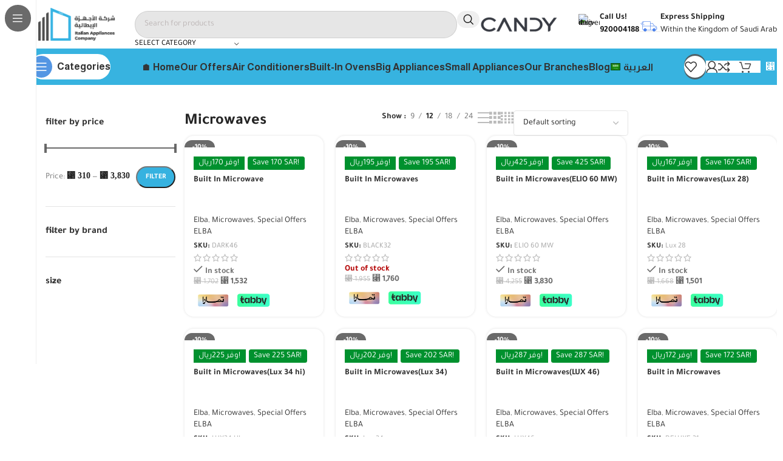

--- FILE ---
content_type: text/html; charset=UTF-8
request_url: https://elba.com.sa/product-category/microwaves/?lang=en
body_size: 78453
content:
<!DOCTYPE html>
<html lang="en-US">
<head>
	<meta charset="UTF-8">
	<link rel="profile" href="https://gmpg.org/xfn/11">
	<link rel="pingback" href="https://elba.com.sa/xmlrpc.php">

	<meta name='robots' content='index, follow, max-image-preview:large, max-snippet:-1, max-video-preview:-1' />

	<!-- This site is optimized with the Yoast SEO plugin v26.7 - https://yoast.com/wordpress/plugins/seo/ -->
	<title>Microwaves - Italian appliances company is a leader in the field of selling and distributing household appliances</title>
	<link rel="canonical" href="https://elba.com.sa/product-category/microwaves/?lang=en" />
	<link rel="next" href="https://elba.com.sa/product-category/microwaves/page/2/?lang=en" />
	<meta property="og:locale" content="en_US" />
	<meta property="og:type" content="article" />
	<meta property="og:title" content="Microwaves - Italian appliances company is a leader in the field of selling and distributing household appliances" />
	<meta property="og:url" content="https://elba.com.sa/product-category/microwaves/?lang=en" />
	<meta property="og:site_name" content="Italian appliances company is a leader in the field of selling and distributing household appliances" />
	<meta property="og:image" content="https://elba.com.sa/wp-content/uploads/2022/12/صور-جديدة-10.png" />
	<meta property="og:image:width" content="1251" />
	<meta property="og:image:height" content="1251" />
	<meta property="og:image:type" content="image/png" />
	<meta name="twitter:card" content="summary_large_image" />
	<meta name="twitter:site" content="@iatco_sa" />
	<script type="application/ld+json" class="yoast-schema-graph">{"@context":"https://schema.org","@graph":[{"@type":"CollectionPage","@id":"https://elba.com.sa/product-category/microwaves/?lang=en","url":"https://elba.com.sa/product-category/microwaves/?lang=en","name":"Microwaves - Italian appliances company is a leader in the field of selling and distributing household appliances","isPartOf":{"@id":"https://elba.com.sa/?lang=en#website"},"primaryImageOfPage":{"@id":"https://elba.com.sa/product-category/microwaves/?lang=en#primaryimage"},"image":{"@id":"https://elba.com.sa/product-category/microwaves/?lang=en#primaryimage"},"thumbnailUrl":"https://elba.com.sa/wp-content/uploads/2022/11/DARK-46-2.png","breadcrumb":{"@id":"https://elba.com.sa/product-category/microwaves/?lang=en#breadcrumb"},"inLanguage":"en-US"},{"@type":"ImageObject","inLanguage":"en-US","@id":"https://elba.com.sa/product-category/microwaves/?lang=en#primaryimage","url":"https://elba.com.sa/wp-content/uploads/2022/11/DARK-46-2.png","contentUrl":"https://elba.com.sa/wp-content/uploads/2022/11/DARK-46-2.png","width":640,"height":500},{"@type":"BreadcrumbList","@id":"https://elba.com.sa/product-category/microwaves/?lang=en#breadcrumb","itemListElement":[{"@type":"ListItem","position":1,"name":"Home","item":"https://elba.com.sa/?lang=en"},{"@type":"ListItem","position":2,"name":"Microwaves"}]},{"@type":"WebSite","@id":"https://elba.com.sa/?lang=en#website","url":"https://elba.com.sa/?lang=en","name":"شركة الأجهزة الإيطالية","description":"","publisher":{"@id":"https://elba.com.sa/?lang=en#organization"},"potentialAction":[{"@type":"SearchAction","target":{"@type":"EntryPoint","urlTemplate":"https://elba.com.sa/?lang=en?s={search_term_string}"},"query-input":{"@type":"PropertyValueSpecification","valueRequired":true,"valueName":"search_term_string"}}],"inLanguage":"en-US"},{"@type":"Organization","@id":"https://elba.com.sa/?lang=en#organization","name":"شركة الأجهزة الإيطالية رائدة فى مجال بيع و توزيع الأجهزة المنزلية بتشكيلة متنوعة ومميزة من المنتجات","url":"https://elba.com.sa/?lang=en","logo":{"@type":"ImageObject","inLanguage":"en-US","@id":"https://elba.com.sa/?lang=en#/schema/logo/image/","url":"https://elba.com.sa/wp-content/uploads/2023/08/Elba-Logo-03.png","contentUrl":"https://elba.com.sa/wp-content/uploads/2023/08/Elba-Logo-03.png","width":3312,"height":1740,"caption":"شركة الأجهزة الإيطالية رائدة فى مجال بيع و توزيع الأجهزة المنزلية بتشكيلة متنوعة ومميزة من المنتجات"},"image":{"@id":"https://elba.com.sa/?lang=en#/schema/logo/image/"},"sameAs":["https://x.com/iatco_sa","https://wa.me/966559629990","https://instagram.com/iatco_sa"]}]}</script>
	<!-- / Yoast SEO plugin. -->


<link rel='dns-prefetch' href='//cdn.jsdelivr.net' />
<link rel='dns-prefetch' href='//cdn.tamara.co' />
<link rel='dns-prefetch' href='//www.googletagmanager.com' />
<link rel='dns-prefetch' href='//fonts.googleapis.com' />
<link rel="alternate" type="application/rss+xml" title="Italian appliances company is a leader in the field of selling and distributing household appliances &raquo; Feed" href="https://elba.com.sa/feed/?lang=en" />
<link rel="alternate" type="application/rss+xml" title="Italian appliances company is a leader in the field of selling and distributing household appliances &raquo; Comments Feed" href="https://elba.com.sa/comments/feed/?lang=en" />
<link rel="alternate" type="application/rss+xml" title="Italian appliances company is a leader in the field of selling and distributing household appliances &raquo; Microwaves Category Feed" href="https://elba.com.sa/product-category/microwaves/?lang=en/feed/" />
<style id='wp-img-auto-sizes-contain-inline-css' type='text/css'>
img:is([sizes=auto i],[sizes^="auto," i]){contain-intrinsic-size:3000px 1500px}
/*# sourceURL=wp-img-auto-sizes-contain-inline-css */
</style>
<link rel='stylesheet' id='woodmart-style-css' href='https://elba.com.sa/wp-content/themes/woodmart/css/parts/base.min.css?ver=8.1.2' type='text/css' media='all' />
<link rel='stylesheet' id='wd-widget-price-filter-css' href='https://elba.com.sa/wp-content/themes/woodmart/css/parts/woo-widget-price-filter.min.css?ver=8.1.2' type='text/css' media='all' />
<link rel='stylesheet' id='wp-block-library-css' href='https://elba.com.sa/wp-includes/css/dist/block-library/style.min.css?ver=6.9' type='text/css' media='all' />
<style id='safe-svg-svg-icon-style-inline-css' type='text/css'>
.safe-svg-cover{text-align:center}.safe-svg-cover .safe-svg-inside{display:inline-block;max-width:100%}.safe-svg-cover svg{fill:currentColor;height:100%;max-height:100%;max-width:100%;width:100%}

/*# sourceURL=https://elba.com.sa/wp-content/plugins/safe-svg/dist/safe-svg-block-frontend.css */
</style>
<style id='global-styles-inline-css' type='text/css'>
:root{--wp--preset--aspect-ratio--square: 1;--wp--preset--aspect-ratio--4-3: 4/3;--wp--preset--aspect-ratio--3-4: 3/4;--wp--preset--aspect-ratio--3-2: 3/2;--wp--preset--aspect-ratio--2-3: 2/3;--wp--preset--aspect-ratio--16-9: 16/9;--wp--preset--aspect-ratio--9-16: 9/16;--wp--preset--color--black: #000000;--wp--preset--color--cyan-bluish-gray: #abb8c3;--wp--preset--color--white: #ffffff;--wp--preset--color--pale-pink: #f78da7;--wp--preset--color--vivid-red: #cf2e2e;--wp--preset--color--luminous-vivid-orange: #ff6900;--wp--preset--color--luminous-vivid-amber: #fcb900;--wp--preset--color--light-green-cyan: #7bdcb5;--wp--preset--color--vivid-green-cyan: #00d084;--wp--preset--color--pale-cyan-blue: #8ed1fc;--wp--preset--color--vivid-cyan-blue: #0693e3;--wp--preset--color--vivid-purple: #9b51e0;--wp--preset--gradient--vivid-cyan-blue-to-vivid-purple: linear-gradient(135deg,rgb(6,147,227) 0%,rgb(155,81,224) 100%);--wp--preset--gradient--light-green-cyan-to-vivid-green-cyan: linear-gradient(135deg,rgb(122,220,180) 0%,rgb(0,208,130) 100%);--wp--preset--gradient--luminous-vivid-amber-to-luminous-vivid-orange: linear-gradient(135deg,rgb(252,185,0) 0%,rgb(255,105,0) 100%);--wp--preset--gradient--luminous-vivid-orange-to-vivid-red: linear-gradient(135deg,rgb(255,105,0) 0%,rgb(207,46,46) 100%);--wp--preset--gradient--very-light-gray-to-cyan-bluish-gray: linear-gradient(135deg,rgb(238,238,238) 0%,rgb(169,184,195) 100%);--wp--preset--gradient--cool-to-warm-spectrum: linear-gradient(135deg,rgb(74,234,220) 0%,rgb(151,120,209) 20%,rgb(207,42,186) 40%,rgb(238,44,130) 60%,rgb(251,105,98) 80%,rgb(254,248,76) 100%);--wp--preset--gradient--blush-light-purple: linear-gradient(135deg,rgb(255,206,236) 0%,rgb(152,150,240) 100%);--wp--preset--gradient--blush-bordeaux: linear-gradient(135deg,rgb(254,205,165) 0%,rgb(254,45,45) 50%,rgb(107,0,62) 100%);--wp--preset--gradient--luminous-dusk: linear-gradient(135deg,rgb(255,203,112) 0%,rgb(199,81,192) 50%,rgb(65,88,208) 100%);--wp--preset--gradient--pale-ocean: linear-gradient(135deg,rgb(255,245,203) 0%,rgb(182,227,212) 50%,rgb(51,167,181) 100%);--wp--preset--gradient--electric-grass: linear-gradient(135deg,rgb(202,248,128) 0%,rgb(113,206,126) 100%);--wp--preset--gradient--midnight: linear-gradient(135deg,rgb(2,3,129) 0%,rgb(40,116,252) 100%);--wp--preset--font-size--small: 13px;--wp--preset--font-size--medium: 20px;--wp--preset--font-size--large: 36px;--wp--preset--font-size--x-large: 42px;--wp--preset--spacing--20: 0.44rem;--wp--preset--spacing--30: 0.67rem;--wp--preset--spacing--40: 1rem;--wp--preset--spacing--50: 1.5rem;--wp--preset--spacing--60: 2.25rem;--wp--preset--spacing--70: 3.38rem;--wp--preset--spacing--80: 5.06rem;--wp--preset--shadow--natural: 6px 6px 9px rgba(0, 0, 0, 0.2);--wp--preset--shadow--deep: 12px 12px 50px rgba(0, 0, 0, 0.4);--wp--preset--shadow--sharp: 6px 6px 0px rgba(0, 0, 0, 0.2);--wp--preset--shadow--outlined: 6px 6px 0px -3px rgb(255, 255, 255), 6px 6px rgb(0, 0, 0);--wp--preset--shadow--crisp: 6px 6px 0px rgb(0, 0, 0);}:where(body) { margin: 0; }.wp-site-blocks > .alignleft { float: left; margin-right: 2em; }.wp-site-blocks > .alignright { float: right; margin-left: 2em; }.wp-site-blocks > .aligncenter { justify-content: center; margin-left: auto; margin-right: auto; }:where(.is-layout-flex){gap: 0.5em;}:where(.is-layout-grid){gap: 0.5em;}.is-layout-flow > .alignleft{float: left;margin-inline-start: 0;margin-inline-end: 2em;}.is-layout-flow > .alignright{float: right;margin-inline-start: 2em;margin-inline-end: 0;}.is-layout-flow > .aligncenter{margin-left: auto !important;margin-right: auto !important;}.is-layout-constrained > .alignleft{float: left;margin-inline-start: 0;margin-inline-end: 2em;}.is-layout-constrained > .alignright{float: right;margin-inline-start: 2em;margin-inline-end: 0;}.is-layout-constrained > .aligncenter{margin-left: auto !important;margin-right: auto !important;}.is-layout-constrained > :where(:not(.alignleft):not(.alignright):not(.alignfull)){margin-left: auto !important;margin-right: auto !important;}body .is-layout-flex{display: flex;}.is-layout-flex{flex-wrap: wrap;align-items: center;}.is-layout-flex > :is(*, div){margin: 0;}body .is-layout-grid{display: grid;}.is-layout-grid > :is(*, div){margin: 0;}body{padding-top: 0px;padding-right: 0px;padding-bottom: 0px;padding-left: 0px;}a:where(:not(.wp-element-button)){text-decoration: none;}:root :where(.wp-element-button, .wp-block-button__link){background-color: #32373c;border-width: 0;color: #fff;font-family: inherit;font-size: inherit;font-style: inherit;font-weight: inherit;letter-spacing: inherit;line-height: inherit;padding-top: calc(0.667em + 2px);padding-right: calc(1.333em + 2px);padding-bottom: calc(0.667em + 2px);padding-left: calc(1.333em + 2px);text-decoration: none;text-transform: inherit;}.has-black-color{color: var(--wp--preset--color--black) !important;}.has-cyan-bluish-gray-color{color: var(--wp--preset--color--cyan-bluish-gray) !important;}.has-white-color{color: var(--wp--preset--color--white) !important;}.has-pale-pink-color{color: var(--wp--preset--color--pale-pink) !important;}.has-vivid-red-color{color: var(--wp--preset--color--vivid-red) !important;}.has-luminous-vivid-orange-color{color: var(--wp--preset--color--luminous-vivid-orange) !important;}.has-luminous-vivid-amber-color{color: var(--wp--preset--color--luminous-vivid-amber) !important;}.has-light-green-cyan-color{color: var(--wp--preset--color--light-green-cyan) !important;}.has-vivid-green-cyan-color{color: var(--wp--preset--color--vivid-green-cyan) !important;}.has-pale-cyan-blue-color{color: var(--wp--preset--color--pale-cyan-blue) !important;}.has-vivid-cyan-blue-color{color: var(--wp--preset--color--vivid-cyan-blue) !important;}.has-vivid-purple-color{color: var(--wp--preset--color--vivid-purple) !important;}.has-black-background-color{background-color: var(--wp--preset--color--black) !important;}.has-cyan-bluish-gray-background-color{background-color: var(--wp--preset--color--cyan-bluish-gray) !important;}.has-white-background-color{background-color: var(--wp--preset--color--white) !important;}.has-pale-pink-background-color{background-color: var(--wp--preset--color--pale-pink) !important;}.has-vivid-red-background-color{background-color: var(--wp--preset--color--vivid-red) !important;}.has-luminous-vivid-orange-background-color{background-color: var(--wp--preset--color--luminous-vivid-orange) !important;}.has-luminous-vivid-amber-background-color{background-color: var(--wp--preset--color--luminous-vivid-amber) !important;}.has-light-green-cyan-background-color{background-color: var(--wp--preset--color--light-green-cyan) !important;}.has-vivid-green-cyan-background-color{background-color: var(--wp--preset--color--vivid-green-cyan) !important;}.has-pale-cyan-blue-background-color{background-color: var(--wp--preset--color--pale-cyan-blue) !important;}.has-vivid-cyan-blue-background-color{background-color: var(--wp--preset--color--vivid-cyan-blue) !important;}.has-vivid-purple-background-color{background-color: var(--wp--preset--color--vivid-purple) !important;}.has-black-border-color{border-color: var(--wp--preset--color--black) !important;}.has-cyan-bluish-gray-border-color{border-color: var(--wp--preset--color--cyan-bluish-gray) !important;}.has-white-border-color{border-color: var(--wp--preset--color--white) !important;}.has-pale-pink-border-color{border-color: var(--wp--preset--color--pale-pink) !important;}.has-vivid-red-border-color{border-color: var(--wp--preset--color--vivid-red) !important;}.has-luminous-vivid-orange-border-color{border-color: var(--wp--preset--color--luminous-vivid-orange) !important;}.has-luminous-vivid-amber-border-color{border-color: var(--wp--preset--color--luminous-vivid-amber) !important;}.has-light-green-cyan-border-color{border-color: var(--wp--preset--color--light-green-cyan) !important;}.has-vivid-green-cyan-border-color{border-color: var(--wp--preset--color--vivid-green-cyan) !important;}.has-pale-cyan-blue-border-color{border-color: var(--wp--preset--color--pale-cyan-blue) !important;}.has-vivid-cyan-blue-border-color{border-color: var(--wp--preset--color--vivid-cyan-blue) !important;}.has-vivid-purple-border-color{border-color: var(--wp--preset--color--vivid-purple) !important;}.has-vivid-cyan-blue-to-vivid-purple-gradient-background{background: var(--wp--preset--gradient--vivid-cyan-blue-to-vivid-purple) !important;}.has-light-green-cyan-to-vivid-green-cyan-gradient-background{background: var(--wp--preset--gradient--light-green-cyan-to-vivid-green-cyan) !important;}.has-luminous-vivid-amber-to-luminous-vivid-orange-gradient-background{background: var(--wp--preset--gradient--luminous-vivid-amber-to-luminous-vivid-orange) !important;}.has-luminous-vivid-orange-to-vivid-red-gradient-background{background: var(--wp--preset--gradient--luminous-vivid-orange-to-vivid-red) !important;}.has-very-light-gray-to-cyan-bluish-gray-gradient-background{background: var(--wp--preset--gradient--very-light-gray-to-cyan-bluish-gray) !important;}.has-cool-to-warm-spectrum-gradient-background{background: var(--wp--preset--gradient--cool-to-warm-spectrum) !important;}.has-blush-light-purple-gradient-background{background: var(--wp--preset--gradient--blush-light-purple) !important;}.has-blush-bordeaux-gradient-background{background: var(--wp--preset--gradient--blush-bordeaux) !important;}.has-luminous-dusk-gradient-background{background: var(--wp--preset--gradient--luminous-dusk) !important;}.has-pale-ocean-gradient-background{background: var(--wp--preset--gradient--pale-ocean) !important;}.has-electric-grass-gradient-background{background: var(--wp--preset--gradient--electric-grass) !important;}.has-midnight-gradient-background{background: var(--wp--preset--gradient--midnight) !important;}.has-small-font-size{font-size: var(--wp--preset--font-size--small) !important;}.has-medium-font-size{font-size: var(--wp--preset--font-size--medium) !important;}.has-large-font-size{font-size: var(--wp--preset--font-size--large) !important;}.has-x-large-font-size{font-size: var(--wp--preset--font-size--x-large) !important;}
:where(.wp-block-post-template.is-layout-flex){gap: 1.25em;}:where(.wp-block-post-template.is-layout-grid){gap: 1.25em;}
:where(.wp-block-term-template.is-layout-flex){gap: 1.25em;}:where(.wp-block-term-template.is-layout-grid){gap: 1.25em;}
:where(.wp-block-columns.is-layout-flex){gap: 2em;}:where(.wp-block-columns.is-layout-grid){gap: 2em;}
:root :where(.wp-block-pullquote){font-size: 1.5em;line-height: 1.6;}
/*# sourceURL=global-styles-inline-css */
</style>
<link rel='stylesheet' id='gulf-currencies-style-css' href='https://elba.com.sa/wp-content/plugins/saudi-riyal-symbol-for-woocommerce/assets/css/style.css?ver=2.0' type='text/css' media='all' />
<style id='woocommerce-inline-inline-css' type='text/css'>
.woocommerce form .form-row .required { visibility: visible; }
/*# sourceURL=woocommerce-inline-inline-css */
</style>
<link rel='stylesheet' id='wpml-legacy-dropdown-0-css' href='https://elba.com.sa/wp-content/plugins/sitepress-multilingual-cms/templates/language-switchers/legacy-dropdown/style.min.css?ver=1' type='text/css' media='all' />
<link rel='stylesheet' id='wpml-menu-item-0-css' href='https://elba.com.sa/wp-content/plugins/sitepress-multilingual-cms/templates/language-switchers/menu-item/style.min.css?ver=1' type='text/css' media='all' />
<link rel='stylesheet' id='tamara-checkout-css' href='https://elba.com.sa/wp-content/plugins/tamara-checkout/assets/dist/css/main.css?ver=1.9.9.16&#038;1768836017' type='text/css' media='all' />
<link rel='stylesheet' id='elementor-frontend-css' href='https://elba.com.sa/wp-content/uploads/elementor/css/custom-frontend.min.css?ver=1768496261' type='text/css' media='all' />
<link rel='stylesheet' id='eael-general-css' href='https://elba.com.sa/wp-content/plugins/essential-addons-for-elementor-lite/assets/front-end/css/view/general.min.css?ver=6.3.1' type='text/css' media='all' />
<link rel='stylesheet' id='elementor-icons-css' href='https://elba.com.sa/wp-content/plugins/elementor/assets/lib/eicons/css/elementor-icons.min.css?ver=5.45.0' type='text/css' media='all' />
<link rel='stylesheet' id='elementor-post-6280-css' href='https://elba.com.sa/wp-content/uploads/elementor/css/post-6280.css?ver=1768496262' type='text/css' media='all' />
<link rel='stylesheet' id='uael-frontend-css' href='https://elba.com.sa/wp-content/plugins/ultimate-elementor/assets/min-css/uael-frontend.min.css?ver=1.40.2' type='text/css' media='all' />
<link rel='stylesheet' id='wpforms-modern-full-css' href='https://elba.com.sa/wp-content/plugins/wpforms-lite/assets/css/frontend/modern/wpforms-full.min.css?ver=1.9.8.7' type='text/css' media='all' />
<style id='wpforms-modern-full-inline-css' type='text/css'>
:root {
				--wpforms-field-border-radius: 3px;
--wpforms-field-border-style: solid;
--wpforms-field-border-size: 1px;
--wpforms-field-background-color: #ffffff;
--wpforms-field-border-color: rgba( 0, 0, 0, 0.25 );
--wpforms-field-border-color-spare: rgba( 0, 0, 0, 0.25 );
--wpforms-field-text-color: rgba( 0, 0, 0, 0.7 );
--wpforms-field-menu-color: #ffffff;
--wpforms-label-color: rgba( 0, 0, 0, 0.85 );
--wpforms-label-sublabel-color: rgba( 0, 0, 0, 0.55 );
--wpforms-label-error-color: #d63637;
--wpforms-button-border-radius: 3px;
--wpforms-button-border-style: none;
--wpforms-button-border-size: 1px;
--wpforms-button-background-color: #066aab;
--wpforms-button-border-color: #066aab;
--wpforms-button-text-color: #ffffff;
--wpforms-page-break-color: #066aab;
--wpforms-background-image: none;
--wpforms-background-position: center center;
--wpforms-background-repeat: no-repeat;
--wpforms-background-size: cover;
--wpforms-background-width: 100px;
--wpforms-background-height: 100px;
--wpforms-background-color: rgba( 0, 0, 0, 0 );
--wpforms-background-url: none;
--wpforms-container-padding: 0px;
--wpforms-container-border-style: none;
--wpforms-container-border-width: 1px;
--wpforms-container-border-color: #000000;
--wpforms-container-border-radius: 3px;
--wpforms-field-size-input-height: 43px;
--wpforms-field-size-input-spacing: 15px;
--wpforms-field-size-font-size: 16px;
--wpforms-field-size-line-height: 19px;
--wpforms-field-size-padding-h: 14px;
--wpforms-field-size-checkbox-size: 16px;
--wpforms-field-size-sublabel-spacing: 5px;
--wpforms-field-size-icon-size: 1;
--wpforms-label-size-font-size: 16px;
--wpforms-label-size-line-height: 19px;
--wpforms-label-size-sublabel-font-size: 14px;
--wpforms-label-size-sublabel-line-height: 17px;
--wpforms-button-size-font-size: 17px;
--wpforms-button-size-height: 41px;
--wpforms-button-size-padding-h: 15px;
--wpforms-button-size-margin-top: 10px;
--wpforms-container-shadow-size-box-shadow: none;
			}
/*# sourceURL=wpforms-modern-full-inline-css */
</style>
<link rel='stylesheet' id='uael-teammember-social-icons-css' href='https://elba.com.sa/wp-content/plugins/elementor/assets/css/widget-social-icons.min.css?ver=3.24.0' type='text/css' media='all' />
<link rel='stylesheet' id='uael-social-share-icons-brands-css' href='https://elba.com.sa/wp-content/plugins/elementor/assets/lib/font-awesome/css/brands.css?ver=5.15.3' type='text/css' media='all' />
<link rel='stylesheet' id='uael-social-share-icons-fontawesome-css' href='https://elba.com.sa/wp-content/plugins/elementor/assets/lib/font-awesome/css/fontawesome.css?ver=5.15.3' type='text/css' media='all' />
<link rel='stylesheet' id='uael-nav-menu-icons-css' href='https://elba.com.sa/wp-content/plugins/elementor/assets/lib/font-awesome/css/solid.css?ver=5.15.3' type='text/css' media='all' />
<link rel='stylesheet' id='wd-360degree-css' href='https://elba.com.sa/wp-content/themes/woodmart/css/parts/el-360deg.min.css?ver=8.1.2' type='text/css' media='all' />
<link rel='stylesheet' id='wd-helpers-wpb-elem-css' href='https://elba.com.sa/wp-content/themes/woodmart/css/parts/helpers-wpb-elem.min.css?ver=8.1.2' type='text/css' media='all' />
<link rel='stylesheet' id='wd-wpml-css' href='https://elba.com.sa/wp-content/themes/woodmart/css/parts/int-wpml.min.css?ver=8.1.2' type='text/css' media='all' />
<link rel='stylesheet' id='wd-elementor-base-css' href='https://elba.com.sa/wp-content/themes/woodmart/css/parts/int-elem-base.min.css?ver=8.1.2' type='text/css' media='all' />
<link rel='stylesheet' id='wd-elementor-pro-base-css' href='https://elba.com.sa/wp-content/themes/woodmart/css/parts/int-elementor-pro.min.css?ver=8.1.2' type='text/css' media='all' />
<link rel='stylesheet' id='wd-woocommerce-base-css' href='https://elba.com.sa/wp-content/themes/woodmart/css/parts/woocommerce-base.min.css?ver=8.1.2' type='text/css' media='all' />
<link rel='stylesheet' id='wd-mod-star-rating-css' href='https://elba.com.sa/wp-content/themes/woodmart/css/parts/mod-star-rating.min.css?ver=8.1.2' type='text/css' media='all' />
<link rel='stylesheet' id='wd-woocommerce-block-notices-css' href='https://elba.com.sa/wp-content/themes/woodmart/css/parts/woo-mod-block-notices.min.css?ver=8.1.2' type='text/css' media='all' />
<link rel='stylesheet' id='wd-woo-opt-free-progress-bar-css' href='https://elba.com.sa/wp-content/themes/woodmart/css/parts/woo-opt-free-progress-bar.min.css?ver=8.1.2' type='text/css' media='all' />
<link rel='stylesheet' id='wd-woo-mod-progress-bar-css' href='https://elba.com.sa/wp-content/themes/woodmart/css/parts/woo-mod-progress-bar.min.css?ver=8.1.2' type='text/css' media='all' />
<link rel='stylesheet' id='wd-widget-active-filters-css' href='https://elba.com.sa/wp-content/themes/woodmart/css/parts/woo-widget-active-filters.min.css?ver=8.1.2' type='text/css' media='all' />
<link rel='stylesheet' id='wd-widget-collapse-css' href='https://elba.com.sa/wp-content/themes/woodmart/css/parts/opt-widget-collapse.min.css?ver=8.1.2' type='text/css' media='all' />
<link rel='stylesheet' id='wd-woo-shop-builder-css' href='https://elba.com.sa/wp-content/themes/woodmart/css/parts/woo-shop-builder.min.css?ver=8.1.2' type='text/css' media='all' />
<link rel='stylesheet' id='wd-woo-mod-shop-attributes-css' href='https://elba.com.sa/wp-content/themes/woodmart/css/parts/woo-mod-shop-attributes.min.css?ver=8.1.2' type='text/css' media='all' />
<link rel='stylesheet' id='wd-wp-blocks-css' href='https://elba.com.sa/wp-content/themes/woodmart/css/parts/wp-blocks.min.css?ver=8.1.2' type='text/css' media='all' />
<link rel='stylesheet' id='wd-mod-nav-vertical-css' href='https://elba.com.sa/wp-content/themes/woodmart/css/parts/mod-nav-vertical.min.css?ver=8.1.2' type='text/css' media='all' />
<link rel='stylesheet' id='wd-sticky-nav-css' href='https://elba.com.sa/wp-content/themes/woodmart/css/parts/opt-sticky-nav.min.css?ver=8.1.2' type='text/css' media='all' />
<link rel='stylesheet' id='wd-header-base-css' href='https://elba.com.sa/wp-content/themes/woodmart/css/parts/header-base.min.css?ver=8.1.2' type='text/css' media='all' />
<link rel='stylesheet' id='wd-mod-tools-css' href='https://elba.com.sa/wp-content/themes/woodmart/css/parts/mod-tools.min.css?ver=8.1.2' type='text/css' media='all' />
<link rel='stylesheet' id='wd-header-search-css' href='https://elba.com.sa/wp-content/themes/woodmart/css/parts/header-el-search.min.css?ver=8.1.2' type='text/css' media='all' />
<link rel='stylesheet' id='wd-header-search-form-css' href='https://elba.com.sa/wp-content/themes/woodmart/css/parts/header-el-search-form.min.css?ver=8.1.2' type='text/css' media='all' />
<link rel='stylesheet' id='wd-wd-search-results-css' href='https://elba.com.sa/wp-content/themes/woodmart/css/parts/wd-search-results.min.css?ver=8.1.2' type='text/css' media='all' />
<link rel='stylesheet' id='wd-wd-search-form-css' href='https://elba.com.sa/wp-content/themes/woodmart/css/parts/wd-search-form.min.css?ver=8.1.2' type='text/css' media='all' />
<link rel='stylesheet' id='wd-wd-search-cat-css' href='https://elba.com.sa/wp-content/themes/woodmart/css/parts/wd-search-cat.min.css?ver=8.1.2' type='text/css' media='all' />
<link rel='stylesheet' id='wd-header-elements-base-css' href='https://elba.com.sa/wp-content/themes/woodmart/css/parts/header-el-base.min.css?ver=8.1.2' type='text/css' media='all' />
<link rel='stylesheet' id='wd-button-css' href='https://elba.com.sa/wp-content/themes/woodmart/css/parts/el-button.min.css?ver=8.1.2' type='text/css' media='all' />
<link rel='stylesheet' id='wd-info-box-css' href='https://elba.com.sa/wp-content/themes/woodmart/css/parts/el-info-box.min.css?ver=8.1.2' type='text/css' media='all' />
<link rel='stylesheet' id='wd-mod-tools-design-8-css' href='https://elba.com.sa/wp-content/themes/woodmart/css/parts/mod-tools-design-8.min.css?ver=8.1.2' type='text/css' media='all' />
<link rel='stylesheet' id='wd-header-mobile-nav-drilldown-css' href='https://elba.com.sa/wp-content/themes/woodmart/css/parts/header-el-mobile-nav-drilldown.min.css?ver=8.1.2' type='text/css' media='all' />
<link rel='stylesheet' id='wd-header-mobile-nav-drilldown-slide-css' href='https://elba.com.sa/wp-content/themes/woodmart/css/parts/header-el-mobile-nav-drilldown-slide.min.css?ver=8.1.2' type='text/css' media='all' />
<link rel='stylesheet' id='wd-woo-mod-login-form-css' href='https://elba.com.sa/wp-content/themes/woodmart/css/parts/woo-mod-login-form.min.css?ver=8.1.2' type='text/css' media='all' />
<link rel='stylesheet' id='wd-header-my-account-css' href='https://elba.com.sa/wp-content/themes/woodmart/css/parts/header-el-my-account.min.css?ver=8.1.2' type='text/css' media='all' />
<link rel='stylesheet' id='wd-header-cart-side-css' href='https://elba.com.sa/wp-content/themes/woodmart/css/parts/header-el-cart-side.min.css?ver=8.1.2' type='text/css' media='all' />
<link rel='stylesheet' id='wd-woo-mod-quantity-css' href='https://elba.com.sa/wp-content/themes/woodmart/css/parts/woo-mod-quantity.min.css?ver=8.1.2' type='text/css' media='all' />
<link rel='stylesheet' id='wd-header-cart-css' href='https://elba.com.sa/wp-content/themes/woodmart/css/parts/header-el-cart.min.css?ver=8.1.2' type='text/css' media='all' />
<link rel='stylesheet' id='wd-widget-shopping-cart-css' href='https://elba.com.sa/wp-content/themes/woodmart/css/parts/woo-widget-shopping-cart.min.css?ver=8.1.2' type='text/css' media='all' />
<link rel='stylesheet' id='wd-widget-product-list-css' href='https://elba.com.sa/wp-content/themes/woodmart/css/parts/woo-widget-product-list.min.css?ver=8.1.2' type='text/css' media='all' />
<link rel='stylesheet' id='wd-woo-el-breadcrumbs-builder-css' href='https://elba.com.sa/wp-content/themes/woodmart/css/parts/woo-el-breadcrumbs-builder.min.css?ver=8.1.2' type='text/css' media='all' />
<link rel='stylesheet' id='wd-widget-slider-price-filter-css' href='https://elba.com.sa/wp-content/themes/woodmart/css/parts/woo-widget-slider-price-filter.min.css?ver=8.1.2' type='text/css' media='all' />
<link rel='stylesheet' id='wd-widget-wd-layered-nav-css' href='https://elba.com.sa/wp-content/themes/woodmart/css/parts/woo-widget-wd-layered-nav.min.css?ver=8.1.2' type='text/css' media='all' />
<link rel='stylesheet' id='wd-woo-mod-swatches-base-css' href='https://elba.com.sa/wp-content/themes/woodmart/css/parts/woo-mod-swatches-base.min.css?ver=8.1.2' type='text/css' media='all' />
<link rel='stylesheet' id='wd-woo-mod-swatches-filter-css' href='https://elba.com.sa/wp-content/themes/woodmart/css/parts/woo-mod-swatches-filter.min.css?ver=8.1.2' type='text/css' media='all' />
<link rel='stylesheet' id='wd-woo-mod-swatches-style-1-css' href='https://elba.com.sa/wp-content/themes/woodmart/css/parts/woo-mod-swatches-style-1.min.css?ver=8.1.2' type='text/css' media='all' />
<link rel='stylesheet' id='wd-el-off-canvas-column-btn-css' href='https://elba.com.sa/wp-content/themes/woodmart/css/parts/el-off-canvas-column-btn.min.css?ver=8.1.2' type='text/css' media='all' />
<link rel='stylesheet' id='wd-off-canvas-sidebar-css' href='https://elba.com.sa/wp-content/themes/woodmart/css/parts/opt-off-canvas-sidebar.min.css?ver=8.1.2' type='text/css' media='all' />
<link rel='stylesheet' id='wd-woo-shop-el-products-per-page-css' href='https://elba.com.sa/wp-content/themes/woodmart/css/parts/woo-shop-el-products-per-page.min.css?ver=8.1.2' type='text/css' media='all' />
<link rel='stylesheet' id='wd-woo-shop-el-products-view-css' href='https://elba.com.sa/wp-content/themes/woodmart/css/parts/woo-shop-el-products-view.min.css?ver=8.1.2' type='text/css' media='all' />
<link rel='stylesheet' id='wd-woo-shop-el-order-by-css' href='https://elba.com.sa/wp-content/themes/woodmart/css/parts/woo-shop-el-order-by.min.css?ver=8.1.2' type='text/css' media='all' />
<link rel='stylesheet' id='wd-woo-shop-el-active-filters-css' href='https://elba.com.sa/wp-content/themes/woodmart/css/parts/woo-shop-el-active-filters.min.css?ver=8.1.2' type='text/css' media='all' />
<link rel='stylesheet' id='wd-sticky-loader-css' href='https://elba.com.sa/wp-content/themes/woodmart/css/parts/mod-sticky-loader.min.css?ver=8.1.2' type='text/css' media='all' />
<link rel='stylesheet' id='wd-product-loop-css' href='https://elba.com.sa/wp-content/themes/woodmart/css/parts/woo-product-loop.min.css?ver=8.1.2' type='text/css' media='all' />
<link rel='stylesheet' id='wd-product-loop-list-css' href='https://elba.com.sa/wp-content/themes/woodmart/css/parts/woo-product-loop-list.min.css?ver=8.1.2' type='text/css' media='all' />
<link rel='stylesheet' id='wd-woo-mod-add-btn-replace-css' href='https://elba.com.sa/wp-content/themes/woodmart/css/parts/woo-mod-add-btn-replace.min.css?ver=8.1.2' type='text/css' media='all' />
<link rel='stylesheet' id='wd-categories-loop-default-css' href='https://elba.com.sa/wp-content/themes/woodmart/css/parts/woo-categories-loop-default-old.min.css?ver=8.1.2' type='text/css' media='all' />
<link rel='stylesheet' id='wd-woo-categories-loop-css' href='https://elba.com.sa/wp-content/themes/woodmart/css/parts/woo-categories-loop.min.css?ver=8.1.2' type='text/css' media='all' />
<link rel='stylesheet' id='wd-categories-loop-css' href='https://elba.com.sa/wp-content/themes/woodmart/css/parts/woo-categories-loop-old.min.css?ver=8.1.2' type='text/css' media='all' />
<link rel='stylesheet' id='wd-woo-mod-product-labels-css' href='https://elba.com.sa/wp-content/themes/woodmart/css/parts/woo-mod-product-labels.min.css?ver=8.1.2' type='text/css' media='all' />
<link rel='stylesheet' id='wd-mfp-popup-css' href='https://elba.com.sa/wp-content/themes/woodmart/css/parts/lib-magnific-popup.min.css?ver=8.1.2' type='text/css' media='all' />
<link rel='stylesheet' id='wd-woo-mod-stock-status-css' href='https://elba.com.sa/wp-content/themes/woodmart/css/parts/woo-mod-stock-status.min.css?ver=8.1.2' type='text/css' media='all' />
<link rel='stylesheet' id='wd-footer-base-css' href='https://elba.com.sa/wp-content/themes/woodmart/css/parts/footer-base.min.css?ver=8.1.2' type='text/css' media='all' />
<link rel='stylesheet' id='wd-text-block-css' href='https://elba.com.sa/wp-content/themes/woodmart/css/parts/el-text-block.min.css?ver=8.1.2' type='text/css' media='all' />
<link rel='stylesheet' id='wd-mod-nav-menu-label-css' href='https://elba.com.sa/wp-content/themes/woodmart/css/parts/mod-nav-menu-label.min.css?ver=8.1.2' type='text/css' media='all' />
<link rel='stylesheet' id='wd-social-icons-css' href='https://elba.com.sa/wp-content/themes/woodmart/css/parts/el-social-icons.min.css?ver=8.1.2' type='text/css' media='all' />
<link rel='stylesheet' id='wd-social-icons-styles-css' href='https://elba.com.sa/wp-content/themes/woodmart/css/parts/el-social-styles.min.css?ver=8.1.2' type='text/css' media='all' />
<link rel='stylesheet' id='wd-scroll-top-css' href='https://elba.com.sa/wp-content/themes/woodmart/css/parts/opt-scrolltotop.min.css?ver=8.1.2' type='text/css' media='all' />
<link rel='stylesheet' id='wd-header-my-account-sidebar-css' href='https://elba.com.sa/wp-content/themes/woodmart/css/parts/header-el-my-account-sidebar.min.css?ver=8.1.2' type='text/css' media='all' />
<link rel='stylesheet' id='wd-shop-off-canvas-sidebar-css' href='https://elba.com.sa/wp-content/themes/woodmart/css/parts/opt-shop-off-canvas-sidebar.min.css?ver=8.1.2' type='text/css' media='all' />
<link rel='stylesheet' id='wd-bottom-toolbar-css' href='https://elba.com.sa/wp-content/themes/woodmart/css/parts/opt-bottom-toolbar.min.css?ver=8.1.2' type='text/css' media='all' />
<link rel='stylesheet' id='xts-style-header_331220-css' href='https://elba.com.sa/wp-content/uploads/2025/12/xts-header_331220-1767090854.css?ver=8.1.2' type='text/css' media='all' />
<link rel='stylesheet' id='xts-style-theme_settings_default-css' href='https://elba.com.sa/wp-content/uploads/2026/01/xts-theme_settings_default-1768245580.css?ver=8.1.2' type='text/css' media='all' />
<link rel='stylesheet' id='xts-google-fonts-css' href='https://fonts.googleapis.com/css?family=Almarai%3A400%2C700%2C300&#038;ver=8.1.2' type='text/css' media='all' />
<link rel='stylesheet' id='elementor-gf-local-rock3d-css' href='https://elba.com.sa/wp-content/uploads/elementor/google-fonts/css/rock3d.css?ver=1747664142' type='text/css' media='all' />
<link rel='stylesheet' id='elementor-gf-local-roboto-css' href='https://elba.com.sa/wp-content/uploads/elementor/google-fonts/css/roboto.css?ver=1747664152' type='text/css' media='all' />
<link rel='stylesheet' id='elementor-gf-local-tajawal-css' href='https://elba.com.sa/wp-content/uploads/elementor/google-fonts/css/tajawal.css?ver=1747664152' type='text/css' media='all' />
<link rel='stylesheet' id='elementor-gf-local-notokufiarabic-css' href='https://elba.com.sa/wp-content/uploads/elementor/google-fonts/css/notokufiarabic.css?ver=1747664155' type='text/css' media='all' />
<link rel='stylesheet' id='wpc-filter-everything-css' href='https://elba.com.sa/wp-content/plugins/filter-everything/assets/css/filter-everything.min.css?ver=1.9.1' type='text/css' media='all' />
<link rel='stylesheet' id='wpc-filter-everything-custom-css' href='https://elba.com.sa/wp-content/uploads/cache/filter-everything/b538c72cbe06c9ca902f4e4a5bc5390b.css?ver=6.9' type='text/css' media='all' />
<script type="text/javascript" src="https://elba.com.sa/wp-includes/js/jquery/jquery.min.js?ver=3.7.1" id="jquery-core-js"></script>
<script type="text/javascript" id="wpml-cookie-js-extra">
/* <![CDATA[ */
var wpml_cookies = {"wp-wpml_current_language":{"value":"en","expires":1,"path":"/"}};
var wpml_cookies = {"wp-wpml_current_language":{"value":"en","expires":1,"path":"/"}};
//# sourceURL=wpml-cookie-js-extra
/* ]]> */
</script>
<script type="text/javascript" src="https://elba.com.sa/wp-content/plugins/sitepress-multilingual-cms/res/js/cookies/language-cookie.js?ver=486900" id="wpml-cookie-js" defer="defer" data-wp-strategy="defer"></script>
<script type="text/javascript" src="https://elba.com.sa/wp-content/plugins/woocommerce/assets/js/jquery-blockui/jquery.blockUI.min.js?ver=2.7.0-wc.10.4.3" id="wc-jquery-blockui-js" data-wp-strategy="defer"></script>
<script type="text/javascript" id="wc-add-to-cart-js-extra">
/* <![CDATA[ */
var wc_add_to_cart_params = {"ajax_url":"/wp-admin/admin-ajax.php?lang=en","wc_ajax_url":"/?lang=en&wc-ajax=%%endpoint%%","i18n_view_cart":"View cart","cart_url":"https://elba.com.sa/cart/?lang=en","is_cart":"","cart_redirect_after_add":"no"};
//# sourceURL=wc-add-to-cart-js-extra
/* ]]> */
</script>
<script type="text/javascript" src="https://elba.com.sa/wp-content/plugins/woocommerce/assets/js/frontend/add-to-cart.min.js?ver=10.4.3" id="wc-add-to-cart-js" defer="defer" data-wp-strategy="defer"></script>
<script type="text/javascript" src="https://elba.com.sa/wp-content/plugins/woocommerce/assets/js/js-cookie/js.cookie.min.js?ver=2.1.4-wc.10.4.3" id="wc-js-cookie-js" data-wp-strategy="defer"></script>
<script type="text/javascript" src="https://elba.com.sa/wp-content/plugins/sitepress-multilingual-cms/templates/language-switchers/legacy-dropdown/script.min.js?ver=1" id="wpml-legacy-dropdown-0-js"></script>

<!-- Google tag (gtag.js) snippet added by Site Kit -->
<!-- Google Analytics snippet added by Site Kit -->
<!-- Google Ads snippet added by Site Kit -->
<script type="text/javascript" src="https://www.googletagmanager.com/gtag/js?id=GT-PZV284Q" id="google_gtagjs-js" async></script>
<script type="text/javascript" id="google_gtagjs-js-after">
/* <![CDATA[ */
window.dataLayer = window.dataLayer || [];function gtag(){dataLayer.push(arguments);}
gtag("set","linker",{"domains":["elba.com.sa"]});
gtag("js", new Date());
gtag("set", "developer_id.dZTNiMT", true);
gtag("config", "GT-PZV284Q");
gtag("config", "AW-11023149699");
 window._googlesitekit = window._googlesitekit || {}; window._googlesitekit.throttledEvents = []; window._googlesitekit.gtagEvent = (name, data) => { var key = JSON.stringify( { name, data } ); if ( !! window._googlesitekit.throttledEvents[ key ] ) { return; } window._googlesitekit.throttledEvents[ key ] = true; setTimeout( () => { delete window._googlesitekit.throttledEvents[ key ]; }, 5 ); gtag( "event", name, { ...data, event_source: "site-kit" } ); }; 
//# sourceURL=google_gtagjs-js-after
/* ]]> */
</script>
<script type="text/javascript" src="https://elba.com.sa/wp-content/themes/woodmart/js/libs/device.min.js?ver=8.1.2" id="wd-device-library-js"></script>
<script type="text/javascript" src="https://elba.com.sa/wp-content/themes/woodmart/js/scripts/global/scrollBar.min.js?ver=8.1.2" id="wd-scrollbar-js"></script>
<link rel="https://api.w.org/" href="https://elba.com.sa/wp-json/" /><link rel="alternate" title="JSON" type="application/json" href="https://elba.com.sa/wp-json/wp/v2/product_cat/32" /><link rel="EditURI" type="application/rsd+xml" title="RSD" href="https://elba.com.sa/xmlrpc.php?rsd" />
<meta name="generator" content="WordPress 6.9" />
<meta name="generator" content="WooCommerce 10.4.3" />
<meta name="generator" content="WPML ver:4.8.6 stt:5,1;" />
<meta name="generator" content="Site Kit by Google 1.168.0" /><!-- Hotjar Tracking Code for https://elba.com.sa/ -->
<script>
    (function(h,o,t,j,a,r){
        h.hj=h.hj||function(){(h.hj.q=h.hj.q||[]).push(arguments)};
        h._hjSettings={hjid:5063606,hjsv:6};
        a=o.getElementsByTagName('head')[0];
        r=o.createElement('script');r.async=1;
        r.src=t+h._hjSettings.hjid+j+h._hjSettings.hjsv;
        a.appendChild(r);
    })(window,document,'https://static.hotjar.com/c/hotjar-','.js?sv=');
</script>


<meta name="facebook-domain-verification" content="uybtwkusjjfs9ol9srzxe7jbdm9hnu" />
<!-- Global site tag (gtag.js) - Google Analytics -->
<script async src="https://www.googletagmanager.com/gtag/js?id=UA-240001905-1"></script>
<script>
  window.dataLayer = window.dataLayer || [];
  function gtag(){dataLayer.push(arguments);}
  gtag('js', new Date());

  gtag('config', 'UA-240001905-1');
</script>

<!-- Snap Pixel Code -->
<script type='text/javascript'>
(function(e,t,n){if(e.snaptr)return;var a=e.snaptr=function()
{a.handleRequest?a.handleRequest.apply(a,arguments):a.queue.push(arguments)};
a.queue=[];var s='script';r=t.createElement(s);r.async=!0;
r.src=n;var u=t.getElementsByTagName(s)[0];
u.parentNode.insertBefore(r,u);})(window,document,
'https://sc-static.net/scevent.min.js');

snaptr('init', 'd3a251cf-be81-4526-8fc9-18aa1d706a99', {
'user_email': '_INSERT_USER_EMAIL_'
});

snaptr('track', 'PAGE_VIEW');

</script>
<!-- End Snap Pixel Code -->

<!-- Meta Pixel Code -->
<script>
!function(f,b,e,v,n,t,s)
{if(f.fbq)return;n=f.fbq=function(){n.callMethod?
n.callMethod.apply(n,arguments):n.queue.push(arguments)};
if(!f._fbq)f._fbq=n;n.push=n;n.loaded=!0;n.version='2.0';
n.queue=[];t=b.createElement(e);t.async=!0;
t.src=v;s=b.getElementsByTagName(e)[0];
s.parentNode.insertBefore(t,s)}(window, document,'script',
'https://connect.facebook.net/en_US/fbevents.js');
fbq('init', '2272053522953292');
fbq('track', 'PageView');
</script>
<noscript><img height="1" width="1" style="display:none"
src="https://www.facebook.com/tr?id=2272053522953292&ev=PageView&noscript=1"
/></noscript>
<!-- End Meta Pixel Code -->


<!-- Google ana -->
<!-- Google tag (gtag.js) -->
<script async src="https://www.googletagmanager.com/gtag/js?id=UA-240001905-1"></script>
<script>
  window.dataLayer = window.dataLayer || [];
  function gtag(){dataLayer.push(arguments);}
  gtag('js', new Date());

  gtag('config', 'UA-240001905-1');
</script>





<!-- Google site verification - Google for WooCommerce -->
<meta name="google-site-verification" content="_XtDDMuObVYzrPxYdbU-SVxrkkJONfFUR0GIlVIV8k8" />
					<meta name="viewport" content="width=device-width, initial-scale=1.0, maximum-scale=1.0, user-scalable=no">
										<noscript><style>.woocommerce-product-gallery{ opacity: 1 !important; }</style></noscript>
	<meta name="generator" content="Elementor 3.34.1; settings: css_print_method-external, google_font-enabled, font_display-swap">
        <meta name="generator" content="TamaraCheckout 1.9.9.16" />
        <script type="text/javascript">
            let tamaraCheckoutParams = {
                "ajaxUrl": "https://elba.com.sa/wp-admin/admin-ajax.php",
                "publicKey": "73e88ccf-d205-4fdc-b4f3-f4f13eed5980",
                "currency": "SAR",
                "country": "SA",
            };
            window.tamaraWidgetConfig = {
                lang: "en",
                country: "SA",
                publicKey: "73e88ccf-d205-4fdc-b4f3-f4f13eed5980",
            };
        </script>
                <script type="text/javascript" defer src="https://cdn.tamara.co/widget-v2/tamara-widget.js"></script>
    <style type="text/css" id="filter-everything-inline-css">.wpc-orderby-select{width:100%}.wpc-filters-open-button-container{display:none}.wpc-debug-message{padding:16px;font-size:14px;border:1px dashed #ccc;margin-bottom:20px}.wpc-debug-title{visibility:hidden}.wpc-button-inner,.wpc-chip-content{display:flex;align-items:center}.wpc-icon-html-wrapper{position:relative;margin-right:10px;top:2px}.wpc-icon-html-wrapper span{display:block;height:1px;width:18px;border-radius:3px;background:#2c2d33;margin-bottom:4px;position:relative}span.wpc-icon-line-1:after,span.wpc-icon-line-2:after,span.wpc-icon-line-3:after{content:"";display:block;width:3px;height:3px;border:1px solid #2c2d33;background-color:#fff;position:absolute;top:-2px;box-sizing:content-box}span.wpc-icon-line-3:after{border-radius:50%;left:2px}span.wpc-icon-line-1:after{border-radius:50%;left:5px}span.wpc-icon-line-2:after{border-radius:50%;left:12px}body .wpc-filters-open-button-container a.wpc-filters-open-widget,body .wpc-filters-open-button-container a.wpc-open-close-filters-button{display:inline-block;text-align:left;border:1px solid #2c2d33;border-radius:2px;line-height:1.5;padding:7px 12px;background-color:transparent;color:#2c2d33;box-sizing:border-box;text-decoration:none!important;font-weight:400;transition:none;position:relative}@media screen and (max-width:768px){.wpc_show_bottom_widget .wpc-filters-open-button-container,.wpc_show_open_close_button .wpc-filters-open-button-container{display:block}.wpc_show_bottom_widget .wpc-filters-open-button-container{margin-top:1em;margin-bottom:1em}}</style>
			<style>
				.e-con.e-parent:nth-of-type(n+4):not(.e-lazyloaded):not(.e-no-lazyload),
				.e-con.e-parent:nth-of-type(n+4):not(.e-lazyloaded):not(.e-no-lazyload) * {
					background-image: none !important;
				}
				@media screen and (max-height: 1024px) {
					.e-con.e-parent:nth-of-type(n+3):not(.e-lazyloaded):not(.e-no-lazyload),
					.e-con.e-parent:nth-of-type(n+3):not(.e-lazyloaded):not(.e-no-lazyload) * {
						background-image: none !important;
					}
				}
				@media screen and (max-height: 640px) {
					.e-con.e-parent:nth-of-type(n+2):not(.e-lazyloaded):not(.e-no-lazyload),
					.e-con.e-parent:nth-of-type(n+2):not(.e-lazyloaded):not(.e-no-lazyload) * {
						background-image: none !important;
					}
				}
			</style>
			
<!-- Google Tag Manager snippet added by Site Kit -->
<script type="text/javascript">
/* <![CDATA[ */

			( function( w, d, s, l, i ) {
				w[l] = w[l] || [];
				w[l].push( {'gtm.start': new Date().getTime(), event: 'gtm.js'} );
				var f = d.getElementsByTagName( s )[0],
					j = d.createElement( s ), dl = l != 'dataLayer' ? '&l=' + l : '';
				j.async = true;
				j.src = 'https://www.googletagmanager.com/gtm.js?id=' + i + dl;
				f.parentNode.insertBefore( j, f );
			} )( window, document, 'script', 'dataLayer', 'GTM-KCH8L3L5' );
			
/* ]]> */
</script>

<!-- End Google Tag Manager snippet added by Site Kit -->
<link rel="icon" href="https://elba.com.sa/wp-content/uploads/2023/09/cropped-fac-32x32.png" sizes="32x32" />
<link rel="icon" href="https://elba.com.sa/wp-content/uploads/2023/09/cropped-fac-192x192.png" sizes="192x192" />
<link rel="apple-touch-icon" href="https://elba.com.sa/wp-content/uploads/2023/09/cropped-fac-180x180.png" />
<meta name="msapplication-TileImage" content="https://elba.com.sa/wp-content/uploads/2023/09/cropped-fac-270x270.png" />
		<style type="text/css" id="wp-custom-css">
			/* تم التعديل بواسطة كاريزما لصالح البا*/
/* تكبير الخط وتغيير لونه */
.wd-single-action-btn .wd-action-btn > a > span {
  font-size: 25px;        /* حجم الخط أكبر */
  font-weight: bold;      /* الخط عريض لجذب الانتباه */
  color: #87CEEB;         /* لون برتقالي جذاب */
  /* يمكنك إضافة لمسات أخرى كخلفية أو تباعد */
 background-color: #ffe0cc; 
     padding: 5px 10px; 
     border-radius: 4px; */
}

/* تغيير اللون عند الوقوف بالماوس (Hover) */
.wd-single-action-btn .wd-action-btn > a:hover > span {
  color: #0000ff;         /* لون أغمق قليلاً عند التمرير */
}


/* تم التعديل بواسطة كاريزما  */
.wd-post-thumb.color-scheme-light {
    width: 100%; /* يجعل جميع الصور بنفس عرض العنصر */
    height: 250px; /* يمكنك تعديل هذا الارتفاع حسب التصميم */
    object-fit: cover; /* يضمن ملء الصورة دون تشويه */
    overflow: hidden;
}
.wd-post-img img {
    width: 100%;
    height: 100%;
    object-fit: cover;
}
.elementor-1055 .elementor-element.elementor-element-1ee1ec8 {
    display: none !important;
}


.wd-logo img {
    padding-top: 0px;
    padding-bottom: 0px;
}


/* تم التعديل بواسطة كاريزما  */
html .wd-nav-mobile > li > a, html .page-title .wd-breadcrumbs a, html .page-title .wd-breadcrumbs span, html .page-title .yoast-breadcrumb a, html .page-title .yoast-breadcrumb span {
	font-size: 20px;
	text-transform: capitalize;
	color: #FFFFFF;
}

.wd-nav-mobile li:is(.current-menu-item,.wd-active)>a {
	color: #FFFFFF;
}




/* تم التعديل بواسطة كاريزما  */
/* الحاوية: ترتيب أفقي ومسافات وسطرة تحت السعر */
.woocommerce ul.products li.product .bnpl-badges,
.single-product .bnpl-badges{
  display: flex !important;
  gap: 8px !important;
  align-items: center !important;
  justify-content: flex-start;
  margin-top: 8px !important;
}

/* الصور داخل الحاوية: تطبيع المقاسات والقصّ والمحاذاة */
.bnpl-badges img{
	border-radius: 8px !important;
  display: inline-block !important;
  width: auto !important;
  height: auto !important;
  max-width: 66px !important;    
  object-fit: contain !important;
  border-radius: 6px;          
  transition: transform .2s ease, box-shadow .2s ease, filter .2s ease;
  box-shadow: 0 0 0 rgba(0,0,0,0);
}

/* لو محتاج تظبيط دقيق لكل لوجو */
.bnpl-badges img[alt*="Tabby"]  { max-width: 66px !important; }
.bnpl-badges img[alt*="Tamara"] { max-width: 60px !important; }

/* تأثيرات جمالية عند الهوفر */
.bnpl-badges img:hover{
  transform: translateY(-2px);
  box-shadow: 0 6px 14px rgba(0,0,0,.16);
  filter: saturate(1.05);
}

/* تأكد أن الشارات تحت السعر مباشرة في الشبكة */
.products .product .price + .bnpl-badges{ margin-top: 8px !important; }

.bnpl-badge--tabby:hover { box-shadow: 0 0 12px rgba(0, 255, 150, 0.4) !important; }
.bnpl-badge--tamara:hover { box-shadow: 0 0 12px rgba(255, 120, 200, 0.4) !important; }


.bnpl-badges img:hover { transform: scale(1.05); }



/* تم التعديل بواسطة كاريزما  */
/* لو الفوتر خارج Elementor برضه هنغطي أغلب الثيمات الشائعة */
footer.elementor-location-footer,
.footer-container,
.site-footer,
.wd-footer {
  background-color: #F8F8F8F8 !important; /* غيّر اللون */
}

/* نتأكد إن الكونتينرز الداخلية شفافه ومافيش فراغات */
footer.elementor-location-footer .e-con,
footer.elementor-location-footer .elementor-container {
  background: transparent !important;
  margin: 0; /* يمنع خطوط فراغ ناتجة عن margins */
}

/* مسافات مريحة اختياري */
footer.elementor-location-footer {
  padding-top: 20px;
  padding-bottom: 20px;
}

div.quantity input[type="button"]
Specificity: (0,2,2)
 {
    padding: 0 5px;
    min-width: 25px;
    min-height: unset;
    height: var(--wd-form-height);
    border: var(--wd-form-brd-width) solid var(--wd-form-brd-color);
    background: #6db0de;
    box-shadow: none;
}



/* تم التعديل بواسطة كاريزما  */
.wd-dropdown-cart .cart-info .quantity,
.cart-widget-side .cart-info .quantity {
  display: inline-flex !important;
  align-items: center;
  gap: 6px;
}


.wd-dropdown-cart .cart-info .quantity .minus,
.wd-dropdown-cart .cart-info .quantity .plus,
.cart-widget-side .cart-info .quantity .minus,
.cart-widget-side .cart-info .quantity .plus {
  width: 36px;
  height: 36px;
  line-height: 34px;
  text-align: center;
  color: #111 !important;
  background: #fff !important;
  border: 1px solid #d5d5d5 !important;
  border-radius: 8px;
  font-weight: 700;
}


.wd-dropdown-cart .cart-info .quantity .qty,
.cart-widget-side .cart-info .quantity .qty {
  width: 56px;
  height: 36px;
  text-align: center;
  color: #111 !important;
  background: #fff !important;
  border: 1px solid #d5d5d5 !important;
  border-radius: 8px;
  margin: 0;
  -moz-appearance: textfield;
}

.elementor-1055 .elementor-element.elementor-element-3b05dd4 {
    display: none !important;
}


/* إظهار عنوان المنتج بالكامل بواسطة كاريزما */
.wd-entities-title {
    display: block !important;
    white-space: normal !important;
    overflow: visible !important;
    text-overflow: clip !important;

    -webkit-line-clamp: unset !important;
    line-clamp: unset !important;
    -webkit-box-orient: vertical !important;

    height: auto !important;
    min-height: 3.6em;
}		</style>
		<style>
		
		</style>
		<!-- Global site tag (gtag.js) - Google Ads: AW-11023149699 - Google for WooCommerce -->
		<script async src="https://www.googletagmanager.com/gtag/js?id=AW-11023149699"></script>
		<script>
			window.dataLayer = window.dataLayer || [];
			function gtag() { dataLayer.push(arguments); }
			gtag( 'consent', 'default', {
				analytics_storage: 'denied',
				ad_storage: 'denied',
				ad_user_data: 'denied',
				ad_personalization: 'denied',
				region: ['AT', 'BE', 'BG', 'HR', 'CY', 'CZ', 'DK', 'EE', 'FI', 'FR', 'DE', 'GR', 'HU', 'IS', 'IE', 'IT', 'LV', 'LI', 'LT', 'LU', 'MT', 'NL', 'NO', 'PL', 'PT', 'RO', 'SK', 'SI', 'ES', 'SE', 'GB', 'CH'],
				wait_for_update: 500,
			} );
			gtag('js', new Date());
			gtag('set', 'developer_id.dOGY3NW', true);
			gtag("config", "AW-11023149699", { "groups": "GLA", "send_page_view": false });		</script>

		</head>

<body class="archive tax-product_cat term-microwaves term-32 wp-custom-logo wp-theme-woodmart theme-woodmart woocommerce woocommerce-page woocommerce-no-js wrapper-custom  categories-accordion-on woodmart-archive-shop woodmart-ajax-shop-on sticky-toolbar-on dropdowns-color-light wd-sticky-nav-enabled elementor-default elementor-kit-6280">
					<!-- Google Tag Manager (noscript) snippet added by Site Kit -->
		<noscript>
			<iframe src="https://www.googletagmanager.com/ns.html?id=GTM-KCH8L3L5" height="0" width="0" style="display:none;visibility:hidden"></iframe>
		</noscript>
		<!-- End Google Tag Manager (noscript) snippet added by Site Kit -->
		<script type="text/javascript" id="wd-flicker-fix">// Flicker fix.</script><script type="text/javascript">
/* <![CDATA[ */
gtag("event", "page_view", {send_to: "GLA"});
/* ]]> */
</script>
	
				<div class="wd-sticky-nav wd-hide-md">
				<div class="wd-sticky-nav-title">
					<span>
						Shop by section					</span>
				</div>

				<ul id="menu-home-mobile-ar-english" class="menu wd-nav wd-nav-vertical wd-nav-sticky"><li id="menu-item-49029" class="menu-item menu-item-type-taxonomy menu-item-object-product_cat menu-item-49029 item-level-0 menu-simple-dropdown wd-event-hover" ><a href="https://elba.com.sa/product-category/ovens/?lang=en" class="woodmart-nav-link"><span class="nav-link-text">Ovens</span></a></li>
<li id="menu-item-49030" class="menu-item menu-item-type-taxonomy menu-item-object-product_cat current-menu-item menu-item-49030 item-level-0 menu-simple-dropdown wd-event-hover" ><a href="https://elba.com.sa/product-category/microwaves/?lang=en" class="woodmart-nav-link"><span class="nav-link-text">Microwaves</span></a></li>
<li id="menu-item-49031" class="menu-item menu-item-type-custom menu-item-object-custom menu-item-49031 item-level-0 menu-simple-dropdown wd-event-hover" ><a href="https://elba.com.sa/product-category/%d8%a7%d8%b3%d8%b7%d8%ad/" class="woodmart-nav-link"><span class="nav-link-text">Hobs</span></a></li>
<li id="menu-item-49032" class="menu-item menu-item-type-taxonomy menu-item-object-product_cat menu-item-49032 item-level-0 menu-simple-dropdown wd-event-hover" ><a href="https://elba.com.sa/product-category/hoods/?lang=en" class="woodmart-nav-link"><span class="nav-link-text">Hoods</span></a></li>
<li id="menu-item-49033" class="menu-item menu-item-type-taxonomy menu-item-object-product_cat menu-item-49033 item-level-0 menu-simple-dropdown wd-event-hover" ><a href="https://elba.com.sa/product-category/refrigerators/?lang=en" class="woodmart-nav-link"><span class="nav-link-text">Refrigerators</span></a></li>
<li id="menu-item-49034" class="menu-item menu-item-type-taxonomy menu-item-object-product_cat menu-item-49034 item-level-0 menu-simple-dropdown wd-event-hover" ><a href="https://elba.com.sa/product-category/dish-washers/?lang=en" class="woodmart-nav-link"><span class="nav-link-text">Dish Washers</span></a></li>
<li id="menu-item-49035" class="menu-item menu-item-type-taxonomy menu-item-object-product_cat menu-item-49035 item-level-0 menu-simple-dropdown wd-event-hover" ><a href="https://elba.com.sa/product-category/washers/?lang=en" class="woodmart-nav-link"><span class="nav-link-text">Washers</span></a></li>
<li id="menu-item-49036" class="menu-item menu-item-type-taxonomy menu-item-object-product_cat menu-item-49036 item-level-0 menu-simple-dropdown wd-event-hover" ><a href="https://elba.com.sa/product-category/cookers/?lang=en" class="woodmart-nav-link"><span class="nav-link-text">Cookers</span></a></li>
<li id="menu-item-49037" class="menu-item menu-item-type-taxonomy menu-item-object-product_cat menu-item-49037 item-level-0 menu-simple-dropdown wd-event-hover" ><a href="https://elba.com.sa/product-category/air-conditioners/?lang=en" class="woodmart-nav-link"><span class="nav-link-text">Air conditioners</span></a></li>
<li id="menu-item-49038" class="menu-item menu-item-type-taxonomy menu-item-object-product_cat menu-item-49038 item-level-0 menu-simple-dropdown wd-event-hover" ><a href="https://elba.com.sa/product-category/water-dispencers/?lang=en" class="woodmart-nav-link"><span class="nav-link-text">Water Dispencers</span></a></li>
<li id="menu-item-49039" class="menu-item menu-item-type-taxonomy menu-item-object-product_cat menu-item-49039 item-level-0 menu-simple-dropdown wd-event-hover" ><a href="https://elba.com.sa/product-category/vacuums/?lang=en" class="woodmart-nav-link"><span class="nav-link-text">Vacuums</span></a></li>
<li id="menu-item-49040" class="menu-item menu-item-type-taxonomy menu-item-object-product_cat menu-item-49040 item-level-0 menu-simple-dropdown wd-event-hover" ><a href="https://elba.com.sa/product-category/boilers/?lang=en" class="woodmart-nav-link"><span class="nav-link-text">Boilers</span></a></li>
</ul>							</div>
		
	<div class="wd-page-wrapper website-wrapper">
									<header class="whb-header whb-header_331220 whb-full-width whb-sticky-shadow whb-scroll-stick whb-sticky-real whb-hide-on-scroll">
					<div class="whb-main-header">
	
<div class="whb-row whb-general-header whb-not-sticky-row whb-with-bg whb-without-border whb-color-light whb-flex-flex-middle">
	<div class="container">
		<div class="whb-flex-row whb-general-header-inner">
			<div class="whb-column whb-col-left whb-column8 whb-visible-lg">
	<div class="site-logo whb-bzp5bspb9k6djgt1sfo9">
	<a href="https://elba.com.sa/?lang=en" class="wd-logo wd-main-logo" rel="home" aria-label="Site logo">
		<img fetchpriority="high" width="3312" height="1740" src="https://elba.com.sa/wp-content/uploads/2024/06/Elba-Logo-03.png" class="attachment-full size-full" alt="" style="max-width:550px;" decoding="async" srcset="https://elba.com.sa/wp-content/uploads/2024/06/Elba-Logo-03.png 3312w, https://elba.com.sa/wp-content/uploads/2024/06/Elba-Logo-03-600x315.png 600w, https://elba.com.sa/wp-content/uploads/2024/06/Elba-Logo-03-150x79.png 150w, https://elba.com.sa/wp-content/uploads/2024/06/Elba-Logo-03-1200x630.png 1200w, https://elba.com.sa/wp-content/uploads/2024/06/Elba-Logo-03-400x210.png 400w, https://elba.com.sa/wp-content/uploads/2024/06/Elba-Logo-03-1300x683.png 1300w, https://elba.com.sa/wp-content/uploads/2024/06/Elba-Logo-03-768x403.png 768w, https://elba.com.sa/wp-content/uploads/2024/06/Elba-Logo-03-1536x807.png 1536w, https://elba.com.sa/wp-content/uploads/2024/06/Elba-Logo-03-2048x1076.png 2048w, https://elba.com.sa/wp-content/uploads/2024/06/Elba-Logo-03-860x452.png 860w" sizes="(max-width: 3312px) 100vw, 3312px" />	</a>
	</div>
</div>
<div class="whb-column whb-col-center whb-column9 whb-visible-lg">
	
<div class="whb-space-element whb-ehnl3fk1csa732jpws1w " style="width:20px;"></div>
			<div class="wd-search-form wd-header-search-form wd-display-form whb-1yjd6g8pvqgh79uo6oce">
				
				
				<form role="search" method="get" class="searchform  wd-with-cat wd-style-with-bg-2 wd-cat-style-bordered woodmart-ajax-search" action="https://elba.com.sa/?lang=en"  data-thumbnail="1" data-price="1" data-post_type="product" data-count="31" data-sku="0" data-symbols_count="3">
					<input type="text" class="s" placeholder="Search for products" value="" name="s" aria-label="Search" title="Search for products" required/>
					<input type="hidden" name="post_type" value="product">
											<span class="wd-clear-search wd-hide"></span>
													<div class="wd-search-cat wd-scroll">
				<input type="hidden" name="product_cat" value="0">
				<a href="#" rel="nofollow" data-val="0">
					<span>
						Select category					</span>
				</a>
				<div class="wd-dropdown wd-dropdown-search-cat wd-dropdown-menu wd-scroll-content wd-design-default color-scheme-light">
					<ul class="wd-sub-menu">
						<li style="display:none;"><a href="#" data-val="0">Select category</a></li>
							<li class="cat-item cat-item-74"><a class="pf-value" href="https://elba.com.sa/product-category/air-conditioners/?lang=en" data-val="air-conditioners" data-title="Air conditioners" >Air conditioners</a>
</li>
	<li class="cat-item cat-item-53"><a class="pf-value" href="https://elba.com.sa/product-category/boilers/?lang=en" data-val="boilers" data-title="Boilers" >Boilers</a>
</li>
	<li class="cat-item cat-item-2828"><a class="pf-value" href="https://elba.com.sa/product-category/candy-en/?lang=en" data-val="candy-en" data-title="Candy" >Candy</a>
</li>
	<li class="cat-item cat-item-9462"><a class="pf-value" href="https://elba.com.sa/product-category/coffee-maker/?lang=en" data-val="coffee-maker" data-title="Coffee Maker" >Coffee Maker</a>
</li>
	<li class="cat-item cat-item-57"><a class="pf-value" href="https://elba.com.sa/product-category/cookers/?lang=en" data-val="cookers" data-title="Cookers" >Cookers</a>
</li>
	<li class="cat-item cat-item-42"><a class="pf-value" href="https://elba.com.sa/product-category/dish-washers/?lang=en" data-val="dish-washers" data-title="Dish Washers" >Dish Washers</a>
</li>
	<li class="cat-item cat-item-2827"><a class="pf-value" href="https://elba.com.sa/product-category/elba-en/?lang=en" data-val="elba-en" data-title="Elba" >Elba</a>
</li>
	<li class="cat-item cat-item-16"><a class="pf-value" href="https://elba.com.sa/product-category/hobs/?lang=en" data-val="hobs" data-title="Hobs" >Hobs</a>
</li>
	<li class="cat-item cat-item-24"><a class="pf-value" href="https://elba.com.sa/product-category/hoods/?lang=en" data-val="hoods" data-title="Hoods" >Hoods</a>
</li>
	<li class="cat-item cat-item-32 current-cat wd-active"><a class="pf-value" href="https://elba.com.sa/product-category/microwaves/?lang=en" data-val="microwaves" data-title="Microwaves" >Microwaves</a>
</li>
	<li class="cat-item cat-item-17"><a class="pf-value" href="https://elba.com.sa/product-category/our-offers/?lang=en" data-val="our-offers" data-title="Our offers" >Our offers</a>
</li>
	<li class="cat-item cat-item-26"><a class="pf-value" href="https://elba.com.sa/product-category/ovens/?lang=en" data-val="ovens" data-title="Ovens" >Ovens</a>
</li>
	<li class="cat-item cat-item-7914"><a class="pf-value" href="https://elba.com.sa/product-category/packages/?lang=en" data-val="packages" data-title="Packages" >Packages</a>
</li>
	<li class="cat-item cat-item-46"><a class="pf-value" href="https://elba.com.sa/product-category/refrigerators/?lang=en" data-val="refrigerators" data-title="Refrigerators" >Refrigerators</a>
</li>
	<li class="cat-item cat-item-3006"><a class="pf-value" href="https://elba.com.sa/product-category/sandwich-maker/?lang=en" data-val="sandwich-maker" data-title="Sandwich Maker" >Sandwich Maker</a>
</li>
	<li class="cat-item cat-item-7913"><a class="pf-value" href="https://elba.com.sa/product-category/special-offers/?lang=en" data-val="special-offers" data-title="Special Offers" >Special Offers</a>
</li>
	<li class="cat-item cat-item-48"><a class="pf-value" href="https://elba.com.sa/product-category/vacuums/?lang=en" data-val="vacuums" data-title="Vacuums" >Vacuums</a>
</li>
	<li class="cat-item cat-item-44"><a class="pf-value" href="https://elba.com.sa/product-category/washers/?lang=en" data-val="washers" data-title="Washers" >Washers</a>
</li>
	<li class="cat-item cat-item-55"><a class="pf-value" href="https://elba.com.sa/product-category/water-dispencers/?lang=en" data-val="water-dispencers" data-title="Water Dispencers" >Water Dispencers</a>
</li>
					</ul>
				</div>
			</div>
								<button type="submit" class="searchsubmit">
						<span>
							Search						</span>
											</button>
				<input type='hidden' name='lang' value='en' /></form>

				
				
									<div class="search-results-wrapper">
						<div class="wd-dropdown-results wd-scroll wd-dropdown color-scheme-light">
							<div class="wd-scroll-content"></div>
						</div>
					</div>
				
				
							</div>
		
<div class="whb-space-element whb-a5m73kqiigxps2jh6iyk " style="width:20px;"></div>
</div>
<div class="whb-column whb-col-right whb-column10 whb-visible-lg">
	<div id="wd-696e4bb1ddbe8" class=" whb-2g4mqdidew98s3odmlr8 wd-button-wrapper text-center"><a href="https://elba.com.sa/product-category/candy/" title="" style="--btn-color:#fff;--btn-color-hover:#fff;" class="btn btn-style-3d btn-shape-semi-round btn-size-default btn-icon-pos-left"><span class="wd-btn-icon"><img width="160" height="50" src="https://elba.com.sa/wp-content/uploads/2024/12/Artboard-2-160x50.png" class="attachment-160x50 size-160x50" alt="" decoding="async" /></span></a></div><div id="wd-696e4bb1ddfae" class=" whb-l1ofyv74dtd8dzd59hte wd-button-wrapper text-center"><a href="https://elba.com.sa/product-category/elba/" title="" style="--btn-color:#fff;--btn-color-hover:#fff;" class="btn btn-style-3d btn-shape-semi-round btn-size-default btn-icon-pos-left"><span class="wd-btn-icon"><img loading="lazy" width="160" height="50" src="https://elba.com.sa/wp-content/uploads/2024/12/Artboard-1-8-160x50.png" class="attachment-160x50 size-160x50" alt="" decoding="async" srcset="https://elba.com.sa/wp-content/uploads/2024/12/Artboard-1-8-160x50.png 160w, https://elba.com.sa/wp-content/uploads/2024/12/Artboard-1-8-400x124.png 400w, https://elba.com.sa/wp-content/uploads/2024/12/Artboard-1-8-1300x403.png 1300w, https://elba.com.sa/wp-content/uploads/2024/12/Artboard-1-8-768x238.png 768w, https://elba.com.sa/wp-content/uploads/2024/12/Artboard-1-8-1536x476.png 1536w, https://elba.com.sa/wp-content/uploads/2024/12/Artboard-1-8-2048x635.png 2048w, https://elba.com.sa/wp-content/uploads/2024/12/Artboard-1-8-600x186.png 600w, https://elba.com.sa/wp-content/uploads/2024/12/Artboard-1-8-1200x372.png 1200w, https://elba.com.sa/wp-content/uploads/2024/12/Artboard-1-8-150x47.png 150w" sizes="(max-width: 160px) 100vw, 160px" /></span></a></div>
<div class="whb-space-element whb-jdl1657dqiqpcmggyvsj " style="width:20px;"></div>
			<div class="info-box-wrapper  whb-hkla135vjy8mmovzzm9u">
				<div id="wd-696e4bb1de1d9" class=" wd-info-box text-left box-icon-align-left box-style-base color-scheme- wd-bg-none wd-items-middle">
											<div class="box-icon-wrapper  box-with-icon box-icon-simple">
							<div class="info-box-icon">

							
																	<div class="info-svg-wrapper" style="width: 35px;height: 35px;"><img loading="lazy"  src="https://elba.com.sa/wp-content/uploads/2022/12/delivery-img-icon-4.svg" title="delivery-img-icon-4" loading="lazy" width="35" height="35"></div>															
							</div>
						</div>
										<div class="info-box-content">
												<div class="info-box-inner reset-last-child"><h6 style="margin-bottom: 0; font-size: 14px;"><span dir="auto" style="vertical-align: inherit;"><span dir="auto" style="vertical-align: inherit;"><span dir="auto" style="vertical-align: inherit;"><span dir="auto" style="vertical-align: inherit;">Call Us!</span></span></span></span></h6>
<p><strong><span style="font-size: 14px;"><span dir="auto" style="vertical-align: inherit;"><span dir="auto" style="vertical-align: inherit;"><span dir="auto" style="vertical-align: inherit;"><span dir="auto" style="vertical-align: inherit;">920004188</span></span></span></span></span></strong></p>
</div>

											</div>

											<a class="wd-info-box-link wd-fill" aria-label="Infobox link" href="https://wa.me/966920004188" title="" target="_blank"></a>
					
									</div>
			</div>
					<div class="info-box-wrapper  whb-bbq75qel49linvicf8gj">
				<div id="wd-696e4bb1de6dd" class=" wd-info-box text-left box-icon-align-left box-style-base color-scheme- wd-bg-none wd-items-middle">
											<div class="box-icon-wrapper  box-with-icon box-icon-simple">
							<div class="info-box-icon">

							
																	<div class="info-svg-wrapper" style="width: 35px;height: 35px;"><img loading="lazy"  src="https://elba.com.sa/wp-content/uploads/2022/12/delivery-img-icon-3.svg" title="delivery-img-icon-3" loading="lazy" width="35" height="35"></div>															
							</div>
						</div>
										<div class="info-box-content">
												<div class="info-box-inner reset-last-child"><h6 style="margin-bottom: 0; font-size: 14px;"><span dir="auto" style="vertical-align: inherit;">Express Shipping</span></h6>
<p> <span style="font-size: 14px;"><span dir="auto" style="vertical-align: inherit;">Within the Kingdom of Saudi Arabia</span></span></p>
</div>

											</div>

											<a class="wd-info-box-link wd-fill" aria-label="Infobox link" href="https://wa.me/966920004188" title="" target="_blank"></a>
					
									</div>
			</div>
		</div>
<div class="whb-column whb-mobile-left whb-column_mobile2 whb-hidden-lg">
	<div class="wd-tools-element wd-header-mobile-nav wd-style-icon wd-design-8 whb-2pcq59rrgv7khz6hxoix">
	<a href="#" rel="nofollow" aria-label="Open mobile menu">
					<span class="wd-tools-inner">
		
		<span class="wd-tools-icon">
					</span>

		<span class="wd-tools-text">Categories</span>

					</span>
			</a>
</div><div class="site-logo whb-6lvqrjsza949eimu5x5z">
	<a href="https://elba.com.sa/?lang=en" class="wd-logo wd-main-logo" rel="home" aria-label="Site logo">
		<img loading="lazy" width="686" height="304" src="https://elba.com.sa/wp-content/uploads/2024/12/Artboard-9-e1733352406386.png" class="attachment-full size-full" alt="" style="max-width:180px;" decoding="async" srcset="https://elba.com.sa/wp-content/uploads/2024/12/Artboard-9-e1733352406386.png 686w, https://elba.com.sa/wp-content/uploads/2024/12/Artboard-9-e1733352406386-600x266.png 600w, https://elba.com.sa/wp-content/uploads/2024/12/Artboard-9-e1733352406386-150x66.png 150w, https://elba.com.sa/wp-content/uploads/2024/12/Artboard-9-e1733352406386-400x177.png 400w" sizes="(max-width: 686px) 100vw, 686px" />	</a>
	</div>
</div>
<div class="whb-column whb-mobile-center whb-column_mobile3 whb-hidden-lg whb-empty-column">
	</div>
<div class="whb-column whb-mobile-right whb-column_mobile4 whb-hidden-lg">
	<div class="wd-header-my-account wd-tools-element wd-event-hover wd-design-8 wd-account-style-icon login-side-opener whb-hehq7b9i6crxiw1rjzt3">
			<a href="https://elba.com.sa/my-account-2/?lang=en" title="My account">
							<span class="wd-tools-inner">
			
				<span class="wd-tools-icon">
									</span>
				<span class="wd-tools-text">
				Login / Register			</span>

							</span>
					</a>

			</div>

<div class="wd-header-cart wd-tools-element wd-design-7 cart-widget-opener whb-ug9890vy31ecdkdq5d59">
	<a href="https://elba.com.sa/cart/?lang=en" title="Shopping cart">
		
			<span class="wd-tools-icon">
															<span class="wd-cart-number wd-tools-count">0 <span>items</span></span>
									</span>
			<span class="wd-tools-text">
				
										<span class="wd-cart-subtotal"><span class="woocommerce-Price-amount amount"><bdi><span class="woocommerce-Price-currencySymbol">&#x20c1;</span>&nbsp;0</bdi></span></span>
					</span>

			</a>
	</div>
</div>
		</div>
	</div>
</div>

<div class="whb-row whb-header-bottom whb-sticky-row whb-with-bg whb-without-border whb-color-light whb-flex-flex-middle">
	<div class="container">
		<div class="whb-flex-row whb-header-bottom-inner">
			<div class="whb-column whb-col-left whb-column11 whb-visible-lg">
	<div class="wd-tools-element wd-header-sticky-nav wd-style-text wd-design-8 wd-close-menu-mouseout whb-z4o6eqi1znmtf82f1h6b">
	<a href="#" rel="nofollow" aria-label="Open sticky navigation">
					<span class="wd-tools-inner">
		
		<span class="wd-tools-icon">
					</span>

		<span class="wd-tools-text">Categories</span>

					</span>
			</a>
</div>
</div>
<div class="whb-column whb-col-center whb-column12 whb-visible-lg">
	<div class="wd-header-nav wd-header-main-nav text-center wd-design-1 whb-ir0wh8abwcl25coqtta1" role="navigation" aria-label="Main navigation">
	<ul id="menu-header-menu-part-1-ar-english" class="menu wd-nav wd-nav-main wd-style-separated wd-gap-m"><li id="menu-item-52531" class="menu-item menu-item-type-post_type menu-item-object-page menu-item-home menu-item-52531 item-level-0 menu-simple-dropdown wd-event-hover" ><a href="https://elba.com.sa/?lang=en" class="woodmart-nav-link"><span class="nav-link-text">🏠︎ Home</span></a></li>
<li id="menu-item-52530" class="menu-item menu-item-type-custom menu-item-object-custom menu-item-52530 item-level-0 menu-simple-dropdown wd-event-hover" ><a href="https://elba.com.sa/product-category/our-offers/?lang=en" class="woodmart-nav-link"><span class="nav-link-text">Our offers</span></a></li>
<li id="menu-item-52726" class="menu-item menu-item-type-custom menu-item-object-custom menu-item-52726 item-level-0 menu-simple-dropdown wd-event-hover" ><a href="https://elba.com.sa/product-category/air-conditioners/?lang=en" class="woodmart-nav-link"><span class="nav-link-text">Air conditioners</span></a></li>
<li id="menu-item-52727" class="menu-item menu-item-type-custom menu-item-object-custom menu-item-52727 item-level-0 menu-simple-dropdown wd-event-hover" ><a href="https://elba.com.sa/product-category/ovens/?lang=en" class="woodmart-nav-link"><span class="nav-link-text">Built-in Ovens</span></a></li>
<li id="menu-item-52522" class="menu-item menu-item-type-custom menu-item-object-custom menu-item-has-children menu-item-52522 item-level-0 menu-simple-dropdown wd-event-hover" ><a href="#" class="woodmart-nav-link"><span class="nav-link-text">Big Appliances</span></a><div class="color-scheme-light wd-design-default wd-dropdown-menu wd-dropdown"><div class="container wd-entry-content">
<ul class="wd-sub-menu color-scheme-light">
	<li id="menu-item-52716" class="menu-item menu-item-type-custom menu-item-object-custom menu-item-has-children menu-item-52716 item-level-1 wd-event-hover" ><a href="#" class="woodmart-nav-link">Washing Machines</a>
	<ul class="sub-sub-menu wd-dropdown">
		<li id="menu-item-52719" class="menu-item menu-item-type-custom menu-item-object-custom menu-item-52719 item-level-2 wd-event-hover" ><a href="https://elba.com.sa/product-category/dish-washers/?lang=en" class="woodmart-nav-link">Dish Washers</a></li>
		<li id="menu-item-52720" class="menu-item menu-item-type-custom menu-item-object-custom menu-item-52720 item-level-2 wd-event-hover" ><a href="https://elba.com.sa/product-category/washers/?lang=en" class="woodmart-nav-link">Washers</a></li>
	</ul>
</li>
	<li id="menu-item-52715" class="menu-item menu-item-type-custom menu-item-object-custom menu-item-has-children menu-item-52715 item-level-1 wd-event-hover" ><a href="#" class="woodmart-nav-link">Cooking Ovens</a>
	<ul class="sub-sub-menu wd-dropdown">
		<li id="menu-item-52717" class="menu-item menu-item-type-custom menu-item-object-custom menu-item-52717 item-level-2 wd-event-hover" ><a href="https://elba.com.sa/product-category/cookers/?lang=en" class="woodmart-nav-link">Cookers</a></li>
		<li id="menu-item-52718" class="menu-item menu-item-type-custom menu-item-object-custom menu-item-52718 item-level-2 wd-event-hover" ><a href="https://elba.com.sa/product-category/hobs/?lang=en" class="woodmart-nav-link">Hobs</a></li>
	</ul>
</li>
	<li id="menu-item-52713" class="menu-item menu-item-type-custom menu-item-object-custom menu-item-52713 item-level-1 wd-event-hover" ><a href="https://elba.com.sa/product-category/hoods/?lang=en" class="woodmart-nav-link">Hoods</a></li>
	<li id="menu-item-52714" class="menu-item menu-item-type-custom menu-item-object-custom menu-item-52714 item-level-1 wd-event-hover" ><a href="https://elba.com.sa/product-category/refrigerators/?lang=en" class="woodmart-nav-link">Refrigerators</a></li>
</ul>
</div>
</div>
</li>
<li id="menu-item-52525" class="menu-item menu-item-type-custom menu-item-object-custom current-menu-ancestor current-menu-parent menu-item-has-children menu-item-52525 item-level-0 menu-simple-dropdown wd-event-hover" ><a href="#" class="woodmart-nav-link"><span class="nav-link-text">Small appliances</span></a><div class="color-scheme-light wd-design-default wd-dropdown-menu wd-dropdown"><div class="container wd-entry-content">
<ul class="wd-sub-menu color-scheme-light">
	<li id="menu-item-52721" class="menu-item menu-item-type-custom menu-item-object-custom menu-item-52721 item-level-1 wd-event-hover" ><a href="https://elba.com.sa/product-category/sandwich-maker/?lang=en" class="woodmart-nav-link">Sandwich Maker</a></li>
	<li id="menu-item-52722" class="menu-item menu-item-type-custom menu-item-object-custom menu-item-52722 item-level-1 wd-event-hover" ><a href="https://elba.com.sa/product-category/boilers/?lang=en" class="woodmart-nav-link">Boilers</a></li>
	<li id="menu-item-52723" class="menu-item menu-item-type-custom menu-item-object-custom menu-item-52723 item-level-1 wd-event-hover" ><a href="https://elba.com.sa/product-category/vacuums/?lang=en" class="woodmart-nav-link">Vacuums</a></li>
	<li id="menu-item-52724" class="menu-item menu-item-type-custom menu-item-object-custom menu-item-52724 item-level-1 wd-event-hover" ><a href="https://elba.com.sa/product-category/water-dispencers/?lang=en" class="woodmart-nav-link">Water Dispencers</a></li>
	<li id="menu-item-52725" class="menu-item menu-item-type-custom menu-item-object-custom current-menu-item menu-item-52725 item-level-1 wd-event-hover" ><a href="https://elba.com.sa/product-category/microwaves/?lang=en" class="woodmart-nav-link">Microwaves</a></li>
</ul>
</div>
</div>
</li>
<li id="menu-item-52526" class="menu-item menu-item-type-custom menu-item-object-custom menu-item-52526 item-level-0 menu-simple-dropdown wd-event-hover" ><a href="https://elba.com.sa/elementor-51856/?lang=en" class="woodmart-nav-link"><span class="nav-link-text">Our branches</span></a></li>
<li id="menu-item-52528" class="menu-item menu-item-type-post_type menu-item-object-page menu-item-52528 item-level-0 menu-simple-dropdown wd-event-hover" ><a href="https://elba.com.sa/blog/?lang=en" class="woodmart-nav-link"><span class="nav-link-text">Blog</span></a></li>
<li id="menu-item-wpml-ls-2824-ar" class="menu-item wpml-ls-slot-2824 wpml-ls-item wpml-ls-item-ar wpml-ls-menu-item wpml-ls-first-item wpml-ls-last-item menu-item-type-wpml_ls_menu_item menu-item-object-wpml_ls_menu_item menu-item-wpml-ls-2824-ar item-level-0 menu-simple-dropdown wd-event-hover" ><a title="Switch to العربية" href="https://elba.com.sa/product-category/%d9%85%d8%a7%d9%8a%d9%83%d8%b1%d9%88%d9%8a%d9%81/" aria-label="Switch to العربية" role="menuitem" class="woodmart-nav-link"><span class="nav-link-text"><img
            class="wpml-ls-flag"
            src="https://elba.com.sa/wp-content/uploads/flags/saudi-arabia.png"
            alt=""
            
            
    /><span class="wpml-ls-native" lang="ar">العربية</span></span></a></li>
</ul></div>
</div>
<div class="whb-column whb-col-right whb-column13 whb-visible-lg">
	
<div class="wd-header-wishlist wd-tools-element wd-style-icon wd-with-count wd-design-8 whb-gg4ndau4cl3g4uauqpn1" title="My Wishlist">
	<a href="https://elba.com.sa/product/built-in-microwave-dark-46/?lang=en" title="Wishlist products">
					<span class="wd-tools-inner">
		
			<span class="wd-tools-icon">
				
									<span class="wd-tools-count">
						0					</span>
							</span>

			<span class="wd-tools-text">
				Wishlist			</span>

					</span>
			</a>
</div>
<div class="wd-header-my-account wd-tools-element wd-event-hover wd-design-7 wd-account-style-icon login-side-opener whb-7qrb5r43fmh57lkx4dry">
			<a href="https://elba.com.sa/my-account-2/?lang=en" title="My account">
			
				<span class="wd-tools-icon">
									</span>
				<span class="wd-tools-text">
				Login / Register			</span>

					</a>

			</div>

<div class="wd-header-compare wd-tools-element wd-style-icon wd-with-count wd-design-7 whb-ad86so27lcwwiziptdg2">
	<a href="https://elba.com.sa/compare-2/?lang=en" title="Compare products">
		
			<span class="wd-tools-icon">
				
									<span class="wd-tools-count">0</span>
							</span>
			<span class="wd-tools-text">
				Compare			</span>

			</a>
	</div>

<div class="wd-header-cart wd-tools-element wd-design-7 cart-widget-opener wd-style-text whb-eyi35wj5v52my2hec8de">
	<a href="https://elba.com.sa/cart/?lang=en" title="Shopping cart">
		
			<span class="wd-tools-icon">
															<span class="wd-cart-number wd-tools-count">0 <span>items</span></span>
									</span>
			<span class="wd-tools-text">
				
										<span class="wd-cart-subtotal"><span class="woocommerce-Price-amount amount"><bdi><span class="woocommerce-Price-currencySymbol">&#x20c1;</span>&nbsp;0</bdi></span></span>
					</span>

			</a>
	</div>
</div>
<div class="whb-column whb-col-mobile whb-column_mobile5 whb-hidden-lg">
				<div class="wd-search-form wd-header-search-form-mobile wd-display-form whb-kv1cizir1p1hjpwwydal">
				
				
				<form role="search" method="get" class="searchform  wd-style-with-bg-2 woodmart-ajax-search" action="https://elba.com.sa/?lang=en"  data-thumbnail="1" data-price="1" data-post_type="product" data-count="20" data-sku="0" data-symbols_count="3">
					<input type="text" class="s" placeholder="Search for products" value="" name="s" aria-label="Search" title="Search for products" required/>
					<input type="hidden" name="post_type" value="product">
											<span class="wd-clear-search wd-hide"></span>
															<button type="submit" class="searchsubmit">
						<span>
							Search						</span>
											</button>
				<input type='hidden' name='lang' value='en' /></form>

				
				
									<div class="search-results-wrapper">
						<div class="wd-dropdown-results wd-scroll wd-dropdown color-scheme-light">
							<div class="wd-scroll-content"></div>
						</div>
					</div>
				
				
							</div>
		</div>
		</div>
	</div>
</div>
</div>
				</header>
			
								<div class="wd-page-content main-page-wrapper">
		
		
		<main class="wd-content-layout content-layout-wrapper container wd-builder-on wd-sidebar-hidden-md-sm wd-sidebar-hidden-sm" role="main">
				<div class="wd-content-area site-content entry-content">			<link rel="stylesheet" id="elementor-post-1239-css" href="https://elba.com.sa/wp-content/uploads/elementor/css/post-1239.css?ver=1768496271" type="text/css" media="all">
					<div data-elementor-type="wp-post" data-elementor-id="1239" class="elementor elementor-1239" data-elementor-post-type="woodmart_layout">
				<div data-particle_enable="false" data-particle-mobile-disabled="false" class="wd-negative-gap elementor-element elementor-element-e794b4e e-flex e-con-boxed e-con e-parent" data-id="e794b4e" data-element_type="container">
					<div class="e-con-inner">
		<div data-particle_enable="false" data-particle-mobile-disabled="false" class="elementor-element elementor-element-0d7839b e-con-full e-flex e-con e-child" data-id="0d7839b" data-element_type="container">
				<div class="elementor-element elementor-element-70d7493 wd-nowrap-md wd-el-breadcrumbs text-left elementor-widget elementor-widget-wd_wc_breadcrumb" data-id="70d7493" data-element_type="widget" data-widget_type="wd_wc_breadcrumb.default">
				<div class="elementor-widget-container">
					<nav class="wd-breadcrumbs woocommerce-breadcrumb" aria-label="Breadcrumb">				<a href="https://elba.com.sa/?lang=en" class="wd-last-link">
					Home				</a>
			<span class="wd-delimiter"></span>				<span class="wd-last">
					Microwaves				</span>
			</nav>				</div>
				</div>
				<div class="elementor-element elementor-element-a061ebb elementor-hidden-mobile elementor-hidden-tablet wd-shop-result-count elementor-widget elementor-widget-wd_shop_archive_result_count" data-id="a061ebb" data-element_type="widget" data-widget_type="wd_shop_archive_result_count.default">
				<div class="elementor-widget-container">
					<p class="woocommerce-result-count" role="alert" aria-relevant="all" >
	Showing 1&ndash;12 of 28 results</p>
				</div>
				</div>
				</div>
					</div>
				</div>
		<div data-particle_enable="false" data-particle-mobile-disabled="false" class="wd-negative-gap elementor-element elementor-element-20bf0ad e-flex e-con-boxed e-con e-parent" data-id="20bf0ad" data-element_type="container">
					<div class="e-con-inner">
					<link rel="stylesheet" id="wd-int-elem-opt-off-canvas-column-css" href="https://elba.com.sa/wp-content/themes/woodmart/css/parts/int-elem-opt-off-canvas-column.min.css?ver=8.1.2" type="text/css" media="all" /> 			<div data-particle_enable="false" data-particle-mobile-disabled="false" class="elementor-element elementor-element-29022e9 wd-col-offcanvas-md-sm wd-col-offcanvas-sm e-con-full e-flex wd-alignment-left e-con e-child" data-id="29022e9" data-element_type="container">
				<div class="elementor-element elementor-element-73b0df1 elementor-widget elementor-widget-wd_sidebar" data-id="73b0df1" data-element_type="widget" data-widget_type="wd_sidebar.default">
				<div class="elementor-widget-container">
					<div id="woocommerce_price_filter-5" class="wd-widget widget sidebar-widget woocommerce widget_price_filter"><h5 class="widget-title">Filter by price</h5>
<form method="get" action="https://elba.com.sa/product-category/microwaves/?lang=en">
	<div class="price_slider_wrapper">
		<div class="price_slider" style="display:none;"></div>
		<div class="price_slider_amount" data-step="10">
			<label class="screen-reader-text" for="min_price">Min price</label>
			<input type="text" id="min_price" name="min_price" value="310" data-min="310" placeholder="Min price" />
			<label class="screen-reader-text" for="max_price">Max price</label>
			<input type="text" id="max_price" name="max_price" value="3830" data-max="3830" placeholder="Max price" />
						<button type="submit" class="button">Filter</button>
			<div class="price_label" style="display:none;">
				Price: <span class="from"></span> &mdash; <span class="to"></span>
			</div>
			<input type="hidden" name="lang" value="en" />			<div class="clear"></div>
		</div>
	</div>
</form>

</div><div id="woodmart-woocommerce-layered-nav-6" class=" wd-widget-collapse wd-widget widget sidebar-widget woodmart-woocommerce-layered-nav"><h5 class="widget-title">Filter by brand</h5><div class="wd-scroll"><ul class="wd-swatches-filter wd-filter-list wd-labels-on wd-size-normal wd-layout-list wd-text-style-1 wd-swatches-brands wd-scroll-content"><li class="wc-layered-nav-term wd-swatch-wrap"><a rel="nofollow noopener" href="https://elba.com.sa/product-category/microwaves/?lang=en&#038;filter_brand=candy" class="layered-nav-link"><span class="wd-swatch wd-bg"><span class="wd-swatch-bg" style=""><img loading="lazy" width="755" height="297" src="https://elba.com.sa/wp-content/uploads/2024/08/aaa82e79-0c8c-4a46-ada4-673a7d4f224.png" class="attachment-full size-full" alt="" decoding="async" /></span><span class="wd-swatch-text">CANDY</span></span><span class="wd-filter-lable layer-term-lable">CANDY</span></a> <span class="count">4</span></li><li class="wc-layered-nav-term wd-swatch-wrap"><a rel="nofollow noopener" href="https://elba.com.sa/product-category/microwaves/?lang=en&#038;filter_brand=elba" class="layered-nav-link"><span class="wd-swatch wd-bg"><span class="wd-swatch-bg" style=""><img loading="lazy" width="200" height="150" src="https://elba.com.sa/wp-content/uploads/2023/07/elba-website-full.png" class="attachment-full size-full" alt="" decoding="async" srcset="https://elba.com.sa/wp-content/uploads/2023/07/elba-website-full.png 200w, https://elba.com.sa/wp-content/uploads/2023/07/elba-website-full-150x113.png 150w" sizes="(max-width: 200px) 100vw, 200px" /></span><span class="wd-swatch-text">ELBA</span></span><span class="wd-filter-lable layer-term-lable">ELBA</span></a> <span class="count">24</span></li></ul></div></div><div id="woodmart-woocommerce-layered-nav-8" class=" wd-widget-collapse wd-widget widget sidebar-widget woodmart-woocommerce-layered-nav"><h5 class="widget-title">Size</h5><div class="wd-scroll"><ul class="wd-swatches-filter wd-filter-list wd-labels-on wd-size-normal wd-layout-list wd-text-style-1 wd-bg-style-1 wd-shape-round wd-scroll-content"><li class="wc-layered-nav-term"><a rel="nofollow noopener" href="https://elba.com.sa/product-category/microwaves/?lang=en&#038;filter_size=60-cm" class="layered-nav-link"><span class="wd-filter-lable layer-term-lable">60 cm</span></a> <span class="count">2</span></li><li class="wc-layered-nav-term"><a rel="nofollow noopener" href="https://elba.com.sa/product-category/microwaves/?lang=en&#038;filter_size=60-cm" class="layered-nav-link"><span class="wd-filter-lable layer-term-lable">60 cm</span></a> <span class="count">2</span></li><li class="wc-layered-nav-term"><a rel="nofollow noopener" href="https://elba.com.sa/product-category/microwaves/?lang=en&#038;filter_size=74-ltr" class="layered-nav-link"><span class="wd-filter-lable layer-term-lable">74 Ltr</span></a> <span class="count">1</span></li></ul></div></div>				</div>
				</div>
				</div>
		<div data-particle_enable="false" data-particle-mobile-disabled="false" class="elementor-element elementor-element-6e35ee3 e-con-full wd-col-content-md-sm wd-col-content-sm e-flex e-con e-child" data-id="6e35ee3" data-element_type="container">
		<div data-particle_enable="false" data-particle-mobile-disabled="false" class="wd-negative-gap elementor-element elementor-element-ffd647a e-flex e-con-boxed e-con e-child" data-id="ffd647a" data-element_type="container">
					<div class="e-con-inner">
		<div data-particle_enable="false" data-particle-mobile-disabled="false" class="elementor-element elementor-element-7e0e964 e-con-full e-flex e-con e-child" data-id="7e0e964" data-element_type="container">
				<div class="elementor-element elementor-element-fc288f9 wd-woo-page-title text-left elementor-widget elementor-widget-wd_shop_archive_woocommerce_title" data-id="fc288f9" data-element_type="widget" data-widget_type="wd_shop_archive_woocommerce_title.default">
				<div class="elementor-widget-container">
							<h1 class="entry-title title">
			Microwaves		</h1>
						</div>
				</div>
				</div>
		<div data-particle_enable="false" data-particle-mobile-disabled="false" class="elementor-element elementor-element-db664df e-con-full e-flex e-con e-child" data-id="db664df" data-element_type="container">
				<div class="elementor-element elementor-element-23042f1 elementor-hidden-desktop elementor-widget elementor-widget-wd_builder_off_canvas_column_btn" data-id="23042f1" data-element_type="widget" data-widget_type="wd_builder_off_canvas_column_btn.default">
				<div class="elementor-widget-container">
					
		<div class="wd-off-canvas-btn wd-action-btn wd-style-text wd-burger-icon">
			<a href="#" rel="nofollow">
								Show sidebar			</a>
		</div>

								</div>
				</div>
				<div class="elementor-element elementor-element-9a429a8 elementor-hidden-tablet elementor-hidden-mobile wd-shop-prod-per-page elementor-widget elementor-widget-wd_shop_archive_per_page" data-id="9a429a8" data-element_type="widget" data-widget_type="wd_shop_archive_per_page.default">
				<div class="elementor-widget-container">
					
		<div class="wd-products-per-page">
			<span class="wd-label per-page-title">
				Show			</span>

											<a rel="nofollow noopener" href="https://elba.com.sa/product-category/microwaves/?lang=en&#038;per_page=9" class="per-page-variation">
					<span>
						9					</span>
				</a>
				<span class="per-page-border"></span>
											<a rel="nofollow noopener" href="https://elba.com.sa/product-category/microwaves/?lang=en&#038;per_page=12" class="per-page-variation current-variation">
					<span>
						12					</span>
				</a>
				<span class="per-page-border"></span>
											<a rel="nofollow noopener" href="https://elba.com.sa/product-category/microwaves/?lang=en&#038;per_page=18" class="per-page-variation">
					<span>
						18					</span>
				</a>
				<span class="per-page-border"></span>
											<a rel="nofollow noopener" href="https://elba.com.sa/product-category/microwaves/?lang=en&#038;per_page=24" class="per-page-variation">
					<span>
						24					</span>
				</a>
				<span class="per-page-border"></span>
					</div>
						</div>
				</div>
				<div class="elementor-element elementor-element-a0904b9 elementor-hidden-tablet elementor-hidden-mobile wd-shop-view elementor-widget elementor-widget-wd_shop_archive_view" data-id="a0904b9" data-element_type="widget" data-widget_type="wd_shop_archive_view.default">
				<div class="elementor-widget-container">
							<div class="wd-products-shop-view products-view-grid_list">
							
				<a rel="nofollow noopener" href="https://elba.com.sa/product-category/microwaves/?lang=en&#038;shop_view=list" class="shop-view per-row-list" aria-label="List view"></a>
			
												
										<a rel="nofollow noopener" href="https://elba.com.sa/product-category/microwaves/?lang=en&#038;shop_view=grid&#038;per_row=3" class="shop-view per-row-3" aria-label="Grid view 3"></a>
									
										<a rel="nofollow noopener" href="https://elba.com.sa/product-category/microwaves/?lang=en&#038;shop_view=grid&#038;per_row=4" class="shop-view per-row-4" aria-label="Grid view 4"></a>
														</div>
						</div>
				</div>
				<div class="elementor-element elementor-element-0605206 wd-shop-ordering elementor-widget elementor-widget-wd_shop_archive_orderby" data-id="0605206" data-element_type="widget" data-widget_type="wd_shop_archive_orderby.default">
				<div class="elementor-widget-container">
					<form class="woocommerce-ordering wd-style-default wd-ordering-mb-icon" method="get">
			<select name="orderby" class="orderby" aria-label="Shop order">
							<option value="menu_order"  selected='selected'>Default sorting</option>
							<option value="popularity" >Sort by popularity</option>
							<option value="rating" >Sort by average rating</option>
							<option value="date" >Sort by latest</option>
							<option value="price" >Sort by price: low to high</option>
							<option value="price-desc" >Sort by price: high to low</option>
					</select>
		<input type="hidden" name="paged" value="1" />
		<input type="hidden" name="lang" value="en" />	</form>
				</div>
				</div>
				</div>
					</div>
				</div>
				<div class="elementor-element elementor-element-8848961 wd-wc-notices elementor-widget elementor-widget-wd_wc_notices" data-id="8848961" data-element_type="widget" data-widget_type="wd_wc_notices.default">
				<div class="elementor-widget-container">
					<div class="woocommerce-notices-wrapper"></div>				</div>
				</div>
				<div class="elementor-element elementor-element-ec6c95b wd-shop-product wd-products-element elementor-widget elementor-widget-wd_archive_products" data-id="ec6c95b" data-element_type="widget" data-widget_type="wd_archive_products.default">
				<div class="elementor-widget-container">
							<div class="wd-sticky-loader wd-content-loader"><span class="wd-loader"></span></div>
		
						<link rel="stylesheet" id="wd-woo-opt-title-limit-css" href="https://elba.com.sa/wp-content/themes/woodmart/css/parts/woo-opt-title-limit.min.css?ver=8.1.2" type="text/css" media="all" /> 						<link rel="stylesheet" id="wd-product-loop-tiled-css" href="https://elba.com.sa/wp-content/themes/woodmart/css/parts/woo-product-loop-tiled.min.css?ver=8.1.2" type="text/css" media="all" /> 						<link rel="stylesheet" id="wd-woo-opt-stretch-cont-css" href="https://elba.com.sa/wp-content/themes/woodmart/css/parts/woo-opt-stretch-cont.min.css?ver=8.1.2" type="text/css" media="all" /> 			
<div class="products wd-products wd-grid-g grid-columns-4 elements-grid pagination-pagination title-line-one wd-stretch-cont-lg" data-source="main_loop" data-min_price="" data-max_price="" data-columns="4" style="--wd-col-lg:4;--wd-col-md:3;--wd-col-sm:2;--wd-gap-lg:20px;--wd-gap-sm:10px;">

							
					
					<div class="wd-product wd-with-labels wd-hover-tiled wd-col product-grid-item product color-scheme-dark type-product post-6208 status-publish instock product_cat-elba-en product_cat-microwaves product_cat-special-offers has-post-thumbnail sale taxable shipping-taxable purchasable product-type-simple" data-loop="1" data-id="6208">
	
	
<div class="product-wrapper">
	<div class="product-element-top wd-quick-shop">
		<a href="https://elba.com.sa/product/built-in-microwave-dark-46/?lang=en" class="product-image-link">
			<div class="product-labels labels-rounded-sm"><span class="onsale product-label">-10%</span></div><img loading="lazy" width="768" height="768" src="https://elba.com.sa/wp-content/uploads/2022/11/DARK-46-2-768x768.png" class="attachment-medium_large size-medium_large" alt="" decoding="async" srcset="https://elba.com.sa/wp-content/uploads/2022/11/DARK-46-2-768x768.png 768w, https://elba.com.sa/wp-content/uploads/2022/11/DARK-46-2-600x600.png 600w, https://elba.com.sa/wp-content/uploads/2022/11/DARK-46-2-1200x1200.png 1200w, https://elba.com.sa/wp-content/uploads/2022/11/DARK-46-2-150x150.png 150w" sizes="(max-width: 768px) 100vw, 768px" />		</a>

		
		<div class="wd-buttons wd-pos-r-t">
						<div class="wd-add-btn wd-action-btn wd-style-icon wd-add-cart-icon"><a href="/product-category/microwaves/?lang=en&#038;add-to-cart=6208" aria-describedby="woocommerce_loop_add_to_cart_link_describedby_6208" data-quantity="1" class="button product_type_simple add_to_cart_button ajax_add_to_cart add-to-cart-loop" data-product_id="6208" data-product_sku="DARK46" aria-label="Add to cart: &ldquo;Built In Microwave&rdquo;" rel="nofollow" data-success_message="&ldquo;Built In Microwave&rdquo; has been added to your cart" role="button"><span>Add to cart</span></a>	<span id="woocommerce_loop_add_to_cart_link_describedby_6208" class="screen-reader-text">
			</span>
</div>
					<div class="quick-view wd-action-btn wd-style-icon wd-quick-view-icon">
			<a
				href="https://elba.com.sa/product/built-in-microwave-dark-46/?lang=en"
				class="open-quick-view quick-view-button"
				rel="nofollow"
				data-id="6208"
				>Quick view</a>
		</div>
										</div>
	</div>

	<div class="product-element-bottom">
		<div class="advanced-woo-labels awl-position-type-before-title awl-label-type-archive awl-align-left" style="display:flex;flex-wrap:wrap;flex-direction:row;text-align:left;width:100%;position:relative;z-index:1;justify-content:flex-start;"><div class="awl-label-wrap awl-text-label-wrap awl-label-id-12257" style="margin:0 5px 0 0;"><span class="awl-product-label awl-type-label awl-type-label-standard" style="display:table;position:relative;line-height:1;white-space:nowrap;vertical-align:baseline;font-size:14px;--awl-font-size-tablet:14px;--awl-font-size-phone:14px;font-weight:400;font-style:normal;letter-spacing:0px;color:#ffffff;opacity:1;margin:0px 0px 5px 0px;"><span class="awl-label-text"  style="display:table-cell;padding:0.3em 0.6em 0.3em 0.6em;z-index:1;background:#00912e;position:relative;line-height:1;border-radius:0;"><span class="awl-inner-text">وفر 170ريال!</span></span></span></div><div class="awl-label-wrap awl-text-label-wrap awl-label-id-8604" style=""><span class="awl-product-label awl-type-label awl-type-label-rounded" style="display:table;position:relative;line-height:1;white-space:nowrap;vertical-align:baseline;font-size:14px;--awl-font-size-tablet:14px;--awl-font-size-phone:14px;font-weight:400;font-style:normal;letter-spacing:0px;color:#ffffff;opacity:1;margin:0px 0px 5px 0px;"><span class="awl-label-text"  style="display:table-cell;padding:0.3em 0.6em 0.3em 0.6em;z-index:1;background:#00912e;position:relative;line-height:1;border-radius:0.25em;"><span class="awl-inner-text">Save 170 SAR!</span></span></span></div></div><h3 class="wd-entities-title"><a href="https://elba.com.sa/product/built-in-microwave-dark-46/?lang=en">Built In Microwave</a></h3>				<div class="wd-product-cats">
			<a href="https://elba.com.sa/product-category/elba-en/?lang=en" rel="tag">Elba</a>, <a href="https://elba.com.sa/product-category/microwaves/?lang=en" rel="tag">Microwaves</a>, <a href="https://elba.com.sa/product-category/special-offers/?lang=en" rel="tag">Special Offers</a>		</div>
		<div class="wd-product-brands-links"><a href="https://elba.com.sa/our-products/?lang=en&#038;filter_brand=elba">ELBA</a></div>		<div class="wd-product-detail wd-product-sku">
			<span class="wd-label">
				SKU:			</span>
			<span>
				DARK46			</span>
		</div>
											
				<div class="star-rating" role="img" aria-label="Rated 0 out of 5">
					<span style="width:0%">
			Rated <strong class="rating">0</strong> out of 5		</span>
				</div>

		
											<p class="wd-product-stock stock wd-style-default in-stock">In stock</p>
				
	<span class="price"><del aria-hidden="true"><span class="woocommerce-Price-amount amount"><bdi><span class="woocommerce-Price-currencySymbol">&#x20c1;</span>&nbsp;1,702</bdi></span></del> <span class="screen-reader-text">Original price was: &#x20c1;&nbsp;1,702.</span><ins aria-hidden="true"><span class="woocommerce-Price-amount amount"><bdi><span class="woocommerce-Price-currencySymbol">&#x20c1;</span>&nbsp;1,532</bdi></span></ins><span class="screen-reader-text">Current price is: &#x20c1;&nbsp;1,532.</span></span>
<div class="bnpl-badges" style="display:flex;gap:8px;align-items:center;margin-top:8px;"><img loading="lazy" src="https://tafaol.net/Tamara.png" alt="Tamara" width="66" height="24" style="
        width:66px !important;
        height:24px !important;
        max-width:none !important;
        display:inline-block !important;
        vertical-align:middle;
        object-fit:contain !important;
        border:0; box-shadow:none; padding:0; margin:0;
    " /><img loading="lazy" src="https://tafaol.net/Tabby.png"  alt="Tabby"  width="66" height="24" style="
        width:66px !important;
        height:24px !important;
        max-width:none !important;
        display:inline-block !important;
        vertical-align:middle;
        object-fit:contain !important;
        border:0; box-shadow:none; padding:0; margin:0;
    " /></div>
		
				
			</div>
</div>
</div>

				
					
					<div class="wd-product wd-with-labels wd-hover-tiled wd-col product-grid-item product color-scheme-dark type-product post-6027 status-publish outofstock product_cat-elba-en product_cat-microwaves product_cat-special-offers has-post-thumbnail sale taxable shipping-taxable purchasable product-type-simple" data-loop="2" data-id="6027">
	
	
<div class="product-wrapper">
	<div class="product-element-top wd-quick-shop">
		<a href="https://elba.com.sa/product/built-in-microwaves-black-32/?lang=en" class="product-image-link">
			<div class="product-labels labels-rounded-sm"><span class="onsale product-label">-10%</span></div><img loading="lazy" width="768" height="768" src="https://elba.com.sa/wp-content/uploads/2020/08/BLACK-32-2-768x768.png" class="attachment-medium_large size-medium_large" alt="" decoding="async" srcset="https://elba.com.sa/wp-content/uploads/2020/08/BLACK-32-2-768x768.png 768w, https://elba.com.sa/wp-content/uploads/2020/08/BLACK-32-2-600x600.png 600w, https://elba.com.sa/wp-content/uploads/2020/08/BLACK-32-2-1200x1200.png 1200w, https://elba.com.sa/wp-content/uploads/2020/08/BLACK-32-2-150x150.png 150w" sizes="(max-width: 768px) 100vw, 768px" />		</a>

		
		<div class="wd-buttons wd-pos-r-t">
						<div class="wd-add-btn wd-action-btn wd-style-icon wd-add-cart-icon"><a href="https://elba.com.sa/product/built-in-microwaves-black-32/?lang=en" aria-describedby="woocommerce_loop_add_to_cart_link_describedby_6027" data-quantity="1" class="button product_type_simple add-to-cart-loop" data-product_id="6027" data-product_sku="BLACK32" aria-label="Read more about &ldquo;Built In Microwaves&rdquo;" rel="nofollow" data-success_message=""><span>Read more</span></a>	<span id="woocommerce_loop_add_to_cart_link_describedby_6027" class="screen-reader-text">
			</span>
</div>
					<div class="quick-view wd-action-btn wd-style-icon wd-quick-view-icon">
			<a
				href="https://elba.com.sa/product/built-in-microwaves-black-32/?lang=en"
				class="open-quick-view quick-view-button"
				rel="nofollow"
				data-id="6027"
				>Quick view</a>
		</div>
										</div>
	</div>

	<div class="product-element-bottom">
		<div class="advanced-woo-labels awl-position-type-before-title awl-label-type-archive awl-align-left" style="display:flex;flex-wrap:wrap;flex-direction:row;text-align:left;width:100%;position:relative;z-index:1;justify-content:flex-start;"><div class="awl-label-wrap awl-text-label-wrap awl-label-id-12257" style="margin:0 5px 0 0;"><span class="awl-product-label awl-type-label awl-type-label-standard" style="display:table;position:relative;line-height:1;white-space:nowrap;vertical-align:baseline;font-size:14px;--awl-font-size-tablet:14px;--awl-font-size-phone:14px;font-weight:400;font-style:normal;letter-spacing:0px;color:#ffffff;opacity:1;margin:0px 0px 5px 0px;"><span class="awl-label-text"  style="display:table-cell;padding:0.3em 0.6em 0.3em 0.6em;z-index:1;background:#00912e;position:relative;line-height:1;border-radius:0;"><span class="awl-inner-text">وفر 195ريال!</span></span></span></div><div class="awl-label-wrap awl-text-label-wrap awl-label-id-8604" style=""><span class="awl-product-label awl-type-label awl-type-label-rounded" style="display:table;position:relative;line-height:1;white-space:nowrap;vertical-align:baseline;font-size:14px;--awl-font-size-tablet:14px;--awl-font-size-phone:14px;font-weight:400;font-style:normal;letter-spacing:0px;color:#ffffff;opacity:1;margin:0px 0px 5px 0px;"><span class="awl-label-text"  style="display:table-cell;padding:0.3em 0.6em 0.3em 0.6em;z-index:1;background:#00912e;position:relative;line-height:1;border-radius:0.25em;"><span class="awl-inner-text">Save 195 SAR!</span></span></span></div></div><h3 class="wd-entities-title"><a href="https://elba.com.sa/product/built-in-microwaves-black-32/?lang=en">Built In Microwaves</a></h3>				<div class="wd-product-cats">
			<a href="https://elba.com.sa/product-category/elba-en/?lang=en" rel="tag">Elba</a>, <a href="https://elba.com.sa/product-category/microwaves/?lang=en" rel="tag">Microwaves</a>, <a href="https://elba.com.sa/product-category/special-offers/?lang=en" rel="tag">Special Offers</a>		</div>
		<div class="wd-product-brands-links"><a href="https://elba.com.sa/our-products/?lang=en&#038;filter_brand=elba">ELBA</a></div>		<div class="wd-product-detail wd-product-sku">
			<span class="wd-label">
				SKU:			</span>
			<span>
				BLACK32			</span>
		</div>
											
				<div class="star-rating" role="img" aria-label="Rated 0 out of 5">
					<span style="width:0%">
			Rated <strong class="rating">0</strong> out of 5		</span>
				</div>

		
											<p class="wd-product-stock stock wd-style-default out-of-stock">Out of stock</p>
				
	<span class="price"><del aria-hidden="true"><span class="woocommerce-Price-amount amount"><bdi><span class="woocommerce-Price-currencySymbol">&#x20c1;</span>&nbsp;1,955</bdi></span></del> <span class="screen-reader-text">Original price was: &#x20c1;&nbsp;1,955.</span><ins aria-hidden="true"><span class="woocommerce-Price-amount amount"><bdi><span class="woocommerce-Price-currencySymbol">&#x20c1;</span>&nbsp;1,760</bdi></span></ins><span class="screen-reader-text">Current price is: &#x20c1;&nbsp;1,760.</span></span>
<div class="bnpl-badges" style="display:flex;gap:8px;align-items:center;margin-top:8px;"><img loading="lazy" src="https://tafaol.net/Tamara.png" alt="Tamara" width="66" height="24" style="
        width:66px !important;
        height:24px !important;
        max-width:none !important;
        display:inline-block !important;
        vertical-align:middle;
        object-fit:contain !important;
        border:0; box-shadow:none; padding:0; margin:0;
    " /><img loading="lazy" src="https://tafaol.net/Tabby.png"  alt="Tabby"  width="66" height="24" style="
        width:66px !important;
        height:24px !important;
        max-width:none !important;
        display:inline-block !important;
        vertical-align:middle;
        object-fit:contain !important;
        border:0; box-shadow:none; padding:0; margin:0;
    " /></div>
		
				
			</div>
</div>
</div>

				
					
					<div class="wd-product wd-with-labels wd-hover-tiled wd-col product-grid-item product color-scheme-dark type-product post-5789 status-publish last instock product_cat-elba-en product_cat-microwaves product_cat-special-offers has-post-thumbnail sale taxable shipping-taxable purchasable product-type-simple" data-loop="3" data-id="5789">
	
	
<div class="product-wrapper">
	<div class="product-element-top wd-quick-shop">
		<a href="https://elba.com.sa/product/built-in-microwaveselio-60-mw/?lang=en" class="product-image-link">
			<div class="product-labels labels-rounded-sm"><span class="onsale product-label">-10%</span></div><img loading="lazy" width="768" height="768" src="https://elba.com.sa/wp-content/uploads/2020/07/ELIO-60-MW-768x768.png" class="attachment-medium_large size-medium_large" alt="" decoding="async" srcset="https://elba.com.sa/wp-content/uploads/2020/07/ELIO-60-MW-768x768.png 768w, https://elba.com.sa/wp-content/uploads/2020/07/ELIO-60-MW-600x600.png 600w, https://elba.com.sa/wp-content/uploads/2020/07/ELIO-60-MW-1200x1200.png 1200w, https://elba.com.sa/wp-content/uploads/2020/07/ELIO-60-MW-150x150.png 150w" sizes="(max-width: 768px) 100vw, 768px" />		</a>

		
		<div class="wd-buttons wd-pos-r-t">
						<div class="wd-add-btn wd-action-btn wd-style-icon wd-add-cart-icon"><a href="/product-category/microwaves/?lang=en&#038;add-to-cart=5789" aria-describedby="woocommerce_loop_add_to_cart_link_describedby_5789" data-quantity="1" class="button product_type_simple add_to_cart_button ajax_add_to_cart add-to-cart-loop" data-product_id="5789" data-product_sku="ELIO 60 MW" aria-label="Add to cart: &ldquo;Built in Microwaves(ELIO 60 MW)&rdquo;" rel="nofollow" data-success_message="&ldquo;Built in Microwaves(ELIO 60 MW)&rdquo; has been added to your cart" role="button"><span>Add to cart</span></a>	<span id="woocommerce_loop_add_to_cart_link_describedby_5789" class="screen-reader-text">
			</span>
</div>
					<div class="quick-view wd-action-btn wd-style-icon wd-quick-view-icon">
			<a
				href="https://elba.com.sa/product/built-in-microwaveselio-60-mw/?lang=en"
				class="open-quick-view quick-view-button"
				rel="nofollow"
				data-id="5789"
				>Quick view</a>
		</div>
										</div>
	</div>

	<div class="product-element-bottom">
		<div class="advanced-woo-labels awl-position-type-before-title awl-label-type-archive awl-align-left" style="display:flex;flex-wrap:wrap;flex-direction:row;text-align:left;width:100%;position:relative;z-index:1;justify-content:flex-start;"><div class="awl-label-wrap awl-text-label-wrap awl-label-id-12257" style="margin:0 5px 0 0;"><span class="awl-product-label awl-type-label awl-type-label-standard" style="display:table;position:relative;line-height:1;white-space:nowrap;vertical-align:baseline;font-size:14px;--awl-font-size-tablet:14px;--awl-font-size-phone:14px;font-weight:400;font-style:normal;letter-spacing:0px;color:#ffffff;opacity:1;margin:0px 0px 5px 0px;"><span class="awl-label-text"  style="display:table-cell;padding:0.3em 0.6em 0.3em 0.6em;z-index:1;background:#00912e;position:relative;line-height:1;border-radius:0;"><span class="awl-inner-text">وفر 425ريال!</span></span></span></div><div class="awl-label-wrap awl-text-label-wrap awl-label-id-8604" style=""><span class="awl-product-label awl-type-label awl-type-label-rounded" style="display:table;position:relative;line-height:1;white-space:nowrap;vertical-align:baseline;font-size:14px;--awl-font-size-tablet:14px;--awl-font-size-phone:14px;font-weight:400;font-style:normal;letter-spacing:0px;color:#ffffff;opacity:1;margin:0px 0px 5px 0px;"><span class="awl-label-text"  style="display:table-cell;padding:0.3em 0.6em 0.3em 0.6em;z-index:1;background:#00912e;position:relative;line-height:1;border-radius:0.25em;"><span class="awl-inner-text">Save 425 SAR!</span></span></span></div></div><h3 class="wd-entities-title"><a href="https://elba.com.sa/product/built-in-microwaveselio-60-mw/?lang=en">Built in Microwaves(ELIO 60 MW)</a></h3>				<div class="wd-product-cats">
			<a href="https://elba.com.sa/product-category/elba-en/?lang=en" rel="tag">Elba</a>, <a href="https://elba.com.sa/product-category/microwaves/?lang=en" rel="tag">Microwaves</a>, <a href="https://elba.com.sa/product-category/special-offers/?lang=en" rel="tag">Special Offers</a>		</div>
		<div class="wd-product-brands-links"><a href="https://elba.com.sa/our-products/?lang=en&#038;filter_brand=elba">ELBA</a></div>		<div class="wd-product-detail wd-product-sku">
			<span class="wd-label">
				SKU:			</span>
			<span>
				ELIO 60 MW			</span>
		</div>
											
				<div class="star-rating" role="img" aria-label="Rated 0 out of 5">
					<span style="width:0%">
			Rated <strong class="rating">0</strong> out of 5		</span>
				</div>

		
											<p class="wd-product-stock stock wd-style-default in-stock">In stock</p>
				
	<span class="price"><del aria-hidden="true"><span class="woocommerce-Price-amount amount"><bdi><span class="woocommerce-Price-currencySymbol">&#x20c1;</span>&nbsp;4,255</bdi></span></del> <span class="screen-reader-text">Original price was: &#x20c1;&nbsp;4,255.</span><ins aria-hidden="true"><span class="woocommerce-Price-amount amount"><bdi><span class="woocommerce-Price-currencySymbol">&#x20c1;</span>&nbsp;3,830</bdi></span></ins><span class="screen-reader-text">Current price is: &#x20c1;&nbsp;3,830.</span></span>
<div class="bnpl-badges" style="display:flex;gap:8px;align-items:center;margin-top:8px;"><img loading="lazy" src="https://tafaol.net/Tamara.png" alt="Tamara" width="66" height="24" style="
        width:66px !important;
        height:24px !important;
        max-width:none !important;
        display:inline-block !important;
        vertical-align:middle;
        object-fit:contain !important;
        border:0; box-shadow:none; padding:0; margin:0;
    " /><img loading="lazy" src="https://tafaol.net/Tabby.png"  alt="Tabby"  width="66" height="24" style="
        width:66px !important;
        height:24px !important;
        max-width:none !important;
        display:inline-block !important;
        vertical-align:middle;
        object-fit:contain !important;
        border:0; box-shadow:none; padding:0; margin:0;
    " /></div>
		
				
			</div>
</div>
</div>

				
					
					<div class="wd-product wd-with-labels wd-hover-tiled wd-col product-grid-item product color-scheme-dark type-product post-5749 status-publish first instock product_cat-elba-en product_cat-microwaves product_cat-special-offers has-post-thumbnail sale taxable shipping-taxable purchasable product-type-simple" data-loop="4" data-id="5749">
	
	
<div class="product-wrapper">
	<div class="product-element-top wd-quick-shop">
		<a href="https://elba.com.sa/product/built-in-microwaveslux-28/?lang=en" class="product-image-link">
			<div class="product-labels labels-rounded-sm"><span class="onsale product-label">-10%</span></div><img loading="lazy" width="768" height="768" src="https://elba.com.sa/wp-content/uploads/2020/07/LUX-28-768x768.png" class="attachment-medium_large size-medium_large" alt="" decoding="async" srcset="https://elba.com.sa/wp-content/uploads/2020/07/LUX-28-768x768.png 768w, https://elba.com.sa/wp-content/uploads/2020/07/LUX-28-600x600.png 600w, https://elba.com.sa/wp-content/uploads/2020/07/LUX-28-1200x1200.png 1200w, https://elba.com.sa/wp-content/uploads/2020/07/LUX-28-150x150.png 150w" sizes="(max-width: 768px) 100vw, 768px" />		</a>

		
		<div class="wd-buttons wd-pos-r-t">
						<div class="wd-add-btn wd-action-btn wd-style-icon wd-add-cart-icon"><a href="/product-category/microwaves/?lang=en&#038;add-to-cart=5749" aria-describedby="woocommerce_loop_add_to_cart_link_describedby_5749" data-quantity="1" class="button product_type_simple add_to_cart_button ajax_add_to_cart add-to-cart-loop" data-product_id="5749" data-product_sku="Lux 28" aria-label="Add to cart: &ldquo;Built in Microwaves(Lux 28)&rdquo;" rel="nofollow" data-success_message="&ldquo;Built in Microwaves(Lux 28)&rdquo; has been added to your cart" role="button"><span>Add to cart</span></a>	<span id="woocommerce_loop_add_to_cart_link_describedby_5749" class="screen-reader-text">
			</span>
</div>
					<div class="quick-view wd-action-btn wd-style-icon wd-quick-view-icon">
			<a
				href="https://elba.com.sa/product/built-in-microwaveslux-28/?lang=en"
				class="open-quick-view quick-view-button"
				rel="nofollow"
				data-id="5749"
				>Quick view</a>
		</div>
										</div>
	</div>

	<div class="product-element-bottom">
		<div class="advanced-woo-labels awl-position-type-before-title awl-label-type-archive awl-align-left" style="display:flex;flex-wrap:wrap;flex-direction:row;text-align:left;width:100%;position:relative;z-index:1;justify-content:flex-start;"><div class="awl-label-wrap awl-text-label-wrap awl-label-id-12257" style="margin:0 5px 0 0;"><span class="awl-product-label awl-type-label awl-type-label-standard" style="display:table;position:relative;line-height:1;white-space:nowrap;vertical-align:baseline;font-size:14px;--awl-font-size-tablet:14px;--awl-font-size-phone:14px;font-weight:400;font-style:normal;letter-spacing:0px;color:#ffffff;opacity:1;margin:0px 0px 5px 0px;"><span class="awl-label-text"  style="display:table-cell;padding:0.3em 0.6em 0.3em 0.6em;z-index:1;background:#00912e;position:relative;line-height:1;border-radius:0;"><span class="awl-inner-text">وفر 167ريال!</span></span></span></div><div class="awl-label-wrap awl-text-label-wrap awl-label-id-8604" style=""><span class="awl-product-label awl-type-label awl-type-label-rounded" style="display:table;position:relative;line-height:1;white-space:nowrap;vertical-align:baseline;font-size:14px;--awl-font-size-tablet:14px;--awl-font-size-phone:14px;font-weight:400;font-style:normal;letter-spacing:0px;color:#ffffff;opacity:1;margin:0px 0px 5px 0px;"><span class="awl-label-text"  style="display:table-cell;padding:0.3em 0.6em 0.3em 0.6em;z-index:1;background:#00912e;position:relative;line-height:1;border-radius:0.25em;"><span class="awl-inner-text">Save 167 SAR!</span></span></span></div></div><h3 class="wd-entities-title"><a href="https://elba.com.sa/product/built-in-microwaveslux-28/?lang=en">Built in Microwaves(Lux 28)</a></h3>				<div class="wd-product-cats">
			<a href="https://elba.com.sa/product-category/elba-en/?lang=en" rel="tag">Elba</a>, <a href="https://elba.com.sa/product-category/microwaves/?lang=en" rel="tag">Microwaves</a>, <a href="https://elba.com.sa/product-category/special-offers/?lang=en" rel="tag">Special Offers</a>		</div>
		<div class="wd-product-brands-links"><a href="https://elba.com.sa/our-products/?lang=en&#038;filter_brand=elba">ELBA</a></div>		<div class="wd-product-detail wd-product-sku">
			<span class="wd-label">
				SKU:			</span>
			<span>
				Lux 28			</span>
		</div>
											
				<div class="star-rating" role="img" aria-label="Rated 0 out of 5">
					<span style="width:0%">
			Rated <strong class="rating">0</strong> out of 5		</span>
				</div>

		
											<p class="wd-product-stock stock wd-style-default in-stock">In stock</p>
				
	<span class="price"><del aria-hidden="true"><span class="woocommerce-Price-amount amount"><bdi><span class="woocommerce-Price-currencySymbol">&#x20c1;</span>&nbsp;1,668</bdi></span></del> <span class="screen-reader-text">Original price was: &#x20c1;&nbsp;1,668.</span><ins aria-hidden="true"><span class="woocommerce-Price-amount amount"><bdi><span class="woocommerce-Price-currencySymbol">&#x20c1;</span>&nbsp;1,501</bdi></span></ins><span class="screen-reader-text">Current price is: &#x20c1;&nbsp;1,501.</span></span>
<div class="bnpl-badges" style="display:flex;gap:8px;align-items:center;margin-top:8px;"><img loading="lazy" src="https://tafaol.net/Tamara.png" alt="Tamara" width="66" height="24" style="
        width:66px !important;
        height:24px !important;
        max-width:none !important;
        display:inline-block !important;
        vertical-align:middle;
        object-fit:contain !important;
        border:0; box-shadow:none; padding:0; margin:0;
    " /><img loading="lazy" src="https://tafaol.net/Tabby.png"  alt="Tabby"  width="66" height="24" style="
        width:66px !important;
        height:24px !important;
        max-width:none !important;
        display:inline-block !important;
        vertical-align:middle;
        object-fit:contain !important;
        border:0; box-shadow:none; padding:0; margin:0;
    " /></div>
		
				
			</div>
</div>
</div>

				
					
					<div class="wd-product wd-with-labels wd-hover-tiled wd-col product-grid-item product color-scheme-dark type-product post-5765 status-publish instock product_cat-elba-en product_cat-microwaves product_cat-special-offers has-post-thumbnail sale taxable shipping-taxable purchasable product-type-simple" data-loop="5" data-id="5765">
	
	
<div class="product-wrapper">
	<div class="product-element-top wd-quick-shop">
		<a href="https://elba.com.sa/product/built-in-microwaveslux-34-hi/?lang=en" class="product-image-link">
			<div class="product-labels labels-rounded-sm"><span class="onsale product-label">-10%</span></div><img loading="lazy" width="768" height="768" src="https://elba.com.sa/wp-content/uploads/2020/07/LUX34-768x768.png" class="attachment-medium_large size-medium_large" alt="" decoding="async" srcset="https://elba.com.sa/wp-content/uploads/2020/07/LUX34-768x768.png 768w, https://elba.com.sa/wp-content/uploads/2020/07/LUX34-600x600.png 600w, https://elba.com.sa/wp-content/uploads/2020/07/LUX34-1200x1200.png 1200w, https://elba.com.sa/wp-content/uploads/2020/07/LUX34-150x150.png 150w" sizes="(max-width: 768px) 100vw, 768px" />		</a>

		
		<div class="wd-buttons wd-pos-r-t">
						<div class="wd-add-btn wd-action-btn wd-style-icon wd-add-cart-icon"><a href="/product-category/microwaves/?lang=en&#038;add-to-cart=5765" aria-describedby="woocommerce_loop_add_to_cart_link_describedby_5765" data-quantity="1" class="button product_type_simple add_to_cart_button ajax_add_to_cart add-to-cart-loop" data-product_id="5765" data-product_sku="LUX34 HI" aria-label="Add to cart: &ldquo;Built in Microwaves(Lux 34 hi)&rdquo;" rel="nofollow" data-success_message="&ldquo;Built in Microwaves(Lux 34 hi)&rdquo; has been added to your cart" role="button"><span>Add to cart</span></a>	<span id="woocommerce_loop_add_to_cart_link_describedby_5765" class="screen-reader-text">
			</span>
</div>
					<div class="quick-view wd-action-btn wd-style-icon wd-quick-view-icon">
			<a
				href="https://elba.com.sa/product/built-in-microwaveslux-34-hi/?lang=en"
				class="open-quick-view quick-view-button"
				rel="nofollow"
				data-id="5765"
				>Quick view</a>
		</div>
										</div>
	</div>

	<div class="product-element-bottom">
		<div class="advanced-woo-labels awl-position-type-before-title awl-label-type-archive awl-align-left" style="display:flex;flex-wrap:wrap;flex-direction:row;text-align:left;width:100%;position:relative;z-index:1;justify-content:flex-start;"><div class="awl-label-wrap awl-text-label-wrap awl-label-id-12257" style="margin:0 5px 0 0;"><span class="awl-product-label awl-type-label awl-type-label-standard" style="display:table;position:relative;line-height:1;white-space:nowrap;vertical-align:baseline;font-size:14px;--awl-font-size-tablet:14px;--awl-font-size-phone:14px;font-weight:400;font-style:normal;letter-spacing:0px;color:#ffffff;opacity:1;margin:0px 0px 5px 0px;"><span class="awl-label-text"  style="display:table-cell;padding:0.3em 0.6em 0.3em 0.6em;z-index:1;background:#00912e;position:relative;line-height:1;border-radius:0;"><span class="awl-inner-text">وفر 225ريال!</span></span></span></div><div class="awl-label-wrap awl-text-label-wrap awl-label-id-8604" style=""><span class="awl-product-label awl-type-label awl-type-label-rounded" style="display:table;position:relative;line-height:1;white-space:nowrap;vertical-align:baseline;font-size:14px;--awl-font-size-tablet:14px;--awl-font-size-phone:14px;font-weight:400;font-style:normal;letter-spacing:0px;color:#ffffff;opacity:1;margin:0px 0px 5px 0px;"><span class="awl-label-text"  style="display:table-cell;padding:0.3em 0.6em 0.3em 0.6em;z-index:1;background:#00912e;position:relative;line-height:1;border-radius:0.25em;"><span class="awl-inner-text">Save 225 SAR!</span></span></span></div></div><h3 class="wd-entities-title"><a href="https://elba.com.sa/product/built-in-microwaveslux-34-hi/?lang=en">Built in Microwaves(Lux 34 hi)</a></h3>				<div class="wd-product-cats">
			<a href="https://elba.com.sa/product-category/elba-en/?lang=en" rel="tag">Elba</a>, <a href="https://elba.com.sa/product-category/microwaves/?lang=en" rel="tag">Microwaves</a>, <a href="https://elba.com.sa/product-category/special-offers/?lang=en" rel="tag">Special Offers</a>		</div>
		<div class="wd-product-brands-links"><a href="https://elba.com.sa/our-products/?lang=en&#038;filter_brand=elba">ELBA</a></div>		<div class="wd-product-detail wd-product-sku">
			<span class="wd-label">
				SKU:			</span>
			<span>
				LUX34 HI			</span>
		</div>
											
				<div class="star-rating" role="img" aria-label="Rated 0 out of 5">
					<span style="width:0%">
			Rated <strong class="rating">0</strong> out of 5		</span>
				</div>

		
											<p class="wd-product-stock stock wd-style-default in-stock">In stock</p>
				
	<span class="price"><del aria-hidden="true"><span class="woocommerce-Price-amount amount"><bdi><span class="woocommerce-Price-currencySymbol">&#x20c1;</span>&nbsp;2,243</bdi></span></del> <span class="screen-reader-text">Original price was: &#x20c1;&nbsp;2,243.</span><ins aria-hidden="true"><span class="woocommerce-Price-amount amount"><bdi><span class="woocommerce-Price-currencySymbol">&#x20c1;</span>&nbsp;2,018</bdi></span></ins><span class="screen-reader-text">Current price is: &#x20c1;&nbsp;2,018.</span></span>
<div class="bnpl-badges" style="display:flex;gap:8px;align-items:center;margin-top:8px;"><img loading="lazy" src="https://tafaol.net/Tamara.png" alt="Tamara" width="66" height="24" style="
        width:66px !important;
        height:24px !important;
        max-width:none !important;
        display:inline-block !important;
        vertical-align:middle;
        object-fit:contain !important;
        border:0; box-shadow:none; padding:0; margin:0;
    " /><img loading="lazy" src="https://tafaol.net/Tabby.png"  alt="Tabby"  width="66" height="24" style="
        width:66px !important;
        height:24px !important;
        max-width:none !important;
        display:inline-block !important;
        vertical-align:middle;
        object-fit:contain !important;
        border:0; box-shadow:none; padding:0; margin:0;
    " /></div>
		
				
			</div>
</div>
</div>

				
					
					<div class="wd-product wd-with-labels wd-hover-tiled wd-col product-grid-item product color-scheme-dark type-product post-5764 status-publish instock product_cat-elba-en product_cat-microwaves product_cat-special-offers has-post-thumbnail sale taxable shipping-taxable purchasable product-type-simple" data-loop="6" data-id="5764">
	
	
<div class="product-wrapper">
	<div class="product-element-top wd-quick-shop">
		<a href="https://elba.com.sa/product/built-in-microwaveslux-34/?lang=en" class="product-image-link">
			<div class="product-labels labels-rounded-sm"><span class="onsale product-label">-10%</span></div><img loading="lazy" width="768" height="768" src="https://elba.com.sa/wp-content/uploads/2023/01/c70UFNsx2121-768x768.png" class="attachment-medium_large size-medium_large" alt="" decoding="async" srcset="https://elba.com.sa/wp-content/uploads/2023/01/c70UFNsx2121-768x768.png 768w, https://elba.com.sa/wp-content/uploads/2023/01/c70UFNsx2121-600x600.png 600w, https://elba.com.sa/wp-content/uploads/2023/01/c70UFNsx2121-1200x1200.png 1200w, https://elba.com.sa/wp-content/uploads/2023/01/c70UFNsx2121-150x150.png 150w" sizes="(max-width: 768px) 100vw, 768px" />		</a>

		
		<div class="wd-buttons wd-pos-r-t">
						<div class="wd-add-btn wd-action-btn wd-style-icon wd-add-cart-icon"><a href="/product-category/microwaves/?lang=en&#038;add-to-cart=5764" aria-describedby="woocommerce_loop_add_to_cart_link_describedby_5764" data-quantity="1" class="button product_type_simple add_to_cart_button ajax_add_to_cart add-to-cart-loop" data-product_id="5764" data-product_sku="Lux 34" aria-label="Add to cart: &ldquo;Built in Microwaves(Lux 34)&rdquo;" rel="nofollow" data-success_message="&ldquo;Built in Microwaves(Lux 34)&rdquo; has been added to your cart" role="button"><span>Add to cart</span></a>	<span id="woocommerce_loop_add_to_cart_link_describedby_5764" class="screen-reader-text">
			</span>
</div>
					<div class="quick-view wd-action-btn wd-style-icon wd-quick-view-icon">
			<a
				href="https://elba.com.sa/product/built-in-microwaveslux-34/?lang=en"
				class="open-quick-view quick-view-button"
				rel="nofollow"
				data-id="5764"
				>Quick view</a>
		</div>
										</div>
	</div>

	<div class="product-element-bottom">
		<div class="advanced-woo-labels awl-position-type-before-title awl-label-type-archive awl-align-left" style="display:flex;flex-wrap:wrap;flex-direction:row;text-align:left;width:100%;position:relative;z-index:1;justify-content:flex-start;"><div class="awl-label-wrap awl-text-label-wrap awl-label-id-12257" style="margin:0 5px 0 0;"><span class="awl-product-label awl-type-label awl-type-label-standard" style="display:table;position:relative;line-height:1;white-space:nowrap;vertical-align:baseline;font-size:14px;--awl-font-size-tablet:14px;--awl-font-size-phone:14px;font-weight:400;font-style:normal;letter-spacing:0px;color:#ffffff;opacity:1;margin:0px 0px 5px 0px;"><span class="awl-label-text"  style="display:table-cell;padding:0.3em 0.6em 0.3em 0.6em;z-index:1;background:#00912e;position:relative;line-height:1;border-radius:0;"><span class="awl-inner-text">وفر 202ريال!</span></span></span></div><div class="awl-label-wrap awl-text-label-wrap awl-label-id-8604" style=""><span class="awl-product-label awl-type-label awl-type-label-rounded" style="display:table;position:relative;line-height:1;white-space:nowrap;vertical-align:baseline;font-size:14px;--awl-font-size-tablet:14px;--awl-font-size-phone:14px;font-weight:400;font-style:normal;letter-spacing:0px;color:#ffffff;opacity:1;margin:0px 0px 5px 0px;"><span class="awl-label-text"  style="display:table-cell;padding:0.3em 0.6em 0.3em 0.6em;z-index:1;background:#00912e;position:relative;line-height:1;border-radius:0.25em;"><span class="awl-inner-text">Save 202 SAR!</span></span></span></div></div><h3 class="wd-entities-title"><a href="https://elba.com.sa/product/built-in-microwaveslux-34/?lang=en">Built in Microwaves(Lux 34)</a></h3>				<div class="wd-product-cats">
			<a href="https://elba.com.sa/product-category/elba-en/?lang=en" rel="tag">Elba</a>, <a href="https://elba.com.sa/product-category/microwaves/?lang=en" rel="tag">Microwaves</a>, <a href="https://elba.com.sa/product-category/special-offers/?lang=en" rel="tag">Special Offers</a>		</div>
		<div class="wd-product-brands-links"><a href="https://elba.com.sa/our-products/?lang=en&#038;filter_brand=elba">ELBA</a></div>		<div class="wd-product-detail wd-product-sku">
			<span class="wd-label">
				SKU:			</span>
			<span>
				Lux 34			</span>
		</div>
											
				<div class="star-rating" role="img" aria-label="Rated 5.00 out of 5">
					<span style="width:100%">
			Rated <strong class="rating">5.00</strong> out of 5		</span>
				</div>

		
											<p class="wd-product-stock stock wd-style-default in-stock">In stock</p>
				
	<span class="price"><del aria-hidden="true"><span class="woocommerce-Price-amount amount"><bdi><span class="woocommerce-Price-currencySymbol">&#x20c1;</span>&nbsp;2,013</bdi></span></del> <span class="screen-reader-text">Original price was: &#x20c1;&nbsp;2,013.</span><ins aria-hidden="true"><span class="woocommerce-Price-amount amount"><bdi><span class="woocommerce-Price-currencySymbol">&#x20c1;</span>&nbsp;1,811</bdi></span></ins><span class="screen-reader-text">Current price is: &#x20c1;&nbsp;1,811.</span></span>
<div class="bnpl-badges" style="display:flex;gap:8px;align-items:center;margin-top:8px;"><img loading="lazy" src="https://tafaol.net/Tamara.png" alt="Tamara" width="66" height="24" style="
        width:66px !important;
        height:24px !important;
        max-width:none !important;
        display:inline-block !important;
        vertical-align:middle;
        object-fit:contain !important;
        border:0; box-shadow:none; padding:0; margin:0;
    " /><img loading="lazy" src="https://tafaol.net/Tabby.png"  alt="Tabby"  width="66" height="24" style="
        width:66px !important;
        height:24px !important;
        max-width:none !important;
        display:inline-block !important;
        vertical-align:middle;
        object-fit:contain !important;
        border:0; box-shadow:none; padding:0; margin:0;
    " /></div>
		
				
			</div>
</div>
</div>

				
					
					<div class="wd-product wd-with-labels wd-hover-tiled wd-col product-grid-item product color-scheme-dark type-product post-5787 status-publish last instock product_cat-elba-en product_cat-microwaves product_cat-special-offers has-post-thumbnail sale taxable shipping-taxable purchasable product-type-simple" data-loop="7" data-id="5787">
	
	
<div class="product-wrapper">
	<div class="product-element-top wd-quick-shop">
		<a href="https://elba.com.sa/product/built-in-microwaveslux-46/?lang=en" class="product-image-link">
			<div class="product-labels labels-rounded-sm"><span class="onsale product-label">-10%</span></div><img loading="lazy" width="768" height="768" src="https://elba.com.sa/wp-content/uploads/2020/07/LUX46-768x768.png" class="attachment-medium_large size-medium_large" alt="" decoding="async" srcset="https://elba.com.sa/wp-content/uploads/2020/07/LUX46-768x768.png 768w, https://elba.com.sa/wp-content/uploads/2020/07/LUX46-600x600.png 600w, https://elba.com.sa/wp-content/uploads/2020/07/LUX46-1200x1200.png 1200w, https://elba.com.sa/wp-content/uploads/2020/07/LUX46-150x150.png 150w" sizes="(max-width: 768px) 100vw, 768px" />		</a>

		
		<div class="wd-buttons wd-pos-r-t">
						<div class="wd-add-btn wd-action-btn wd-style-icon wd-add-cart-icon"><a href="/product-category/microwaves/?lang=en&#038;add-to-cart=5787" aria-describedby="woocommerce_loop_add_to_cart_link_describedby_5787" data-quantity="1" class="button product_type_simple add_to_cart_button ajax_add_to_cart add-to-cart-loop" data-product_id="5787" data-product_sku="LUX46" aria-label="Add to cart: &ldquo;Built in Microwaves(LUX 46)&rdquo;" rel="nofollow" data-success_message="&ldquo;Built in Microwaves(LUX 46)&rdquo; has been added to your cart" role="button"><span>Add to cart</span></a>	<span id="woocommerce_loop_add_to_cart_link_describedby_5787" class="screen-reader-text">
			</span>
</div>
					<div class="quick-view wd-action-btn wd-style-icon wd-quick-view-icon">
			<a
				href="https://elba.com.sa/product/built-in-microwaveslux-46/?lang=en"
				class="open-quick-view quick-view-button"
				rel="nofollow"
				data-id="5787"
				>Quick view</a>
		</div>
										</div>
	</div>

	<div class="product-element-bottom">
		<div class="advanced-woo-labels awl-position-type-before-title awl-label-type-archive awl-align-left" style="display:flex;flex-wrap:wrap;flex-direction:row;text-align:left;width:100%;position:relative;z-index:1;justify-content:flex-start;"><div class="awl-label-wrap awl-text-label-wrap awl-label-id-12257" style="margin:0 5px 0 0;"><span class="awl-product-label awl-type-label awl-type-label-standard" style="display:table;position:relative;line-height:1;white-space:nowrap;vertical-align:baseline;font-size:14px;--awl-font-size-tablet:14px;--awl-font-size-phone:14px;font-weight:400;font-style:normal;letter-spacing:0px;color:#ffffff;opacity:1;margin:0px 0px 5px 0px;"><span class="awl-label-text"  style="display:table-cell;padding:0.3em 0.6em 0.3em 0.6em;z-index:1;background:#00912e;position:relative;line-height:1;border-radius:0;"><span class="awl-inner-text">وفر 287ريال!</span></span></span></div><div class="awl-label-wrap awl-text-label-wrap awl-label-id-8604" style=""><span class="awl-product-label awl-type-label awl-type-label-rounded" style="display:table;position:relative;line-height:1;white-space:nowrap;vertical-align:baseline;font-size:14px;--awl-font-size-tablet:14px;--awl-font-size-phone:14px;font-weight:400;font-style:normal;letter-spacing:0px;color:#ffffff;opacity:1;margin:0px 0px 5px 0px;"><span class="awl-label-text"  style="display:table-cell;padding:0.3em 0.6em 0.3em 0.6em;z-index:1;background:#00912e;position:relative;line-height:1;border-radius:0.25em;"><span class="awl-inner-text">Save 287 SAR!</span></span></span></div></div><h3 class="wd-entities-title"><a href="https://elba.com.sa/product/built-in-microwaveslux-46/?lang=en">Built in Microwaves(LUX 46)</a></h3>				<div class="wd-product-cats">
			<a href="https://elba.com.sa/product-category/elba-en/?lang=en" rel="tag">Elba</a>, <a href="https://elba.com.sa/product-category/microwaves/?lang=en" rel="tag">Microwaves</a>, <a href="https://elba.com.sa/product-category/special-offers/?lang=en" rel="tag">Special Offers</a>		</div>
		<div class="wd-product-brands-links"><a href="https://elba.com.sa/our-products/?lang=en&#038;filter_brand=elba">ELBA</a></div>		<div class="wd-product-detail wd-product-sku">
			<span class="wd-label">
				SKU:			</span>
			<span>
				LUX46			</span>
		</div>
											
				<div class="star-rating" role="img" aria-label="Rated 0 out of 5">
					<span style="width:0%">
			Rated <strong class="rating">0</strong> out of 5		</span>
				</div>

		
											<p class="wd-product-stock stock wd-style-default in-stock">In stock</p>
				
	<span class="price"><del aria-hidden="true"><span class="woocommerce-Price-amount amount"><bdi><span class="woocommerce-Price-currencySymbol">&#x20c1;</span>&nbsp;2,875</bdi></span></del> <span class="screen-reader-text">Original price was: &#x20c1;&nbsp;2,875.</span><ins aria-hidden="true"><span class="woocommerce-Price-amount amount"><bdi><span class="woocommerce-Price-currencySymbol">&#x20c1;</span>&nbsp;2,588</bdi></span></ins><span class="screen-reader-text">Current price is: &#x20c1;&nbsp;2,588.</span></span>
<div class="bnpl-badges" style="display:flex;gap:8px;align-items:center;margin-top:8px;"><img loading="lazy" src="https://tafaol.net/Tamara.png" alt="Tamara" width="66" height="24" style="
        width:66px !important;
        height:24px !important;
        max-width:none !important;
        display:inline-block !important;
        vertical-align:middle;
        object-fit:contain !important;
        border:0; box-shadow:none; padding:0; margin:0;
    " /><img loading="lazy" src="https://tafaol.net/Tabby.png"  alt="Tabby"  width="66" height="24" style="
        width:66px !important;
        height:24px !important;
        max-width:none !important;
        display:inline-block !important;
        vertical-align:middle;
        object-fit:contain !important;
        border:0; box-shadow:none; padding:0; margin:0;
    " /></div>
		
				
			</div>
</div>
</div>

				
					
					<div class="wd-product wd-with-labels wd-hover-tiled wd-col product-grid-item product color-scheme-dark type-product post-29888 status-publish first instock product_cat-elba-en product_cat-microwaves product_cat-special-offers has-post-thumbnail sale taxable shipping-taxable purchasable product-type-simple" data-loop="8" data-id="29888">
	
	
<div class="product-wrapper">
	<div class="product-element-top wd-quick-shop">
		<a href="https://elba.com.sa/product/built-in-microwaves-deluxe-31/?lang=en" class="product-image-link">
			<div class="product-labels labels-rounded-sm"><span class="onsale product-label">-10%</span></div><img loading="lazy" width="768" height="768" src="https://elba.com.sa/wp-content/uploads/2023/01/DELUXE-31-2-768x768.png" class="attachment-medium_large size-medium_large" alt="" decoding="async" srcset="https://elba.com.sa/wp-content/uploads/2023/01/DELUXE-31-2-768x768.png 768w, https://elba.com.sa/wp-content/uploads/2023/01/DELUXE-31-2-600x600.png 600w, https://elba.com.sa/wp-content/uploads/2023/01/DELUXE-31-2-1200x1200.png 1200w, https://elba.com.sa/wp-content/uploads/2023/01/DELUXE-31-2-150x150.png 150w" sizes="(max-width: 768px) 100vw, 768px" />		</a>

		
		<div class="wd-buttons wd-pos-r-t">
						<div class="wd-add-btn wd-action-btn wd-style-icon wd-add-cart-icon"><a href="/product-category/microwaves/?lang=en&#038;add-to-cart=29888" aria-describedby="woocommerce_loop_add_to_cart_link_describedby_29888" data-quantity="1" class="button product_type_simple add_to_cart_button ajax_add_to_cart add-to-cart-loop" data-product_id="29888" data-product_sku="DELUXE 31" aria-label="Add to cart: &ldquo;Built in Microwaves&rdquo;" rel="nofollow" data-success_message="&ldquo;Built in Microwaves&rdquo; has been added to your cart" role="button"><span>Add to cart</span></a>	<span id="woocommerce_loop_add_to_cart_link_describedby_29888" class="screen-reader-text">
			</span>
</div>
					<div class="quick-view wd-action-btn wd-style-icon wd-quick-view-icon">
			<a
				href="https://elba.com.sa/product/built-in-microwaves-deluxe-31/?lang=en"
				class="open-quick-view quick-view-button"
				rel="nofollow"
				data-id="29888"
				>Quick view</a>
		</div>
										</div>
	</div>

	<div class="product-element-bottom">
		<div class="advanced-woo-labels awl-position-type-before-title awl-label-type-archive awl-align-left" style="display:flex;flex-wrap:wrap;flex-direction:row;text-align:left;width:100%;position:relative;z-index:1;justify-content:flex-start;"><div class="awl-label-wrap awl-text-label-wrap awl-label-id-12257" style="margin:0 5px 0 0;"><span class="awl-product-label awl-type-label awl-type-label-standard" style="display:table;position:relative;line-height:1;white-space:nowrap;vertical-align:baseline;font-size:14px;--awl-font-size-tablet:14px;--awl-font-size-phone:14px;font-weight:400;font-style:normal;letter-spacing:0px;color:#ffffff;opacity:1;margin:0px 0px 5px 0px;"><span class="awl-label-text"  style="display:table-cell;padding:0.3em 0.6em 0.3em 0.6em;z-index:1;background:#00912e;position:relative;line-height:1;border-radius:0;"><span class="awl-inner-text">وفر 172ريال!</span></span></span></div><div class="awl-label-wrap awl-text-label-wrap awl-label-id-8604" style=""><span class="awl-product-label awl-type-label awl-type-label-rounded" style="display:table;position:relative;line-height:1;white-space:nowrap;vertical-align:baseline;font-size:14px;--awl-font-size-tablet:14px;--awl-font-size-phone:14px;font-weight:400;font-style:normal;letter-spacing:0px;color:#ffffff;opacity:1;margin:0px 0px 5px 0px;"><span class="awl-label-text"  style="display:table-cell;padding:0.3em 0.6em 0.3em 0.6em;z-index:1;background:#00912e;position:relative;line-height:1;border-radius:0.25em;"><span class="awl-inner-text">Save 172 SAR!</span></span></span></div></div><h3 class="wd-entities-title"><a href="https://elba.com.sa/product/built-in-microwaves-deluxe-31/?lang=en">Built in Microwaves</a></h3>				<div class="wd-product-cats">
			<a href="https://elba.com.sa/product-category/elba-en/?lang=en" rel="tag">Elba</a>, <a href="https://elba.com.sa/product-category/microwaves/?lang=en" rel="tag">Microwaves</a>, <a href="https://elba.com.sa/product-category/special-offers/?lang=en" rel="tag">Special Offers</a>		</div>
		<div class="wd-product-brands-links"><a href="https://elba.com.sa/our-products/?lang=en&#038;filter_brand=elba">ELBA</a></div>		<div class="wd-product-detail wd-product-sku">
			<span class="wd-label">
				SKU:			</span>
			<span>
				DELUXE 31			</span>
		</div>
											
				<div class="star-rating" role="img" aria-label="Rated 0 out of 5">
					<span style="width:0%">
			Rated <strong class="rating">0</strong> out of 5		</span>
				</div>

		
											<p class="wd-product-stock stock wd-style-default in-stock">In stock</p>
				
	<span class="price"><del aria-hidden="true"><span class="woocommerce-Price-amount amount"><bdi><span class="woocommerce-Price-currencySymbol">&#x20c1;</span>&nbsp;1,725</bdi></span></del> <span class="screen-reader-text">Original price was: &#x20c1;&nbsp;1,725.</span><ins aria-hidden="true"><span class="woocommerce-Price-amount amount"><bdi><span class="woocommerce-Price-currencySymbol">&#x20c1;</span>&nbsp;1,553</bdi></span></ins><span class="screen-reader-text">Current price is: &#x20c1;&nbsp;1,553.</span></span>
<div class="bnpl-badges" style="display:flex;gap:8px;align-items:center;margin-top:8px;"><img loading="lazy" src="https://tafaol.net/Tamara.png" alt="Tamara" width="66" height="24" style="
        width:66px !important;
        height:24px !important;
        max-width:none !important;
        display:inline-block !important;
        vertical-align:middle;
        object-fit:contain !important;
        border:0; box-shadow:none; padding:0; margin:0;
    " /><img loading="lazy" src="https://tafaol.net/Tabby.png"  alt="Tabby"  width="66" height="24" style="
        width:66px !important;
        height:24px !important;
        max-width:none !important;
        display:inline-block !important;
        vertical-align:middle;
        object-fit:contain !important;
        border:0; box-shadow:none; padding:0; margin:0;
    " /></div>
		
				
			</div>
</div>
</div>

				
					
					<div class="wd-product wd-with-labels wd-hover-tiled wd-col product-grid-item product color-scheme-dark type-product post-5781 status-publish instock product_cat-elba-en product_cat-microwaves product_cat-special-offers has-post-thumbnail sale taxable shipping-taxable purchasable product-type-simple" data-loop="9" data-id="5781">
	
	
<div class="product-wrapper">
	<div class="product-element-top wd-quick-shop">
		<a href="https://elba.com.sa/product/built-in-microwavesmac-31/?lang=en" class="product-image-link">
			<div class="product-labels labels-rounded-sm"><span class="onsale product-label">-10%</span></div><img loading="lazy" width="768" height="768" src="https://elba.com.sa/wp-content/uploads/2020/07/MAC31-768x768.png" class="attachment-medium_large size-medium_large" alt="" decoding="async" srcset="https://elba.com.sa/wp-content/uploads/2020/07/MAC31-768x768.png 768w, https://elba.com.sa/wp-content/uploads/2020/07/MAC31-600x600.png 600w, https://elba.com.sa/wp-content/uploads/2020/07/MAC31-1200x1200.png 1200w, https://elba.com.sa/wp-content/uploads/2020/07/MAC31-150x150.png 150w" sizes="(max-width: 768px) 100vw, 768px" />		</a>

		
		<div class="wd-buttons wd-pos-r-t">
						<div class="wd-add-btn wd-action-btn wd-style-icon wd-add-cart-icon"><a href="/product-category/microwaves/?lang=en&#038;add-to-cart=5781" aria-describedby="woocommerce_loop_add_to_cart_link_describedby_5781" data-quantity="1" class="button product_type_simple add_to_cart_button ajax_add_to_cart add-to-cart-loop" data-product_id="5781" data-product_sku="EMAC31" aria-label="Add to cart: &ldquo;Built in Microwaves(MAC 31)&rdquo;" rel="nofollow" data-success_message="&ldquo;Built in Microwaves(MAC 31)&rdquo; has been added to your cart" role="button"><span>Add to cart</span></a>	<span id="woocommerce_loop_add_to_cart_link_describedby_5781" class="screen-reader-text">
			</span>
</div>
					<div class="quick-view wd-action-btn wd-style-icon wd-quick-view-icon">
			<a
				href="https://elba.com.sa/product/built-in-microwavesmac-31/?lang=en"
				class="open-quick-view quick-view-button"
				rel="nofollow"
				data-id="5781"
				>Quick view</a>
		</div>
										</div>
	</div>

	<div class="product-element-bottom">
		<div class="advanced-woo-labels awl-position-type-before-title awl-label-type-archive awl-align-left" style="display:flex;flex-wrap:wrap;flex-direction:row;text-align:left;width:100%;position:relative;z-index:1;justify-content:flex-start;"><div class="awl-label-wrap awl-text-label-wrap awl-label-id-12257" style="margin:0 5px 0 0;"><span class="awl-product-label awl-type-label awl-type-label-standard" style="display:table;position:relative;line-height:1;white-space:nowrap;vertical-align:baseline;font-size:14px;--awl-font-size-tablet:14px;--awl-font-size-phone:14px;font-weight:400;font-style:normal;letter-spacing:0px;color:#ffffff;opacity:1;margin:0px 0px 5px 0px;"><span class="awl-label-text"  style="display:table-cell;padding:0.3em 0.6em 0.3em 0.6em;z-index:1;background:#00912e;position:relative;line-height:1;border-radius:0;"><span class="awl-inner-text">وفر 166ريال!</span></span></span></div><div class="awl-label-wrap awl-text-label-wrap awl-label-id-8604" style=""><span class="awl-product-label awl-type-label awl-type-label-rounded" style="display:table;position:relative;line-height:1;white-space:nowrap;vertical-align:baseline;font-size:14px;--awl-font-size-tablet:14px;--awl-font-size-phone:14px;font-weight:400;font-style:normal;letter-spacing:0px;color:#ffffff;opacity:1;margin:0px 0px 5px 0px;"><span class="awl-label-text"  style="display:table-cell;padding:0.3em 0.6em 0.3em 0.6em;z-index:1;background:#00912e;position:relative;line-height:1;border-radius:0.25em;"><span class="awl-inner-text">Save 166 SAR!</span></span></span></div></div><h3 class="wd-entities-title"><a href="https://elba.com.sa/product/built-in-microwavesmac-31/?lang=en">Built in Microwaves(MAC 31)</a></h3>				<div class="wd-product-cats">
			<a href="https://elba.com.sa/product-category/elba-en/?lang=en" rel="tag">Elba</a>, <a href="https://elba.com.sa/product-category/microwaves/?lang=en" rel="tag">Microwaves</a>, <a href="https://elba.com.sa/product-category/special-offers/?lang=en" rel="tag">Special Offers</a>		</div>
		<div class="wd-product-brands-links"><a href="https://elba.com.sa/our-products/?lang=en&#038;filter_brand=elba">ELBA</a></div>		<div class="wd-product-detail wd-product-sku">
			<span class="wd-label">
				SKU:			</span>
			<span>
				EMAC31			</span>
		</div>
											
				<div class="star-rating" role="img" aria-label="Rated 0 out of 5">
					<span style="width:0%">
			Rated <strong class="rating">0</strong> out of 5		</span>
				</div>

		
											<p class="wd-product-stock stock wd-style-default in-stock">In stock</p>
				
	<span class="price"><del aria-hidden="true"><span class="woocommerce-Price-amount amount"><bdi><span class="woocommerce-Price-currencySymbol">&#x20c1;</span>&nbsp;1,667</bdi></span></del> <span class="screen-reader-text">Original price was: &#x20c1;&nbsp;1,667.</span><ins aria-hidden="true"><span class="woocommerce-Price-amount amount"><bdi><span class="woocommerce-Price-currencySymbol">&#x20c1;</span>&nbsp;1,501</bdi></span></ins><span class="screen-reader-text">Current price is: &#x20c1;&nbsp;1,501.</span></span>
<div class="bnpl-badges" style="display:flex;gap:8px;align-items:center;margin-top:8px;"><img loading="lazy" src="https://tafaol.net/Tamara.png" alt="Tamara" width="66" height="24" style="
        width:66px !important;
        height:24px !important;
        max-width:none !important;
        display:inline-block !important;
        vertical-align:middle;
        object-fit:contain !important;
        border:0; box-shadow:none; padding:0; margin:0;
    " /><img loading="lazy" src="https://tafaol.net/Tabby.png"  alt="Tabby"  width="66" height="24" style="
        width:66px !important;
        height:24px !important;
        max-width:none !important;
        display:inline-block !important;
        vertical-align:middle;
        object-fit:contain !important;
        border:0; box-shadow:none; padding:0; margin:0;
    " /></div>
		
				
			</div>
</div>
</div>

				
					
					<div class="wd-product wd-with-labels wd-hover-tiled wd-col product-grid-item product color-scheme-dark type-product post-5773 status-publish instock product_cat-elba-en product_cat-microwaves product_cat-special-offers has-post-thumbnail sale taxable shipping-taxable purchasable product-type-simple" data-loop="10" data-id="5773">
	
	
<div class="product-wrapper">
	<div class="product-element-top wd-quick-shop">
		<a href="https://elba.com.sa/product/built-in-microwavesspeed-1-23-az/?lang=en" class="product-image-link">
			<div class="product-labels labels-rounded-sm"><span class="onsale product-label">-10%</span></div><img loading="lazy" width="768" height="768" src="https://elba.com.sa/wp-content/uploads/2020/07/SPEED-1-23-AZ-768x768.png" class="attachment-medium_large size-medium_large" alt="" decoding="async" srcset="https://elba.com.sa/wp-content/uploads/2020/07/SPEED-1-23-AZ-768x768.png 768w, https://elba.com.sa/wp-content/uploads/2020/07/SPEED-1-23-AZ-600x600.png 600w, https://elba.com.sa/wp-content/uploads/2020/07/SPEED-1-23-AZ-1200x1200.png 1200w, https://elba.com.sa/wp-content/uploads/2020/07/SPEED-1-23-AZ-150x150.png 150w" sizes="(max-width: 768px) 100vw, 768px" />		</a>

		
		<div class="wd-buttons wd-pos-r-t">
						<div class="wd-add-btn wd-action-btn wd-style-icon wd-add-cart-icon"><a href="/product-category/microwaves/?lang=en&#038;add-to-cart=5773" aria-describedby="woocommerce_loop_add_to_cart_link_describedby_5773" data-quantity="1" class="button product_type_simple add_to_cart_button ajax_add_to_cart add-to-cart-loop" data-product_id="5773" data-product_sku="SPEED1-23AZ" aria-label="Add to cart: &ldquo;Built in Microwaves(Speed 1-23 Az)&rdquo;" rel="nofollow" data-success_message="&ldquo;Built in Microwaves(Speed 1-23 Az)&rdquo; has been added to your cart" role="button"><span>Add to cart</span></a>	<span id="woocommerce_loop_add_to_cart_link_describedby_5773" class="screen-reader-text">
			</span>
</div>
					<div class="quick-view wd-action-btn wd-style-icon wd-quick-view-icon">
			<a
				href="https://elba.com.sa/product/built-in-microwavesspeed-1-23-az/?lang=en"
				class="open-quick-view quick-view-button"
				rel="nofollow"
				data-id="5773"
				>Quick view</a>
		</div>
										</div>
	</div>

	<div class="product-element-bottom">
		<div class="advanced-woo-labels awl-position-type-before-title awl-label-type-archive awl-align-left" style="display:flex;flex-wrap:wrap;flex-direction:row;text-align:left;width:100%;position:relative;z-index:1;justify-content:flex-start;"><div class="awl-label-wrap awl-text-label-wrap awl-label-id-12257" style="margin:0 5px 0 0;"><span class="awl-product-label awl-type-label awl-type-label-standard" style="display:table;position:relative;line-height:1;white-space:nowrap;vertical-align:baseline;font-size:14px;--awl-font-size-tablet:14px;--awl-font-size-phone:14px;font-weight:400;font-style:normal;letter-spacing:0px;color:#ffffff;opacity:1;margin:0px 0px 5px 0px;"><span class="awl-label-text"  style="display:table-cell;padding:0.3em 0.6em 0.3em 0.6em;z-index:1;background:#00912e;position:relative;line-height:1;border-radius:0;"><span class="awl-inner-text">وفر 121ريال!</span></span></span></div><div class="awl-label-wrap awl-text-label-wrap awl-label-id-8604" style=""><span class="awl-product-label awl-type-label awl-type-label-rounded" style="display:table;position:relative;line-height:1;white-space:nowrap;vertical-align:baseline;font-size:14px;--awl-font-size-tablet:14px;--awl-font-size-phone:14px;font-weight:400;font-style:normal;letter-spacing:0px;color:#ffffff;opacity:1;margin:0px 0px 5px 0px;"><span class="awl-label-text"  style="display:table-cell;padding:0.3em 0.6em 0.3em 0.6em;z-index:1;background:#00912e;position:relative;line-height:1;border-radius:0.25em;"><span class="awl-inner-text">Save 121 SAR!</span></span></span></div></div><h3 class="wd-entities-title"><a href="https://elba.com.sa/product/built-in-microwavesspeed-1-23-az/?lang=en">Built in Microwaves(Speed 1-23 Az)</a></h3>				<div class="wd-product-cats">
			<a href="https://elba.com.sa/product-category/elba-en/?lang=en" rel="tag">Elba</a>, <a href="https://elba.com.sa/product-category/microwaves/?lang=en" rel="tag">Microwaves</a>, <a href="https://elba.com.sa/product-category/special-offers/?lang=en" rel="tag">Special Offers</a>		</div>
		<div class="wd-product-brands-links"><a href="https://elba.com.sa/our-products/?lang=en&#038;filter_brand=elba">ELBA</a></div>		<div class="wd-product-detail wd-product-sku">
			<span class="wd-label">
				SKU:			</span>
			<span>
				SPEED1-23AZ			</span>
		</div>
											
				<div class="star-rating" role="img" aria-label="Rated 0 out of 5">
					<span style="width:0%">
			Rated <strong class="rating">0</strong> out of 5		</span>
				</div>

		
											<p class="wd-product-stock stock wd-style-default in-stock">In stock</p>
				
	<span class="price"><del aria-hidden="true"><span class="woocommerce-Price-amount amount"><bdi><span class="woocommerce-Price-currencySymbol">&#x20c1;</span>&nbsp;1,208</bdi></span></del> <span class="screen-reader-text">Original price was: &#x20c1;&nbsp;1,208.</span><ins aria-hidden="true"><span class="woocommerce-Price-amount amount"><bdi><span class="woocommerce-Price-currencySymbol">&#x20c1;</span>&nbsp;1,087</bdi></span></ins><span class="screen-reader-text">Current price is: &#x20c1;&nbsp;1,087.</span></span>
<div class="bnpl-badges" style="display:flex;gap:8px;align-items:center;margin-top:8px;"><img loading="lazy" src="https://tafaol.net/Tamara.png" alt="Tamara" width="66" height="24" style="
        width:66px !important;
        height:24px !important;
        max-width:none !important;
        display:inline-block !important;
        vertical-align:middle;
        object-fit:contain !important;
        border:0; box-shadow:none; padding:0; margin:0;
    " /><img loading="lazy" src="https://tafaol.net/Tabby.png"  alt="Tabby"  width="66" height="24" style="
        width:66px !important;
        height:24px !important;
        max-width:none !important;
        display:inline-block !important;
        vertical-align:middle;
        object-fit:contain !important;
        border:0; box-shadow:none; padding:0; margin:0;
    " /></div>
		
				
			</div>
</div>
</div>

				
					
					<div class="wd-product wd-with-labels wd-hover-tiled wd-col product-grid-item product color-scheme-dark type-product post-5727 status-publish last instock product_cat-elba-en product_cat-microwaves product_cat-special-offers has-post-thumbnail sale taxable shipping-taxable purchasable product-type-simple" data-loop="11" data-id="5727">
	
	
<div class="product-wrapper">
	<div class="product-element-top wd-quick-shop">
		<a href="https://elba.com.sa/product/built-in-microwavesspeed-23-az/?lang=en" class="product-image-link">
			<div class="product-labels labels-rounded-sm"><span class="onsale product-label">-10%</span></div><img loading="lazy" width="768" height="768" src="https://elba.com.sa/wp-content/uploads/2023/01/c70UFNsxsdfsdfsdfaq-768x768.png" class="attachment-medium_large size-medium_large" alt="" decoding="async" srcset="https://elba.com.sa/wp-content/uploads/2023/01/c70UFNsxsdfsdfsdfaq-768x768.png 768w, https://elba.com.sa/wp-content/uploads/2023/01/c70UFNsxsdfsdfsdfaq-600x600.png 600w, https://elba.com.sa/wp-content/uploads/2023/01/c70UFNsxsdfsdfsdfaq-1200x1200.png 1200w, https://elba.com.sa/wp-content/uploads/2023/01/c70UFNsxsdfsdfsdfaq-150x150.png 150w" sizes="(max-width: 768px) 100vw, 768px" />		</a>

		
		<div class="wd-buttons wd-pos-r-t">
						<div class="wd-add-btn wd-action-btn wd-style-icon wd-add-cart-icon"><a href="/product-category/microwaves/?lang=en&#038;add-to-cart=5727" aria-describedby="woocommerce_loop_add_to_cart_link_describedby_5727" data-quantity="1" class="button product_type_simple add_to_cart_button ajax_add_to_cart add-to-cart-loop" data-product_id="5727" data-product_sku="SPEED23AZ" aria-label="Add to cart: &ldquo;Built in Microwaves(Speed 23 Az)&rdquo;" rel="nofollow" data-success_message="&ldquo;Built in Microwaves(Speed 23 Az)&rdquo; has been added to your cart" role="button"><span>Add to cart</span></a>	<span id="woocommerce_loop_add_to_cart_link_describedby_5727" class="screen-reader-text">
			</span>
</div>
					<div class="quick-view wd-action-btn wd-style-icon wd-quick-view-icon">
			<a
				href="https://elba.com.sa/product/built-in-microwavesspeed-23-az/?lang=en"
				class="open-quick-view quick-view-button"
				rel="nofollow"
				data-id="5727"
				>Quick view</a>
		</div>
										</div>
	</div>

	<div class="product-element-bottom">
		<div class="advanced-woo-labels awl-position-type-before-title awl-label-type-archive awl-align-left" style="display:flex;flex-wrap:wrap;flex-direction:row;text-align:left;width:100%;position:relative;z-index:1;justify-content:flex-start;"><div class="awl-label-wrap awl-text-label-wrap awl-label-id-12257" style="margin:0 5px 0 0;"><span class="awl-product-label awl-type-label awl-type-label-standard" style="display:table;position:relative;line-height:1;white-space:nowrap;vertical-align:baseline;font-size:14px;--awl-font-size-tablet:14px;--awl-font-size-phone:14px;font-weight:400;font-style:normal;letter-spacing:0px;color:#ffffff;opacity:1;margin:0px 0px 5px 0px;"><span class="awl-label-text"  style="display:table-cell;padding:0.3em 0.6em 0.3em 0.6em;z-index:1;background:#00912e;position:relative;line-height:1;border-radius:0;"><span class="awl-inner-text">وفر 115ريال!</span></span></span></div><div class="awl-label-wrap awl-text-label-wrap awl-label-id-8604" style=""><span class="awl-product-label awl-type-label awl-type-label-rounded" style="display:table;position:relative;line-height:1;white-space:nowrap;vertical-align:baseline;font-size:14px;--awl-font-size-tablet:14px;--awl-font-size-phone:14px;font-weight:400;font-style:normal;letter-spacing:0px;color:#ffffff;opacity:1;margin:0px 0px 5px 0px;"><span class="awl-label-text"  style="display:table-cell;padding:0.3em 0.6em 0.3em 0.6em;z-index:1;background:#00912e;position:relative;line-height:1;border-radius:0.25em;"><span class="awl-inner-text">Save 115 SAR!</span></span></span></div></div><h3 class="wd-entities-title"><a href="https://elba.com.sa/product/built-in-microwavesspeed-23-az/?lang=en">Built in Microwaves(Speed 23 Az)</a></h3>				<div class="wd-product-cats">
			<a href="https://elba.com.sa/product-category/elba-en/?lang=en" rel="tag">Elba</a>, <a href="https://elba.com.sa/product-category/microwaves/?lang=en" rel="tag">Microwaves</a>, <a href="https://elba.com.sa/product-category/special-offers/?lang=en" rel="tag">Special Offers</a>		</div>
		<div class="wd-product-brands-links"><a href="https://elba.com.sa/our-products/?lang=en&#038;filter_brand=elba">ELBA</a></div>		<div class="wd-product-detail wd-product-sku">
			<span class="wd-label">
				SKU:			</span>
			<span>
				SPEED23AZ			</span>
		</div>
											
				<div class="star-rating" role="img" aria-label="Rated 0 out of 5">
					<span style="width:0%">
			Rated <strong class="rating">0</strong> out of 5		</span>
				</div>

		
											<p class="wd-product-stock stock wd-style-default in-stock">In stock</p>
				
	<span class="price"><del aria-hidden="true"><span class="woocommerce-Price-amount amount"><bdi><span class="woocommerce-Price-currencySymbol">&#x20c1;</span>&nbsp;1,150</bdi></span></del> <span class="screen-reader-text">Original price was: &#x20c1;&nbsp;1,150.</span><ins aria-hidden="true"><span class="woocommerce-Price-amount amount"><bdi><span class="woocommerce-Price-currencySymbol">&#x20c1;</span>&nbsp;1,035</bdi></span></ins><span class="screen-reader-text">Current price is: &#x20c1;&nbsp;1,035.</span></span>
<div class="bnpl-badges" style="display:flex;gap:8px;align-items:center;margin-top:8px;"><img loading="lazy" src="https://tafaol.net/Tamara.png" alt="Tamara" width="66" height="24" style="
        width:66px !important;
        height:24px !important;
        max-width:none !important;
        display:inline-block !important;
        vertical-align:middle;
        object-fit:contain !important;
        border:0; box-shadow:none; padding:0; margin:0;
    " /><img loading="lazy" src="https://tafaol.net/Tabby.png"  alt="Tabby"  width="66" height="24" style="
        width:66px !important;
        height:24px !important;
        max-width:none !important;
        display:inline-block !important;
        vertical-align:middle;
        object-fit:contain !important;
        border:0; box-shadow:none; padding:0; margin:0;
    " /></div>
		
				
			</div>
</div>
</div>

				
					
					<div class="wd-product wd-with-labels wd-hover-tiled wd-col product-grid-item product color-scheme-dark type-product post-32205 status-publish first instock product_cat-elba-en product_cat-microwaves product_cat-special-offers has-post-thumbnail sale taxable shipping-taxable purchasable product-type-simple" data-loop="12" data-id="32205">
	
	
<div class="product-wrapper">
	<div class="product-element-top wd-quick-shop">
		<a href="https://elba.com.sa/product/touch28white/?lang=en" class="product-image-link">
			<div class="product-labels labels-rounded-sm"><span class="onsale product-label">-10%</span></div><img loading="lazy" width="768" height="768" src="https://elba.com.sa/wp-content/uploads/2023/03/TOUCH-28-WHITE-1-768x768.png" class="attachment-medium_large size-medium_large" alt="" decoding="async" srcset="https://elba.com.sa/wp-content/uploads/2023/03/TOUCH-28-WHITE-1-768x768.png 768w, https://elba.com.sa/wp-content/uploads/2023/03/TOUCH-28-WHITE-1-600x600.png 600w, https://elba.com.sa/wp-content/uploads/2023/03/TOUCH-28-WHITE-1-1200x1200.png 1200w, https://elba.com.sa/wp-content/uploads/2023/03/TOUCH-28-WHITE-1-150x150.png 150w" sizes="(max-width: 768px) 100vw, 768px" />		</a>

		
		<div class="wd-buttons wd-pos-r-t">
						<div class="wd-add-btn wd-action-btn wd-style-icon wd-add-cart-icon"><a href="/product-category/microwaves/?lang=en&#038;add-to-cart=32205" aria-describedby="woocommerce_loop_add_to_cart_link_describedby_32205" data-quantity="1" class="button product_type_simple add_to_cart_button ajax_add_to_cart add-to-cart-loop" data-product_id="32205" data-product_sku="TOUCH28WHITE" aria-label="Add to cart: &ldquo;Built In Microwaves&rdquo;" rel="nofollow" data-success_message="&ldquo;Built In Microwaves&rdquo; has been added to your cart" role="button"><span>Add to cart</span></a>	<span id="woocommerce_loop_add_to_cart_link_describedby_32205" class="screen-reader-text">
			</span>
</div>
					<div class="quick-view wd-action-btn wd-style-icon wd-quick-view-icon">
			<a
				href="https://elba.com.sa/product/touch28white/?lang=en"
				class="open-quick-view quick-view-button"
				rel="nofollow"
				data-id="32205"
				>Quick view</a>
		</div>
										</div>
	</div>

	<div class="product-element-bottom">
		<div class="advanced-woo-labels awl-position-type-before-title awl-label-type-archive awl-align-left" style="display:flex;flex-wrap:wrap;flex-direction:row;text-align:left;width:100%;position:relative;z-index:1;justify-content:flex-start;"><div class="awl-label-wrap awl-text-label-wrap awl-label-id-12257" style="margin:0 5px 0 0;"><span class="awl-product-label awl-type-label awl-type-label-standard" style="display:table;position:relative;line-height:1;white-space:nowrap;vertical-align:baseline;font-size:14px;--awl-font-size-tablet:14px;--awl-font-size-phone:14px;font-weight:400;font-style:normal;letter-spacing:0px;color:#ffffff;opacity:1;margin:0px 0px 5px 0px;"><span class="awl-label-text"  style="display:table-cell;padding:0.3em 0.6em 0.3em 0.6em;z-index:1;background:#00912e;position:relative;line-height:1;border-radius:0;"><span class="awl-inner-text">وفر 190ريال!</span></span></span></div><div class="awl-label-wrap awl-text-label-wrap awl-label-id-8604" style=""><span class="awl-product-label awl-type-label awl-type-label-rounded" style="display:table;position:relative;line-height:1;white-space:nowrap;vertical-align:baseline;font-size:14px;--awl-font-size-tablet:14px;--awl-font-size-phone:14px;font-weight:400;font-style:normal;letter-spacing:0px;color:#ffffff;opacity:1;margin:0px 0px 5px 0px;"><span class="awl-label-text"  style="display:table-cell;padding:0.3em 0.6em 0.3em 0.6em;z-index:1;background:#00912e;position:relative;line-height:1;border-radius:0.25em;"><span class="awl-inner-text">Save 190 SAR!</span></span></span></div></div><h3 class="wd-entities-title"><a href="https://elba.com.sa/product/touch28white/?lang=en">Built In Microwaves</a></h3>				<div class="wd-product-cats">
			<a href="https://elba.com.sa/product-category/elba-en/?lang=en" rel="tag">Elba</a>, <a href="https://elba.com.sa/product-category/microwaves/?lang=en" rel="tag">Microwaves</a>, <a href="https://elba.com.sa/product-category/special-offers/?lang=en" rel="tag">Special Offers</a>		</div>
		<div class="wd-product-brands-links"><a href="https://elba.com.sa/our-products/?lang=en&#038;filter_brand=elba">ELBA</a></div>		<div class="wd-product-detail wd-product-sku">
			<span class="wd-label">
				SKU:			</span>
			<span>
				TOUCH28WHITE			</span>
		</div>
											
				<div class="star-rating" role="img" aria-label="Rated 0 out of 5">
					<span style="width:0%">
			Rated <strong class="rating">0</strong> out of 5		</span>
				</div>

		
											<p class="wd-product-stock stock wd-style-default in-stock">In stock</p>
				
	<span class="price"><del aria-hidden="true"><span class="woocommerce-Price-amount amount"><bdi><span class="woocommerce-Price-currencySymbol">&#x20c1;</span>&nbsp;1,898</bdi></span></del> <span class="screen-reader-text">Original price was: &#x20c1;&nbsp;1,898.</span><ins aria-hidden="true"><span class="woocommerce-Price-amount amount"><bdi><span class="woocommerce-Price-currencySymbol">&#x20c1;</span>&nbsp;1,708</bdi></span></ins><span class="screen-reader-text">Current price is: &#x20c1;&nbsp;1,708.</span></span>
<div class="bnpl-badges" style="display:flex;gap:8px;align-items:center;margin-top:8px;"><img loading="lazy" src="https://tafaol.net/Tamara.png" alt="Tamara" width="66" height="24" style="
        width:66px !important;
        height:24px !important;
        max-width:none !important;
        display:inline-block !important;
        vertical-align:middle;
        object-fit:contain !important;
        border:0; box-shadow:none; padding:0; margin:0;
    " /><img loading="lazy" src="https://tafaol.net/Tabby.png"  alt="Tabby"  width="66" height="24" style="
        width:66px !important;
        height:24px !important;
        max-width:none !important;
        display:inline-block !important;
        vertical-align:middle;
        object-fit:contain !important;
        border:0; box-shadow:none; padding:0; margin:0;
    " /></div>
		
				
			</div>
</div>
</div>

							

			</div>

							<div class="wd-loop-footer products-footer">
					<nav class="woocommerce-pagination wd-pagination" aria-label="Product Pagination">
				<ul class='page-numbers'>
	<li><span aria-label="Page 1" aria-current="page" class="page-numbers current">1</span></li>
	<li><a aria-label="Page 2" class="page-numbers" href="https://elba.com.sa/product-category/microwaves/page/2/?lang=en">2</a></li>
	<li><a aria-label="Page 3" class="page-numbers" href="https://elba.com.sa/product-category/microwaves/page/3/?lang=en">3</a></li>
	<li><a class="next page-numbers" href="https://elba.com.sa/product-category/microwaves/page/2/?lang=en">&rarr;</a></li>
</ul>
			</nav>
			</div>

						</div>
				</div>
				</div>
					</div>
				</div>
				</div>
		</div>			</main>
		
</div>
							<footer class="wd-footer footer-container color-scheme-dark">
																				<div class="container main-footer wd-entry-content">
										<link rel="stylesheet" id="elementor-post-49785-css" href="https://elba.com.sa/wp-content/uploads/elementor/css/post-49785.css?ver=1768496300" type="text/css" media="all">
					<div data-elementor-type="wp-post" data-elementor-id="49785" class="elementor elementor-49785 elementor-128" data-elementor-post-type="cms_block">
				<div data-particle_enable="false" data-particle-mobile-disabled="false" class="elementor-element elementor-element-2f01d80 e-con-full e-flex e-con e-parent" data-id="2f01d80" data-element_type="container" data-settings="{&quot;background_background&quot;:&quot;classic&quot;,&quot;shape_divider_top&quot;:&quot;zigzag&quot;}">
				<div class="elementor-shape elementor-shape-top" aria-hidden="true" data-negative="false">
			<svg xmlns="http://www.w3.org/2000/svg" viewBox="0 0 1800 5.8" preserveAspectRatio="none">
  <path class="elementor-shape-fill" d="M5.4.4l5.4 5.3L16.5.4l5.4 5.3L27.5.4 33 5.7 38.6.4l5.5 5.4h.1L49.9.4l5.4 5.3L60.9.4l5.5 5.3L72 .4l5.5 5.3L83.1.4l5.4 5.3L94.1.4l5.5 5.4h.2l5.6-5.4 5.5 5.3 5.6-5.3 5.4 5.3 5.6-5.3 5.5 5.3 5.6-5.3 5.5 5.4h.2l5.6-5.4 5.4 5.3L161 .4l5.4 5.3L172 .4l5.5 5.3 5.6-5.3 5.4 5.3 5.7-5.3 5.4 5.4h.2l5.6-5.4 5.5 5.3 5.6-5.3 5.5 5.3 5.6-5.3 5.4 5.3 5.6-5.3 5.5 5.4h.2l5.6-5.4 5.5 5.3L261 .4l5.4 5.3L272 .4l5.5 5.3 5.6-5.3 5.5 5.3 5.6-5.3 5.5 5.4h.1l5.7-5.4 5.4 5.3 5.6-5.3 5.5 5.3 5.6-5.3 5.4 5.3 5.7-5.3 5.4 5.4h.2l5.6-5.4 5.5 5.3L361 .4l5.5 5.3 5.6-5.3 5.4 5.3 5.6-5.3 5.5 5.3 5.6-5.3 5.5 5.4h.1l5.7-5.4 5.4 5.3 5.6-5.3 5.5 5.3 5.6-5.3 5.5 5.3 5.6-5.3 5.5 5.4h.1l5.6-5.4 5.5 5.3L461 .4l5.5 5.3 5.6-5.3 5.4 5.3 5.7-5.3 5.4 5.3 5.6-5.3 5.5 5.4h.2l5.6-5.4 5.5 5.3 5.6-5.3 5.4 5.3 5.6-5.3 5.5 5.3 5.6-5.3 5.5 5.4h.1L550 .4l5.4 5.3L561 .4l5.5 5.3 5.6-5.3 5.5 5.3 5.6-5.3 5.4 5.3 5.6-5.3 5.5 5.4h.2l5.6-5.4 5.5 5.3 5.6-5.3 5.4 5.3 5.7-5.3 5.4 5.3 5.6-5.3 5.5 5.4h.2L650 .4l5.5 5.3 5.6-5.3 5.4 5.3 5.6-5.3 5.5 5.3 5.6-5.3 5.5 5.3 5.6-5.3 5.4 5.4h.2l5.6-5.4 5.5 5.3 5.6-5.3 5.5 5.3 5.6-5.3 5.4 5.3 5.6-5.3 5.5 5.4h.2L750 .4l5.5 5.3 5.6-5.3 5.4 5.3 5.7-5.3 5.4 5.3 5.6-5.3 5.5 5.3 5.6-5.3 5.5 5.4h.1l5.7-5.4 5.4 5.3 5.6-5.3 5.5 5.3 5.6-5.3 5.5 5.3 5.6-5.3 5.4 5.4h.2L850 .4l5.5 5.3 5.6-5.3 5.5 5.3 5.6-5.3 5.4 5.3 5.6-5.3 5.5 5.3 5.6-5.3 5.5 5.4h.2l5.6-5.4 5.4 5.3 5.7-5.3 5.4 5.3 5.6-5.3 5.5 5.3 5.6-5.3 5.5 5.4h.1l5.7-5.4 5.4 5.3 5.6-5.3 5.5 5.3 5.6-5.3 5.5 5.3 5.6-5.3 5.4 5.3 5.6-5.3 5.5 5.4h.2l5.6-5.4 5.5 5.3 5.6-5.3 5.4 5.3 5.6-5.3 5.5 5.3 5.6-5.3 5.5 5.4h.2l5.6-5.4 5.4 5.3 5.7-5.3 5.4 5.3 5.6-5.3 5.5 5.3 5.6-5.3 5.5 5.3 5.6-5.3 5.4 5.4h.2l5.6-5.4 5.5 5.3 5.6-5.3 5.5 5.3 5.6-5.3 5.4 5.3 5.6-5.3 5.5 5.4h.2l5.6-5.4 5.5 5.3 5.6-5.3 5.4 5.3 5.6-5.3 5.5 5.3 5.6-5.3 5.5 5.3 5.6-5.3 5.5 5.4h.1l5.7-5.4 5.4 5.3 5.6-5.3 5.5 5.3 5.6-5.3 5.5 5.3 5.6-5.3 5.4 5.4h.2l5.6-5.4 5.5 5.3 5.6-5.3 5.5 5.3 5.6-5.3 5.4 5.3 5.6-5.3 5.5 5.3 5.6-5.3 5.5 5.4h.2l5.6-5.4 5.4 5.3 5.6-5.3 5.5 5.3 5.6-5.3 5.5 5.3 5.6-5.3 5.5 5.4h.1l5.7-5.4 5.4 5.3 5.6-5.3 5.5 5.3 5.6-5.3 5.5 5.3 5.6-5.3 5.4 5.3 5.6-5.3 5.5 5.4h.2l5.6-5.4 5.5 5.3 5.6-5.3 5.4 5.3 5.6-5.3 5.5 5.3 5.6-5.3 5.5 5.4h.2l5.6-5.4 5.4 5.3 5.6-5.3 5.5 5.3 5.6-5.3 5.5 5.3 5.6-5.3 5.4 5.3 5.7-5.3 5.4 5.4h.2l5.6-5.4 5.5 5.3 5.6-5.3 5.5 5.3 5.6-5.3 5.4 5.3 5.6-5.3 5.5 5.4h.2l5.6-5.4 5.5 5.3 5.6-5.3 5.4 5.3 5.6-5.3 5.5 5.3 5.6-5.3 5.5 5.3 5.6-5.3 5.5 5.4h.1l5.6-5.4 5.5 5.3 5.6-5.3 5.5 5.3 5.6-5.3 5.4 5.3 5.7-5.3 5.4 5.4h.2l5.6-5.4 5.5 5.3 5.6-5.3 5.5 5.3 5.6-5.3 5.4 5.3 5.6-5.3 5.5 5.3 5.6-5.3 5.5 5.4h.1l5.7-5.4 5.4 5.3 5.6-5.3 5.5 5.3 5.6-5.3 5.5 5.3 5.6-5.3 5.5 5.4h.1l5.6-5.4 5.5 5.3 5.6-5.3 5.5 5.3 5.6-5.3 5.4 5.3 5.7-5.3 5.4 5.3 5.6-5.3 5.5 5.4V0H-.2v5.8z"/>
</svg>
		</div>
		<div data-particle_enable="false" data-particle-mobile-disabled="false" class="elementor-element elementor-element-b295192 e-con-full e-flex elementor-invisible e-con e-child" data-id="b295192" data-element_type="container" data-settings="{&quot;animation&quot;:&quot;fadeIn&quot;,&quot;animation_delay&quot;:300}">
				<div class="elementor-element elementor-element-86db98b elementor-position-inline-end elementor-view-default elementor-mobile-position-block-start elementor-widget elementor-widget-icon-box" data-id="86db98b" data-element_type="widget" data-widget_type="icon-box.default">
				<div class="elementor-widget-container">
							<div class="elementor-icon-box-wrapper">

						<div class="elementor-icon-box-icon">
				<a href="https://maps.app.goo.gl/qavf7nuFjq2nDvY37?g_st=iw" target="_blank" class="elementor-icon elementor-animation-float" tabindex="-1" aria-label="Branch - Jeddah  ">
				<svg xmlns="http://www.w3.org/2000/svg" width="800px" height="800px" viewBox="0 0 24 24" fill="none"><path fill-rule="evenodd" clip-rule="evenodd" d="M11.9155 2C10.4805 2 9.07122 2.39108 7.84129 3.12904C5.46089 4.55727 4 7.13211 4 9.90941C4 11.47 4.46194 12.9957 5.3276 14.2942L9.61325 20.7226C10.1453 21.5207 11.0409 22 12 22C12.9591 22 13.8547 21.5207 14.3868 20.7227L18.6724 14.2942C19.5381 12.9957 20 11.47 20 9.90941C20 7.1321 18.5391 4.55727 16.1587 3.12904C14.9288 2.39108 13.5195 2 12.0845 2H11.9155ZM8.87028 4.84402C9.78989 4.29226 10.8436 4 11.9155 4H12.0845C13.1564 4 14.2101 4.29226 15.1297 4.84402C16.9088 5.91149 18 7.83594 18 9.90941C18 11.0752 17.6549 12.2148 17.0083 13.1848L12.7227 19.6132C12.5616 19.8549 12.2904 20 12 20C11.7096 20 11.4384 19.8549 11.2773 19.6132L6.9917 13.1848C6.34506 12.2148 6 11.0752 6 9.90941C6 7.83594 7.09117 5.91149 8.87028 4.84402Z" fill="#152C70"></path><path fill-rule="evenodd" clip-rule="evenodd" d="M12 8C10.8954 8 10 8.89543 10 10C10 11.1046 10.8954 12 12 12C13.1046 12 14 11.1046 14 10C14 8.89543 13.1046 8 12 8ZM8 10C8 7.79086 9.79086 6 12 6C14.2091 6 16 7.79086 16 10C16 12.2091 14.2091 14 12 14C9.79086 14 8 12.2091 8 10Z" fill="#4296FF"></path></svg>				</a>
			</div>
			
						<div class="elementor-icon-box-content">

									<h3 class="elementor-icon-box-title">
						<a href="https://maps.app.goo.gl/qavf7nuFjq2nDvY37?g_st=iw" target="_blank" >
							Branch - Jeddah  						</a>
					</h3>
				
									<p class="elementor-icon-box-description">
						Madinah Road, Rawda district					</p>
				
			</div>
			
		</div>
						</div>
				</div>
				</div>
		<div data-particle_enable="false" data-particle-mobile-disabled="false" class="elementor-element elementor-element-5c39ed8 e-con-full e-flex elementor-invisible e-con e-child" data-id="5c39ed8" data-element_type="container" data-settings="{&quot;animation&quot;:&quot;fadeIn&quot;,&quot;animation_delay&quot;:400}">
				<div class="elementor-element elementor-element-ed11004 elementor-position-inline-end elementor-view-default elementor-mobile-position-block-start elementor-widget elementor-widget-icon-box" data-id="ed11004" data-element_type="widget" data-widget_type="icon-box.default">
				<div class="elementor-widget-container">
							<div class="elementor-icon-box-wrapper">

						<div class="elementor-icon-box-icon">
				<a href="https://maps.app.goo.gl/mgi5w3EYE1ujrYENA" target="_blank" class="elementor-icon elementor-animation-float" tabindex="-1" aria-label="  Branch - Riyadh">
				<svg xmlns="http://www.w3.org/2000/svg" width="800px" height="800px" viewBox="0 0 24 24" fill="none"><path fill-rule="evenodd" clip-rule="evenodd" d="M11.9155 2C10.4805 2 9.07122 2.39108 7.84129 3.12904C5.46089 4.55727 4 7.13211 4 9.90941C4 11.47 4.46194 12.9957 5.3276 14.2942L9.61325 20.7226C10.1453 21.5207 11.0409 22 12 22C12.9591 22 13.8547 21.5207 14.3868 20.7227L18.6724 14.2942C19.5381 12.9957 20 11.47 20 9.90941C20 7.1321 18.5391 4.55727 16.1587 3.12904C14.9288 2.39108 13.5195 2 12.0845 2H11.9155ZM8.87028 4.84402C9.78989 4.29226 10.8436 4 11.9155 4H12.0845C13.1564 4 14.2101 4.29226 15.1297 4.84402C16.9088 5.91149 18 7.83594 18 9.90941C18 11.0752 17.6549 12.2148 17.0083 13.1848L12.7227 19.6132C12.5616 19.8549 12.2904 20 12 20C11.7096 20 11.4384 19.8549 11.2773 19.6132L6.9917 13.1848C6.34506 12.2148 6 11.0752 6 9.90941C6 7.83594 7.09117 5.91149 8.87028 4.84402Z" fill="#152C70"></path><path fill-rule="evenodd" clip-rule="evenodd" d="M12 8C10.8954 8 10 8.89543 10 10C10 11.1046 10.8954 12 12 12C13.1046 12 14 11.1046 14 10C14 8.89543 13.1046 8 12 8ZM8 10C8 7.79086 9.79086 6 12 6C14.2091 6 16 7.79086 16 10C16 12.2091 14.2091 14 12 14C9.79086 14 8 12.2091 8 10Z" fill="#4296FF"></path></svg>				</a>
			</div>
			
						<div class="elementor-icon-box-content">

									<h3 class="elementor-icon-box-title">
						<a href="https://maps.app.goo.gl/mgi5w3EYE1ujrYENA" target="_blank" >
							  Branch - Riyadh						</a>
					</h3>
				
									<p class="elementor-icon-box-description">
						  King Abdulaziz Road, Jasmine neighborhood					</p>
				
			</div>
			
		</div>
						</div>
				</div>
				</div>
		<div data-particle_enable="false" data-particle-mobile-disabled="false" class="elementor-element elementor-element-762db73 e-con-full e-flex elementor-invisible e-con e-child" data-id="762db73" data-element_type="container" data-settings="{&quot;animation&quot;:&quot;fadeIn&quot;,&quot;animation_delay&quot;:500}">
				<div class="elementor-element elementor-element-e544540 elementor-position-inline-end elementor-view-default elementor-mobile-position-block-start elementor-widget elementor-widget-icon-box" data-id="e544540" data-element_type="widget" data-widget_type="icon-box.default">
				<div class="elementor-widget-container">
							<div class="elementor-icon-box-wrapper">

						<div class="elementor-icon-box-icon">
				<a href="https://maps.app.goo.gl/qavf7nuFjq2nDvY37?g_st=iw" target="_blank" class="elementor-icon elementor-animation-float" tabindex="-1" aria-label="Branch - Dammam  ">
				<svg xmlns="http://www.w3.org/2000/svg" width="800px" height="800px" viewBox="0 0 24 24" fill="none"><path fill-rule="evenodd" clip-rule="evenodd" d="M11.9155 2C10.4805 2 9.07122 2.39108 7.84129 3.12904C5.46089 4.55727 4 7.13211 4 9.90941C4 11.47 4.46194 12.9957 5.3276 14.2942L9.61325 20.7226C10.1453 21.5207 11.0409 22 12 22C12.9591 22 13.8547 21.5207 14.3868 20.7227L18.6724 14.2942C19.5381 12.9957 20 11.47 20 9.90941C20 7.1321 18.5391 4.55727 16.1587 3.12904C14.9288 2.39108 13.5195 2 12.0845 2H11.9155ZM8.87028 4.84402C9.78989 4.29226 10.8436 4 11.9155 4H12.0845C13.1564 4 14.2101 4.29226 15.1297 4.84402C16.9088 5.91149 18 7.83594 18 9.90941C18 11.0752 17.6549 12.2148 17.0083 13.1848L12.7227 19.6132C12.5616 19.8549 12.2904 20 12 20C11.7096 20 11.4384 19.8549 11.2773 19.6132L6.9917 13.1848C6.34506 12.2148 6 11.0752 6 9.90941C6 7.83594 7.09117 5.91149 8.87028 4.84402Z" fill="#152C70"></path><path fill-rule="evenodd" clip-rule="evenodd" d="M12 8C10.8954 8 10 8.89543 10 10C10 11.1046 10.8954 12 12 12C13.1046 12 14 11.1046 14 10C14 8.89543 13.1046 8 12 8ZM8 10C8 7.79086 9.79086 6 12 6C14.2091 6 16 7.79086 16 10C16 12.2091 14.2091 14 12 14C9.79086 14 8 12.2091 8 10Z" fill="#4296FF"></path></svg>				</a>
			</div>
			
						<div class="elementor-icon-box-content">

									<h3 class="elementor-icon-box-title">
						<a href="https://maps.app.goo.gl/qavf7nuFjq2nDvY37?g_st=iw" target="_blank" >
							Branch - Dammam  						</a>
					</h3>
				
									<p class="elementor-icon-box-description">
						Emirate Road, Al-Badi', Jubail 					</p>
				
			</div>
			
		</div>
						</div>
				</div>
				</div>
		<div data-particle_enable="false" data-particle-mobile-disabled="false" class="elementor-element elementor-element-7e9c46a e-con-full e-flex elementor-invisible e-con e-child" data-id="7e9c46a" data-element_type="container" data-settings="{&quot;animation&quot;:&quot;fadeIn&quot;,&quot;animation_delay&quot;:600}">
				<div class="elementor-element elementor-element-58e8f22 elementor-position-inline-end elementor-view-default elementor-mobile-position-block-start elementor-widget elementor-widget-icon-box" data-id="58e8f22" data-element_type="widget" data-widget_type="icon-box.default">
				<div class="elementor-widget-container">
							<div class="elementor-icon-box-wrapper">

						<div class="elementor-icon-box-icon">
				<a href="https://maps.app.goo.gl/qavf7nuFjq2nDvY37?g_st=iw" target="_blank" class="elementor-icon elementor-animation-float" tabindex="-1" aria-label="Branch - Jeddah  ">
				<svg xmlns="http://www.w3.org/2000/svg" width="800px" height="800px" viewBox="0 0 24 24" fill="none"><path fill-rule="evenodd" clip-rule="evenodd" d="M11.9155 2C10.4805 2 9.07122 2.39108 7.84129 3.12904C5.46089 4.55727 4 7.13211 4 9.90941C4 11.47 4.46194 12.9957 5.3276 14.2942L9.61325 20.7226C10.1453 21.5207 11.0409 22 12 22C12.9591 22 13.8547 21.5207 14.3868 20.7227L18.6724 14.2942C19.5381 12.9957 20 11.47 20 9.90941C20 7.1321 18.5391 4.55727 16.1587 3.12904C14.9288 2.39108 13.5195 2 12.0845 2H11.9155ZM8.87028 4.84402C9.78989 4.29226 10.8436 4 11.9155 4H12.0845C13.1564 4 14.2101 4.29226 15.1297 4.84402C16.9088 5.91149 18 7.83594 18 9.90941C18 11.0752 17.6549 12.2148 17.0083 13.1848L12.7227 19.6132C12.5616 19.8549 12.2904 20 12 20C11.7096 20 11.4384 19.8549 11.2773 19.6132L6.9917 13.1848C6.34506 12.2148 6 11.0752 6 9.90941C6 7.83594 7.09117 5.91149 8.87028 4.84402Z" fill="#152C70"></path><path fill-rule="evenodd" clip-rule="evenodd" d="M12 8C10.8954 8 10 8.89543 10 10C10 11.1046 10.8954 12 12 12C13.1046 12 14 11.1046 14 10C14 8.89543 13.1046 8 12 8ZM8 10C8 7.79086 9.79086 6 12 6C14.2091 6 16 7.79086 16 10C16 12.2091 14.2091 14 12 14C9.79086 14 8 12.2091 8 10Z" fill="#4296FF"></path></svg>				</a>
			</div>
			
						<div class="elementor-icon-box-content">

									<h3 class="elementor-icon-box-title">
						<a href="https://maps.app.goo.gl/qavf7nuFjq2nDvY37?g_st=iw" target="_blank" >
							Branch - Jeddah  						</a>
					</h3>
				
									<p class="elementor-icon-box-description">
						Madinah Road, Rawda district					</p>
				
			</div>
			
		</div>
						</div>
				</div>
				</div>
				</div>
		<div data-particle_enable="false" data-particle-mobile-disabled="false" class="wd-negative-gap elementor-element elementor-element-554b886 e-flex e-con-boxed e-con e-parent" data-id="554b886" data-element_type="container">
					<div class="e-con-inner">
				<div class="elementor-element elementor-element-8aeb27e elementor-button-info elementor-align-center elementor-widget elementor-widget-button" data-id="8aeb27e" data-element_type="widget" data-widget_type="button.default">
				<div class="elementor-widget-container">
									<div class="elementor-button-wrapper">
					<a class="elementor-button elementor-button-link elementor-size-sm elementor-animation-grow" href="https://elba.com.sa/our-branches-2/?lang=en" target="_blank">
						<span class="elementor-button-content-wrapper">
						<span class="elementor-button-icon">
				<i aria-hidden="true" class="fas fa-globe-africa"></i>			</span>
									<span class="elementor-button-text">Other branches</span>
					</span>
					</a>
				</div>
								</div>
				</div>
					</div>
				</div>
		<div data-particle_enable="false" data-particle-mobile-disabled="false" class="wd-negative-gap elementor-element elementor-element-f4e6335 e-flex e-con-boxed e-con e-parent" data-id="f4e6335" data-element_type="container">
					<div class="e-con-inner">
				<div class="elementor-element elementor-element-45fea3c elementor-widget-divider--view-line elementor-widget elementor-widget-divider" data-id="45fea3c" data-element_type="widget" data-widget_type="divider.default">
				<div class="elementor-widget-container">
							<div class="elementor-divider">
			<span class="elementor-divider-separator">
						</span>
		</div>
						</div>
				</div>
					</div>
				</div>
		<div data-particle_enable="false" data-particle-mobile-disabled="false" class="elementor-element elementor-element-8b46e3c e-flex e-con-boxed e-con e-parent" data-id="8b46e3c" data-element_type="container">
					<div class="e-con-inner">
		<div data-particle_enable="false" data-particle-mobile-disabled="false" class="elementor-element elementor-element-08ba1d4 e-con-full e-flex e-con e-child" data-id="08ba1d4" data-element_type="container">
		<div data-particle_enable="false" data-particle-mobile-disabled="false" class="elementor-element elementor-element-7dc739a e-con-full e-flex e-con e-child" data-id="7dc739a" data-element_type="container">
				<div class="elementor-element elementor-element-271e03a elementor-widget__width-initial e-transform elementor-widget elementor-widget-wd_image_or_svg" data-id="271e03a" data-element_type="widget" data-settings="{&quot;_transform_flipX_effect_hover&quot;:&quot;transform&quot;}" data-widget_type="wd_image_or_svg.default">
				<div class="elementor-widget-container">
					
		<div class="wd-image text-center">
							<a  href="https://elba.com.sa/" aria-label="Image link">
								<img loading="lazy" width="686" height="304" src="https://elba.com.sa/wp-content/uploads/2024/12/Artboard-9-e1733352406386.png" class="attachment-full size-full" alt="" decoding="async" srcset="https://elba.com.sa/wp-content/uploads/2024/12/Artboard-9-e1733352406386.png 686w, https://elba.com.sa/wp-content/uploads/2024/12/Artboard-9-e1733352406386-600x266.png 600w, https://elba.com.sa/wp-content/uploads/2024/12/Artboard-9-e1733352406386-150x66.png 150w, https://elba.com.sa/wp-content/uploads/2024/12/Artboard-9-e1733352406386-400x177.png 400w" sizes="(max-width: 686px) 100vw, 686px" />							</a>
					</div>

						</div>
				</div>
				<div class="elementor-element elementor-element-27557a3 elementor-widget__width-initial elementor-widget elementor-widget-wd_image_or_svg" data-id="27557a3" data-element_type="widget" data-widget_type="wd_image_or_svg.default">
				<div class="elementor-widget-container">
					
		<div class="wd-image text-center">
							<a  href="https://linktr.ee/elba.candy" aria-label="Image link">
								<img loading="lazy" width="1000" height="1000" src="https://elba.com.sa/wp-content/uploads/2022/12/elba.candy-3.png" class="attachment-full size-full" alt="" decoding="async" srcset="https://elba.com.sa/wp-content/uploads/2022/12/elba.candy-3.png 1000w, https://elba.com.sa/wp-content/uploads/2022/12/elba.candy-3-300x300.png 300w, https://elba.com.sa/wp-content/uploads/2022/12/elba.candy-3-800x800.png 800w, https://elba.com.sa/wp-content/uploads/2022/12/elba.candy-3-150x150.png 150w, https://elba.com.sa/wp-content/uploads/2022/12/elba.candy-3-768x768.png 768w, https://elba.com.sa/wp-content/uploads/2022/12/elba.candy-3-600x600.png 600w" sizes="(max-width: 1000px) 100vw, 1000px" />							</a>
					</div>

						</div>
				</div>
				</div>
		<div data-particle_enable="false" data-particle-mobile-disabled="false" class="elementor-element elementor-element-89c98a4 e-con-full e-flex e-con e-child" data-id="89c98a4" data-element_type="container">
				<div class="elementor-element elementor-element-585ebf8 elementor-widget__width-auto elementor-widget elementor-widget-wd_text_block" data-id="585ebf8" data-element_type="widget" data-widget_type="wd_text_block.default">
				<div class="elementor-widget-container">
							<div class="wd-text-block reset-last-child text-left color-title">
			
			<p>Quick Links</p>
					</div>
						</div>
				</div>
				<div class="elementor-element elementor-element-ccf74dc elementor-widget elementor-widget-wd_extra_menu_list" data-id="ccf74dc" data-element_type="widget" data-widget_type="wd_extra_menu_list.default">
				<div class="elementor-widget-container">
								<ul class="wd-sub-menu wd-sub-accented  mega-menu-list">
				<li class="item-with-label item-label-primary">
					
					<ul class="sub-sub-menu">
													
							<li class="item-with-label item-label-primary">
								<a  href="https://elba.com.sa/?s=%D8%B3%D8%B7%D8%AD&#038;post_type=product">
																												
																			Stoves									
																	</a>
							</li>
													
							<li class="item-with-label item-label-primary">
								<a  href="/?product_cat=الشفاطات">
																												
																			straws									
																			<span class="menu-label menu-label-primary">
											Most visited										</span>
																	</a>
							</li>
													
							<li class="item-with-label item-label-primary">
								<a  href="/?product_cat=أفران-فري-ستاند">
																												
																			  Free standing ovens									
																	</a>
							</li>
													
							<li class="item-with-label item-label-red">
								<a  href="/?product_cat=الثلاجات">
																												
																			Refrigerators									
																	</a>
							</li>
													
							<li class="item-with-label item-label-red">
								<a  href="/?product_cat=مايكرويف">
																												
																			Microwaves									
																			<span class="menu-label menu-label-red">
											Best Seller										</span>
																	</a>
							</li>
													
							<li class="item-with-label item-label-primary">
								<a  href="/?product_cat=غسالات">
																												
																			  Washing machines									
																	</a>
							</li>
													
							<li class="item-with-label item-label-primary">
								<a  href="/?product_cat=غسالات-الصحون">
																												
																			  Dishwashers									
																	</a>
							</li>
											</ul>
				</li>
			</ul>
						</div>
				</div>
				</div>
				</div>
		<div data-particle_enable="false" data-particle-mobile-disabled="false" class="elementor-element elementor-element-e1203a0 e-con-full e-flex e-con e-child" data-id="e1203a0" data-element_type="container">
		<div data-particle_enable="false" data-particle-mobile-disabled="false" class="elementor-element elementor-element-e70bfc1 e-con-full e-flex e-con e-child" data-id="e70bfc1" data-element_type="container">
				<div class="elementor-element elementor-element-9701418 elementor-widget__width-auto elementor-widget elementor-widget-wd_text_block" data-id="9701418" data-element_type="widget" data-widget_type="wd_text_block.default">
				<div class="elementor-widget-container">
							<div class="wd-text-block reset-last-child text-left color-title">
			
			<p>Links of interest</p>
					</div>
						</div>
				</div>
				<div class="elementor-element elementor-element-ab5f63b elementor-widget elementor-widget-wd_extra_menu_list" data-id="ab5f63b" data-element_type="widget" data-widget_type="wd_extra_menu_list.default">
				<div class="elementor-widget-container">
								<ul class="wd-sub-menu wd-sub-accented  mega-menu-list">
				<li class="item-with-label item-label-primary">
					
					<ul class="sub-sub-menu">
													
							<li class="item-with-label item-label-primary">
								<a  href="https://elba.com.sa/blog/?lang=en">
																												
																			Blog									
																	</a>
							</li>
													
							<li class="item-with-label item-label-green">
								<a  href="https://elba.com.sa/terms-and-conditions/?lang=en">
																												
																			Terms and Conditions  									
																	</a>
							</li>
													
							<li class="item-with-label item-label-primary">
								<a  href="https://elba.com.sa/privacy-policy/?lang=en">
																												
																			privacy policy									
																	</a>
							</li>
													
							<li class="item-with-label item-label-primary">
								<a  href="https://elba.com.sa/delivery-and-installation/?lang=en">
																												
																			Delivery and installation									
																	</a>
							</li>
													
							<li class="item-with-label item-label-red">
								<a  href="https://elba.com.sa/replacement-and-return/?lang=en">
																												
																			Replacement and return									
																	</a>
							</li>
											</ul>
				</li>
			</ul>
						</div>
				</div>
				</div>
		<div data-particle_enable="false" data-particle-mobile-disabled="false" class="elementor-element elementor-element-04fcea7 e-con-full e-flex e-con e-child" data-id="04fcea7" data-element_type="container">
				<div class="elementor-element elementor-element-c55cb6d elementor-widget__width-auto elementor-widget elementor-widget-wd_text_block" data-id="c55cb6d" data-element_type="widget" data-widget_type="wd_text_block.default">
				<div class="elementor-widget-container">
							<div class="wd-text-block reset-last-child text-left color-title">
			
			<p>About the store</p>
					</div>
						</div>
				</div>
				<div class="elementor-element elementor-element-74ddc56 elementor-widget elementor-widget-wd_extra_menu_list" data-id="74ddc56" data-element_type="widget" data-widget_type="wd_extra_menu_list.default">
				<div class="elementor-widget-container">
								<ul class="wd-sub-menu wd-sub-accented  mega-menu-list">
				<li class="item-with-label item-label-primary">
					
					<ul class="sub-sub-menu">
													
							<li class="item-with-label item-label-primary">
								<a  href="https://elba.com.sa/who-we-are/?lang=en">
																												
																			Who we are									
																	</a>
							</li>
													
							<li class="item-with-label item-label-green">
								<a  href="https://elba.com.sa/contact-us/?lang=en">
																												
																			Contact us									
																	</a>
							</li>
													
							<li class="item-with-label item-label-primary">
								<a  href="https://elba.com.sa/?cms_block=p2p">
																												
																			B2B									
																	</a>
							</li>
													
							<li class="item-with-label item-label-primary">
								<a  href="https://elba.com.sa/our-branches-2/?lang=en" target="_blank">
																			<img loading="lazy" width="16" height="16" src="https://elba.com.sa/wp-content/uploads/2022/12/location.png" class="attachment-thumbnail size-thumbnail" alt="" decoding="async" />									
																			Our branches									
																			<span class="menu-label menu-label-primary">
											Our locations in the Kingdom  										</span>
																	</a>
							</li>
											</ul>
				</li>
			</ul>
						</div>
				</div>
				</div>
		<div data-particle_enable="false" data-particle-mobile-disabled="false" class="elementor-element elementor-element-500379b e-con-full e-flex e-con e-child" data-id="500379b" data-element_type="container">
				<div class="elementor-element elementor-element-3289f51 elementor-widget__width-initial elementor-widget elementor-widget-wd_image_or_svg" data-id="3289f51" data-element_type="widget" data-widget_type="wd_image_or_svg.default">
				<div class="elementor-widget-container">
					
		<div class="wd-image text-left">
							<a  href="https://maroof.sa/businesses/details/152202" aria-label="Image link">
								<img loading="lazy" width="968" height="258" src="https://elba.com.sa/wp-content/uploads/2022/12/IMG_6805-removebg-preview.png" class="attachment-full size-full" alt="" decoding="async" srcset="https://elba.com.sa/wp-content/uploads/2022/12/IMG_6805-removebg-preview.png 968w, https://elba.com.sa/wp-content/uploads/2022/12/IMG_6805-removebg-preview-400x107.png 400w, https://elba.com.sa/wp-content/uploads/2022/12/IMG_6805-removebg-preview-768x205.png 768w, https://elba.com.sa/wp-content/uploads/2022/12/IMG_6805-removebg-preview-600x160.png 600w, https://elba.com.sa/wp-content/uploads/2022/12/IMG_6805-removebg-preview-150x40.png 150w" sizes="(max-width: 968px) 100vw, 968px" />							</a>
					</div>

						</div>
				</div>
				<div class="elementor-element elementor-element-8db68da elementor-widget__width-initial elementor-widget elementor-widget-wd_text_block" data-id="8db68da" data-element_type="widget" data-widget_type="wd_text_block.default">
				<div class="elementor-widget-container">
							<div class="wd-text-block reset-last-child text-center">
			
			<p><span style="color: #808080;">Italian Appliances Company is the exclusive and sole agent in the Kingdom of Saudi Arabia for the Italian company Elba and Candy, a leader in the field of selling and distributing home appliances. </span></p>
					</div>
						</div>
				</div>
				<div class="elementor-element elementor-element-b814ec2 elementor-widget__width-auto elementor-widget elementor-widget-wd_text_block" data-id="b814ec2" data-element_type="widget" data-widget_type="wd_text_block.default">
				<div class="elementor-widget-container">
							<div class="wd-text-block reset-last-child text-left color-title">
			
			<p><span style="font-size: 14pt;"><strong><span style="vertical-align: inherit;"><span style="vertical-align: inherit;">Follow us</span></span></strong></span></p>
					</div>
						</div>
				</div>
				<div class="elementor-element elementor-element-1124164 elementor-widget__width-initial elementor-widget elementor-widget-wd_social_buttons" data-id="1124164" data-element_type="widget" data-widget_type="wd_social_buttons.default">
				<div class="elementor-widget-container">
								<div id="" class=" wd-social-icons wd-style-primary wd-size-small social-follow wd-shape-rounded color-scheme-dark text-center">
				
				
									<a rel="noopener noreferrer nofollow" href="https://www.facebook.com/elbasaudi" target="_blank" class=" wd-social-icon social-facebook" aria-label="Facebook social link">
						<span class="wd-icon"></span>
											</a>
				
									<a rel="noopener noreferrer nofollow" href="https://x.com/elba_saudi?s=21" target="_blank" class=" wd-social-icon social-twitter" aria-label="X social link">
						<span class="wd-icon"></span>
											</a>
				
				
				
									<a rel="noopener noreferrer nofollow" href="https://www.instagram.com/elba_saudi?igsh=MXIyb2k1MTJlNjdzNw%3D%3D&#038;utm_source=qr" target="_blank" class=" wd-social-icon social-instagram" aria-label="Instagram social link">
						<span class="wd-icon"></span>
											</a>
				
				
				
				
				
				
				
				
				
				
				
				
				
				
				
									<a rel="noopener noreferrer nofollow" href="https://wa.me/966920004188" target="_blank" class="wd-hide-md  wd-social-icon social-whatsapp" aria-label="WhatsApp social link">
						<span class="wd-icon"></span>
											</a>

					<a rel="noopener noreferrer nofollow" href="https://wa.me/966920004188" target="_blank" class="wd-hide-lg  wd-social-icon social-whatsapp" aria-label="WhatsApp social link">
						<span class="wd-icon"></span>
											</a>
				
				
									<a rel="noopener noreferrer nofollow" href="https://t.snapchat.com/oufru89l" target="_blank" class=" wd-social-icon social-snapchat" aria-label="Snapchat social link">
						<span class="wd-icon"></span>
											</a>
				
									<a rel="noopener noreferrer nofollow" href="https://www.tiktok.com/@elba_saudi?_t=8jsOReJzH2w&#038;_r=1" target="_blank" class=" wd-social-icon social-tiktok" aria-label="TikTok social link">
						<span class="wd-icon"></span>
											</a>
				
				
				
				
				
			</div>

						</div>
				</div>
				<div class="elementor-element elementor-element-d1a5628 elementor-widget elementor-widget-spacer" data-id="d1a5628" data-element_type="widget" data-widget_type="spacer.default">
				<div class="elementor-widget-container">
							<div class="elementor-spacer">
			<div class="elementor-spacer-inner"></div>
		</div>
						</div>
				</div>
				</div>
				</div>
					</div>
				</div>
		<div data-particle_enable="false" data-particle-mobile-disabled="false" class="elementor-element elementor-element-aee4d6e elementor-hidden-desktop elementor-hidden-tablet elementor-hidden-mobile e-flex e-con-boxed e-con e-parent" data-id="aee4d6e" data-element_type="container" data-settings="{&quot;background_background&quot;:&quot;classic&quot;}">
					<div class="e-con-inner">
		<div data-particle_enable="false" data-particle-mobile-disabled="false" class="wd-negative-gap elementor-element elementor-element-cf3762e e-flex e-con-boxed e-con e-child" data-id="cf3762e" data-element_type="container">
					<div class="e-con-inner">
				<div class="elementor-element elementor-element-5cff1c7 elementor-widget__width-initial elementor-widget-mobile__width-inherit elementor-widget elementor-widget-wd_image_or_svg" data-id="5cff1c7" data-element_type="widget" data-widget_type="wd_image_or_svg.default">
				<div class="elementor-widget-container">
					
		<div class="wd-image text-center">
								<img loading="lazy" width="150" height="73" src="https://elba.com.sa/wp-content/uploads/2024/12/mastercard-150x73-1.png" class="attachment-full size-full" alt="" decoding="async" />					</div>

						</div>
				</div>
					</div>
				</div>
		<div data-particle_enable="false" data-particle-mobile-disabled="false" class="wd-negative-gap elementor-element elementor-element-6aa98ff e-flex e-con-boxed e-con e-child" data-id="6aa98ff" data-element_type="container">
					<div class="e-con-inner">
				<div class="elementor-element elementor-element-a023372 elementor-widget__width-initial elementor-widget-mobile__width-inherit elementor-widget elementor-widget-wd_image_or_svg" data-id="a023372" data-element_type="widget" data-widget_type="wd_image_or_svg.default">
				<div class="elementor-widget-container">
					
		<div class="wd-image text-center">
								<img loading="lazy" width="150" height="73" src="https://elba.com.sa/wp-content/uploads/2024/12/mada-150x73-1.png" class="attachment-full size-full" alt="" decoding="async" />					</div>

						</div>
				</div>
					</div>
				</div>
		<div data-particle_enable="false" data-particle-mobile-disabled="false" class="wd-negative-gap elementor-element elementor-element-8c56908 e-flex e-con-boxed e-con e-child" data-id="8c56908" data-element_type="container">
					<div class="e-con-inner">
				<div class="elementor-element elementor-element-be863f2 elementor-widget__width-initial elementor-widget-mobile__width-inherit elementor-widget elementor-widget-wd_image_or_svg" data-id="be863f2" data-element_type="widget" data-widget_type="wd_image_or_svg.default">
				<div class="elementor-widget-container">
					
		<div class="wd-image text-center">
								<img loading="lazy" width="150" height="73" src="https://elba.com.sa/wp-content/uploads/2024/12/visa-150x73-1.png" class="attachment-full size-full" alt="" decoding="async" />					</div>

						</div>
				</div>
					</div>
				</div>
		<div data-particle_enable="false" data-particle-mobile-disabled="false" class="wd-negative-gap elementor-element elementor-element-9234094 e-flex e-con-boxed e-con e-child" data-id="9234094" data-element_type="container">
					<div class="e-con-inner">
				<div class="elementor-element elementor-element-1b90566 elementor-widget__width-initial elementor-widget-mobile__width-inherit elementor-widget elementor-widget-wd_image_or_svg" data-id="1b90566" data-element_type="widget" data-widget_type="wd_image_or_svg.default">
				<div class="elementor-widget-container">
					
		<div class="wd-image text-left">
								<img loading="lazy" width="150" height="73" src="https://elba.com.sa/wp-content/uploads/2024/12/apple-pay-150x73-1.png" class="attachment-full size-full" alt="" decoding="async" />					</div>

						</div>
				</div>
					</div>
				</div>
		<div data-particle_enable="false" data-particle-mobile-disabled="false" class="wd-negative-gap elementor-element elementor-element-92b0e63 e-flex e-con-boxed e-con e-child" data-id="92b0e63" data-element_type="container">
					<div class="e-con-inner">
				<div class="elementor-element elementor-element-e9fdedb elementor-widget__width-initial elementor-widget-mobile__width-initial elementor-widget elementor-widget-wd_image_or_svg" data-id="e9fdedb" data-element_type="widget" data-widget_type="wd_image_or_svg.default">
				<div class="elementor-widget-container">
					
		<div class="wd-image text-center">
								<img loading="lazy" width="1289" height="485" src="https://elba.com.sa/wp-content/uploads/2022/12/IMG_6804.png" class="attachment-full size-full" alt="" decoding="async" srcset="https://elba.com.sa/wp-content/uploads/2022/12/IMG_6804.png 1289w, https://elba.com.sa/wp-content/uploads/2022/12/IMG_6804-400x151.png 400w, https://elba.com.sa/wp-content/uploads/2022/12/IMG_6804-768x289.png 768w, https://elba.com.sa/wp-content/uploads/2022/12/IMG_6804-600x226.png 600w, https://elba.com.sa/wp-content/uploads/2022/12/IMG_6804-1200x452.png 1200w, https://elba.com.sa/wp-content/uploads/2022/12/IMG_6804-150x56.png 150w" sizes="(max-width: 1289px) 100vw, 1289px" />					</div>

						</div>
				</div>
					</div>
				</div>
		<div data-particle_enable="false" data-particle-mobile-disabled="false" class="wd-negative-gap elementor-element elementor-element-94806ac e-flex e-con-boxed e-con e-child" data-id="94806ac" data-element_type="container">
					<div class="e-con-inner">
				<div class="elementor-element elementor-element-fbc4c08 elementor-widget__width-initial elementor-widget-mobile__width-inherit elementor-widget elementor-widget-wd_image_or_svg" data-id="fbc4c08" data-element_type="widget" data-widget_type="wd_image_or_svg.default">
				<div class="elementor-widget-container">
					
		<div class="wd-image text-center">
								<img loading="lazy" width="213" height="104" src="https://elba.com.sa/wp-content/uploads/2024/12/tabby.png" class="attachment-full size-full" alt="" decoding="async" srcset="https://elba.com.sa/wp-content/uploads/2024/12/tabby.png 213w, https://elba.com.sa/wp-content/uploads/2024/12/tabby-150x73.png 150w" sizes="(max-width: 213px) 100vw, 213px" />					</div>

						</div>
				</div>
					</div>
				</div>
		<div data-particle_enable="false" data-particle-mobile-disabled="false" class="wd-negative-gap elementor-element elementor-element-5fe00a3 e-flex e-con-boxed e-con e-child" data-id="5fe00a3" data-element_type="container">
					<div class="e-con-inner">
				<div class="elementor-element elementor-element-2794335 elementor-widget__width-initial elementor-widget elementor-widget-wd_image_or_svg" data-id="2794335" data-element_type="widget" data-widget_type="wd_image_or_svg.default">
				<div class="elementor-widget-container">
					
		<div class="wd-image text-center">
								<img loading="lazy" width="213" height="104" src="https://elba.com.sa/wp-content/uploads/2024/12/tamara-payment.png" class="attachment-full size-full" alt="" decoding="async" srcset="https://elba.com.sa/wp-content/uploads/2024/12/tamara-payment.png 213w, https://elba.com.sa/wp-content/uploads/2024/12/tamara-payment-150x73.png 150w" sizes="(max-width: 213px) 100vw, 213px" />					</div>

						</div>
				</div>
					</div>
				</div>
					</div>
				</div>
		<div data-particle_enable="false" data-particle-mobile-disabled="false" class="wd-negative-gap elementor-element elementor-element-45dcf70 e-flex e-con-boxed e-con e-parent" data-id="45dcf70" data-element_type="container">
					<div class="e-con-inner">
				<div class="elementor-element elementor-element-1abb1cb elementor-widget elementor-widget-spacer" data-id="1abb1cb" data-element_type="widget" data-widget_type="spacer.default">
				<div class="elementor-widget-container">
							<div class="elementor-spacer">
			<div class="elementor-spacer-inner"></div>
		</div>
						</div>
				</div>
					</div>
				</div>
		<div data-particle_enable="false" data-particle-mobile-disabled="false" class="elementor-element elementor-element-d119aa7 e-flex e-con-boxed e-con e-parent" data-id="d119aa7" data-element_type="container">
					<div class="e-con-inner">
				<div class="elementor-element elementor-element-84f71c5 color-scheme-inherit text-left elementor-widget elementor-widget-text-editor" data-id="84f71c5" data-element_type="widget" data-widget_type="text-editor.default">
				<div class="elementor-widget-container">
									<p>Safe and reliable payment methods</p>								</div>
				</div>
				<div class="elementor-element elementor-element-e1eeafd elementor-widget elementor-widget-image-carousel" data-id="e1eeafd" data-element_type="widget" data-settings="{&quot;slides_to_show&quot;:&quot;7&quot;,&quot;slides_to_show_mobile&quot;:&quot;5&quot;,&quot;navigation&quot;:&quot;none&quot;,&quot;autoplay_speed&quot;:10000,&quot;speed&quot;:1000,&quot;autoplay&quot;:&quot;yes&quot;,&quot;pause_on_hover&quot;:&quot;yes&quot;,&quot;pause_on_interaction&quot;:&quot;yes&quot;,&quot;infinite&quot;:&quot;yes&quot;}" data-widget_type="image-carousel.default">
				<div class="elementor-widget-container">
							<div class="elementor-image-carousel-wrapper swiper" role="region" aria-roledescription="carousel" aria-label="عارض الصور" dir="ltr">
			<div class="elementor-image-carousel swiper-wrapper" aria-live="off">
								<div class="swiper-slide" role="group" aria-roledescription="slide" aria-label="1 of 7"><figure class="swiper-slide-inner"><img class="swiper-slide-image" src="https://elba.com.sa/wp-content/uploads/2022/12/Tamara.png" alt="Tamara" /></figure></div><div class="swiper-slide" role="group" aria-roledescription="slide" aria-label="2 of 7"><figure class="swiper-slide-inner"><img class="swiper-slide-image" src="https://elba.com.sa/wp-content/uploads/2022/12/Tabby.png" alt="Tabby" /></figure></div><div class="swiper-slide" role="group" aria-roledescription="slide" aria-label="3 of 7"><figure class="swiper-slide-inner"><img class="swiper-slide-image" src="https://elba.com.sa/wp-content/uploads/2022/12/d1d6e875-3154-4873-9fe8-ca96ad4e2a7c.png" alt="d1d6e875-3154-4873-9fe8-ca96ad4e2a7c" /></figure></div><div class="swiper-slide" role="group" aria-roledescription="slide" aria-label="4 of 7"><figure class="swiper-slide-inner"><img class="swiper-slide-image" src="https://elba.com.sa/wp-content/uploads/2022/12/mada-seeklogo.png" alt="mada-seeklogo" /></figure></div><div class="swiper-slide" role="group" aria-roledescription="slide" aria-label="5 of 7"><figure class="swiper-slide-inner"><img class="swiper-slide-image" src="https://elba.com.sa/wp-content/uploads/2022/12/apple-pay-seeklogo.png" alt="apple-pay-seeklogo" /></figure></div><div class="swiper-slide" role="group" aria-roledescription="slide" aria-label="6 of 7"><figure class="swiper-slide-inner"><img class="swiper-slide-image" src="https://elba.com.sa/wp-content/uploads/2022/12/visa-seeklogo.png" alt="visa-seeklogo" /></figure></div><div class="swiper-slide" role="group" aria-roledescription="slide" aria-label="7 of 7"><figure class="swiper-slide-inner"><img class="swiper-slide-image" src="https://elba.com.sa/wp-content/uploads/2025/08/MasterCard_1979_logo.svg-400x236.png" alt="MasterCard_1979_logo.svg" /></figure></div>			</div>
							
									</div>
						</div>
				</div>
					</div>
				</div>
				</div>
								</div>
																							<div class="wd-copyrights copyrights-wrapper wd-layout-centered">
						<div class="container wd-grid-g">
							<div class="wd-col-start reset-last-child">
																	<p>&copy; 2026 <a href="https://elba.com.sa/?lang=en">Italian appliances company is a leader in the field of selling and distributing household appliances</a>. All rights reserved</p>
															</div>
													</div>
					</div>
							</footer>
			</div>
<div class="wd-close-side wd-fill"></div>
		<a href="#" class="scrollToTop" aria-label="Scroll to top button"></a>
		<div class="mobile-nav wd-side-hidden wd-side-hidden-nav wd-right wd-opener-arrow color-scheme-light"><div class="wd-heading"><div class="close-side-widget wd-action-btn wd-style-text wd-cross-icon"><a href="#" rel="nofollow">Close</a></div></div>			<div class="wd-search-form">
				
				
				<form role="search" method="get" class="searchform  wd-style-default woodmart-ajax-search" action="https://elba.com.sa/?lang=en"  data-thumbnail="1" data-price="1" data-post_type="product" data-count="20" data-sku="0" data-symbols_count="3">
					<input type="text" class="s" placeholder="Search for products" value="" name="s" aria-label="Search" title="Search for products" required/>
					<input type="hidden" name="post_type" value="product">
											<span class="wd-clear-search wd-hide"></span>
															<button type="submit" class="searchsubmit">
						<span>
							Search						</span>
											</button>
				<input type='hidden' name='lang' value='en' /></form>

				
				
									<div class="search-results-wrapper">
						<div class="wd-dropdown-results wd-scroll wd-dropdown color-scheme-light">
							<div class="wd-scroll-content"></div>
						</div>
					</div>
				
				
							</div>
						<ul class="wd-nav wd-nav-mob-tab wd-style-underline wd-swap">
					<li class="mobile-tab-title mobile-pages-title " data-menu="pages">
						<a href="#" rel="nofollow noopener">
							<span class="nav-link-text">
								Categories							</span>
						</a>
					</li>
					<li class="mobile-tab-title mobile-categories-title  wd-active" data-menu="categories">
						<a href="#" rel="nofollow noopener">
							<span class="nav-link-text">
								Menu							</span>
						</a>
					</li>
				</ul>
			<ul id="menu-header-menu-part-1-ar-english-1" class="mobile-categories-menu menu wd-nav wd-nav-mobile wd-layout-drilldown wd-drilldown-slide wd-active"><li class="menu-item menu-item-type-post_type menu-item-object-page menu-item-home menu-item-52531 item-level-0" ><a href="https://elba.com.sa/?lang=en" class="woodmart-nav-link"><span class="nav-link-text">🏠︎ Home</span></a></li>
<li class="menu-item menu-item-type-custom menu-item-object-custom menu-item-52530 item-level-0" ><a href="https://elba.com.sa/product-category/our-offers/?lang=en" class="woodmart-nav-link"><span class="nav-link-text">Our offers</span></a></li>
<li class="menu-item menu-item-type-custom menu-item-object-custom menu-item-52726 item-level-0" ><a href="https://elba.com.sa/product-category/air-conditioners/?lang=en" class="woodmart-nav-link"><span class="nav-link-text">Air conditioners</span></a></li>
<li class="menu-item menu-item-type-custom menu-item-object-custom menu-item-52727 item-level-0" ><a href="https://elba.com.sa/product-category/ovens/?lang=en" class="woodmart-nav-link"><span class="nav-link-text">Built-in Ovens</span></a></li>
<li class="menu-item menu-item-type-custom menu-item-object-custom menu-item-has-children menu-item-52522 item-level-0" ><a href="#" class="woodmart-nav-link"><span class="nav-link-text">Big Appliances</span></a>
<ul class="wd-sub-menu">
		<li class="wd-drilldown-back">
		<span class="wd-nav-opener"></span>
		<a href="#">
			Back		</a>
		</li>
			<li class="menu-item menu-item-type-custom menu-item-object-custom menu-item-has-children menu-item-52716 item-level-1" ><a href="#" class="woodmart-nav-link">Washing Machines</a>
	<ul class="sub-sub-menu">
		<li class="wd-drilldown-back">
		<span class="wd-nav-opener"></span>
		<a href="#">
			Back		</a>
		</li>
				<li class="menu-item menu-item-type-custom menu-item-object-custom menu-item-52719 item-level-2" ><a href="https://elba.com.sa/product-category/dish-washers/?lang=en" class="woodmart-nav-link">Dish Washers</a></li>
		<li class="menu-item menu-item-type-custom menu-item-object-custom menu-item-52720 item-level-2" ><a href="https://elba.com.sa/product-category/washers/?lang=en" class="woodmart-nav-link">Washers</a></li>
	</ul>
</li>
	<li class="menu-item menu-item-type-custom menu-item-object-custom menu-item-has-children menu-item-52715 item-level-1" ><a href="#" class="woodmart-nav-link">Cooking Ovens</a>
	<ul class="sub-sub-menu">
		<li class="wd-drilldown-back">
		<span class="wd-nav-opener"></span>
		<a href="#">
			Back		</a>
		</li>
				<li class="menu-item menu-item-type-custom menu-item-object-custom menu-item-52717 item-level-2" ><a href="https://elba.com.sa/product-category/cookers/?lang=en" class="woodmart-nav-link">Cookers</a></li>
		<li class="menu-item menu-item-type-custom menu-item-object-custom menu-item-52718 item-level-2" ><a href="https://elba.com.sa/product-category/hobs/?lang=en" class="woodmart-nav-link">Hobs</a></li>
	</ul>
</li>
	<li class="menu-item menu-item-type-custom menu-item-object-custom menu-item-52713 item-level-1" ><a href="https://elba.com.sa/product-category/hoods/?lang=en" class="woodmart-nav-link">Hoods</a></li>
	<li class="menu-item menu-item-type-custom menu-item-object-custom menu-item-52714 item-level-1" ><a href="https://elba.com.sa/product-category/refrigerators/?lang=en" class="woodmart-nav-link">Refrigerators</a></li>
</ul>
</li>
<li class="menu-item menu-item-type-custom menu-item-object-custom current-menu-ancestor current-menu-parent menu-item-has-children menu-item-52525 item-level-0" ><a href="#" class="woodmart-nav-link"><span class="nav-link-text">Small appliances</span></a>
<ul class="wd-sub-menu">
		<li class="wd-drilldown-back">
		<span class="wd-nav-opener"></span>
		<a href="#">
			Back		</a>
		</li>
			<li class="menu-item menu-item-type-custom menu-item-object-custom menu-item-52721 item-level-1" ><a href="https://elba.com.sa/product-category/sandwich-maker/?lang=en" class="woodmart-nav-link">Sandwich Maker</a></li>
	<li class="menu-item menu-item-type-custom menu-item-object-custom menu-item-52722 item-level-1" ><a href="https://elba.com.sa/product-category/boilers/?lang=en" class="woodmart-nav-link">Boilers</a></li>
	<li class="menu-item menu-item-type-custom menu-item-object-custom menu-item-52723 item-level-1" ><a href="https://elba.com.sa/product-category/vacuums/?lang=en" class="woodmart-nav-link">Vacuums</a></li>
	<li class="menu-item menu-item-type-custom menu-item-object-custom menu-item-52724 item-level-1" ><a href="https://elba.com.sa/product-category/water-dispencers/?lang=en" class="woodmart-nav-link">Water Dispencers</a></li>
	<li class="menu-item menu-item-type-custom menu-item-object-custom current-menu-item menu-item-52725 item-level-1" ><a href="https://elba.com.sa/product-category/microwaves/?lang=en" class="woodmart-nav-link">Microwaves</a></li>
</ul>
</li>
<li class="menu-item menu-item-type-custom menu-item-object-custom menu-item-52526 item-level-0" ><a href="https://elba.com.sa/elementor-51856/?lang=en" class="woodmart-nav-link"><span class="nav-link-text">Our branches</span></a></li>
<li class="menu-item menu-item-type-post_type menu-item-object-page menu-item-52528 item-level-0" ><a href="https://elba.com.sa/blog/?lang=en" class="woodmart-nav-link"><span class="nav-link-text">Blog</span></a></li>
<li class="menu-item wpml-ls-slot-2824 wpml-ls-item wpml-ls-item-ar wpml-ls-menu-item wpml-ls-first-item wpml-ls-last-item menu-item-type-wpml_ls_menu_item menu-item-object-wpml_ls_menu_item menu-item-wpml-ls-2824-ar item-level-0" ><a title="Switch to العربية" href="https://elba.com.sa/product-category/%d9%85%d8%a7%d9%8a%d9%83%d8%b1%d9%88%d9%8a%d9%81/" aria-label="Switch to العربية" role="menuitem" class="woodmart-nav-link"><span class="nav-link-text"><img
            class="wpml-ls-flag"
            src="https://elba.com.sa/wp-content/uploads/flags/saudi-arabia.png"
            alt=""
            
            
    /><span class="wpml-ls-native" lang="ar">العربية</span></span></a></li>
</ul><ul id="menu-home-mobile-ar-english-1" class="mobile-pages-menu menu wd-nav wd-nav-mobile wd-layout-drilldown wd-drilldown-slide"><li class="menu-item menu-item-type-taxonomy menu-item-object-product_cat menu-item-49029 item-level-0" ><a href="https://elba.com.sa/product-category/ovens/?lang=en" class="woodmart-nav-link"><span class="nav-link-text">Ovens</span></a></li>
<li class="menu-item menu-item-type-taxonomy menu-item-object-product_cat current-menu-item menu-item-49030 item-level-0" ><a href="https://elba.com.sa/product-category/microwaves/?lang=en" class="woodmart-nav-link"><span class="nav-link-text">Microwaves</span></a></li>
<li class="menu-item menu-item-type-custom menu-item-object-custom menu-item-49031 item-level-0" ><a href="https://elba.com.sa/product-category/%d8%a7%d8%b3%d8%b7%d8%ad/" class="woodmart-nav-link"><span class="nav-link-text">Hobs</span></a></li>
<li class="menu-item menu-item-type-taxonomy menu-item-object-product_cat menu-item-49032 item-level-0" ><a href="https://elba.com.sa/product-category/hoods/?lang=en" class="woodmart-nav-link"><span class="nav-link-text">Hoods</span></a></li>
<li class="menu-item menu-item-type-taxonomy menu-item-object-product_cat menu-item-49033 item-level-0" ><a href="https://elba.com.sa/product-category/refrigerators/?lang=en" class="woodmart-nav-link"><span class="nav-link-text">Refrigerators</span></a></li>
<li class="menu-item menu-item-type-taxonomy menu-item-object-product_cat menu-item-49034 item-level-0" ><a href="https://elba.com.sa/product-category/dish-washers/?lang=en" class="woodmart-nav-link"><span class="nav-link-text">Dish Washers</span></a></li>
<li class="menu-item menu-item-type-taxonomy menu-item-object-product_cat menu-item-49035 item-level-0" ><a href="https://elba.com.sa/product-category/washers/?lang=en" class="woodmart-nav-link"><span class="nav-link-text">Washers</span></a></li>
<li class="menu-item menu-item-type-taxonomy menu-item-object-product_cat menu-item-49036 item-level-0" ><a href="https://elba.com.sa/product-category/cookers/?lang=en" class="woodmart-nav-link"><span class="nav-link-text">Cookers</span></a></li>
<li class="menu-item menu-item-type-taxonomy menu-item-object-product_cat menu-item-49037 item-level-0" ><a href="https://elba.com.sa/product-category/air-conditioners/?lang=en" class="woodmart-nav-link"><span class="nav-link-text">Air conditioners</span></a></li>
<li class="menu-item menu-item-type-taxonomy menu-item-object-product_cat menu-item-49038 item-level-0" ><a href="https://elba.com.sa/product-category/water-dispencers/?lang=en" class="woodmart-nav-link"><span class="nav-link-text">Water Dispencers</span></a></li>
<li class="menu-item menu-item-type-taxonomy menu-item-object-product_cat menu-item-49039 item-level-0" ><a href="https://elba.com.sa/product-category/vacuums/?lang=en" class="woodmart-nav-link"><span class="nav-link-text">Vacuums</span></a></li>
<li class="menu-item menu-item-type-taxonomy menu-item-object-product_cat menu-item-49040 item-level-0" ><a href="https://elba.com.sa/product-category/boilers/?lang=en" class="woodmart-nav-link"><span class="nav-link-text">Boilers</span></a></li>
				<li class="menu-item menu-item-languages  menu-item-has-children item-level-0">
					<a href="https://elba.com.sa/product-category/microwaves/?lang=en" class="woodmart-nav-link">
													<img src="https://elba.com.sa/wp-content/plugins/sitepress-multilingual-cms/res/flags/en.png" alt="Flag for English" class="wd-nav-img">
												<span class="nav-link-text">
							English						</span>
					</a>
					<ul class="wd-sub-menu">
								<li class="wd-drilldown-back">
		<span class="wd-nav-opener"></span>
		<a href="#">
			Back		</a>
		</li>
		
																					<li class="menu-item">
									<a href="https://elba.com.sa/product-category/%d9%85%d8%a7%d9%8a%d9%83%d8%b1%d9%88%d9%8a%d9%81/" hreflang="ar" class="woodmart-nav-link">
																					<img src="https://elba.com.sa/wp-content/uploads/flags/saudi-arabia.png" alt="العربية" class="wd-nav-img">
																				<span class="nav-link-text">
											العربية										</span>
									</a>
								</li>
																		</ul>
				</li>
				</ul>
		</div>			<div class="cart-widget-side wd-side-hidden color-scheme-light wd-right">
				<div class="wd-heading">
					<span class="title">Shopping cart</span>
					<div class="close-side-widget wd-action-btn wd-style-text wd-cross-icon">
						<a href="#" rel="nofollow">Close</a>
					</div>
				</div>
				<div class="widget woocommerce widget_shopping_cart"><div class="widget_shopping_cart_content"></div></div>			</div>
					<div class="login-form-side wd-side-hidden woocommerce color-scheme-light wd-right">
				<div class="wd-heading">
					<span class="title">Sign in</span>
					<div class="close-side-widget wd-action-btn wd-style-text wd-cross-icon">
						<a href="#" rel="nofollow">Close</a>
					</div>
				</div>

									<div class="woocommerce-notices-wrapper"></div>				
							<form id="customer_login" method="post" class="login woocommerce-form woocommerce-form-login
			hidden-form			"  style="display:none;"			>

				
				
				<p class="woocommerce-FormRow woocommerce-FormRow--wide form-row form-row-wide form-row-username">
					<label for="username">Username or email address&nbsp;<span class="required" aria-hidden="true">*</span><span class="screen-reader-text">Required</span></label>
					<input type="text" class="woocommerce-Input woocommerce-Input--text input-text" name="username" id="username" autocomplete="username" value="" />				</p>
				<p class="woocommerce-FormRow woocommerce-FormRow--wide form-row form-row-wide form-row-password">
					<label for="password">Password&nbsp;<span class="required" aria-hidden="true">*</span><span class="screen-reader-text">Required</span></label>
					<input class="woocommerce-Input woocommerce-Input--text input-text" type="password" name="password" id="password" autocomplete="current-password" />
				</p>

				
				<p class="form-row">
					<input type="hidden" id="woocommerce-login-nonce" name="woocommerce-login-nonce" value="adc263dbfb" /><input type="hidden" name="_wp_http_referer" value="/product-category/microwaves/?lang=en" />											<input type="hidden" name="redirect" value="https://elba.com.sa/our-products/?lang=en" />
										<button type="submit" class="button woocommerce-button woocommerce-form-login__submit" name="login" value="Log in">Log in</button>
				</p>

				<p class="login-form-footer">
					<a href="https://elba.com.sa/my-account-2/lost-password/?lang=en" class="woocommerce-LostPassword lost_password">Lost your password?</a>
					<label class="woocommerce-form__label woocommerce-form__label-for-checkbox woocommerce-form-login__rememberme">
						<input class="woocommerce-form__input woocommerce-form__input-checkbox" name="rememberme" type="checkbox" value="forever" title="Remember me" aria-label="Remember me" /> <span>Remember me</span>
					</label>
				</p>

				
							</form>

		
				<div class="create-account-question">
					<p>No account yet?</p>
					<a href="https://elba.com.sa/my-account-2/?lang=en&#038;action=register" class="btn create-account-button">Create an Account</a>
				</div>
			</div>
		
		
		<script type="speculationrules">
{"prefetch":[{"source":"document","where":{"and":[{"href_matches":"/*"},{"not":{"href_matches":["/wp-*.php","/wp-admin/*","/wp-content/uploads/*","/wp-content/*","/wp-content/plugins/*","/wp-content/themes/woodmart/*","/*\\?(.+)"]}},{"not":{"selector_matches":"a[rel~=\"nofollow\"]"}},{"not":{"selector_matches":".no-prefetch, .no-prefetch a"}}]},"eagerness":"conservative"}]}
</script>
<script>
	jQuery( document ).ready(function() {
   var dir = jQuery("html").attr("dir");
   var get_single_product_buy_btn = jQuery('.single-product div.row.product-image-summary-wrap > div > div > div.col-lg-6.col-12.col-md-6.text-right.summary.entry-summary > div > form');
		   var get_single_product_buy_btn_en = jQuery('.single-product div.row.product-image-summary-wrap > div > div > div.col-lg-6.col-12.col-md-6.text-left.summary.entry-summary > div > form');

		
	if(dir == "rtl")
	{
	  jQuery('#billing_phone-description').text('إذا كنت تستخدم خدمة تمارا للدفع ، فيجب أن يكون هذا هو رقم هاتفك المسجل بالكامل في تمارا (على سبيل المثال +966504449999 للمملكة العربية السعودية)');
		
		
		// start append tamara widget to single page for Arabic
		var ar_tamara_widg = `<div id="cutom-tamara">
  <div class="custom-tamara-wrapper">
    <div class="custom-tamara-content">
      أو قسمها على 3 دفعات شهرية مع تمارا بدون فوائد 
    </div>
    <div class="custom-tamara-img">
      <img src="https://elba.com.sa/wp-content/uploads/2021/09/tamara-payment.png" />
    </div>
  </div>
</div>`;
		
		jQuery(ar_tamara_widg).insertBefore(get_single_product_buy_btn);
	}else {
		// Add tamara widget for English
				var en_tamara_widg = `<div id="cutom-tamara">
  <div class="custom-tamara-wrapper">
    <div class="custom-tamara-content">
      or Split it into 3 payments interest-free
    </div>
    <div class="custom-tamara-img">
      <img src="https://elba.com.sa/wp-content/uploads/2021/09/tamara-payment.png" />
    </div>
  </div>
</div>`;
		jQuery(en_tamara_widg).insertBefore(get_single_product_buy_btn_en);
		console.log('aseel0133')
	}
});
</script>








				<script type="text/javascript">
				(function() {
					// Global page view and session tracking for UAEL Modal Popup feature
					try {
						// Session tracking: increment if this is a new session
						
						// Check if any popup on this page uses current page tracking
						var hasCurrentPageTracking = false;
						var currentPagePopups = [];
						// Check all modal popups on this page for current page tracking
						if (typeof jQuery !== 'undefined') {
							jQuery('.uael-modal-parent-wrapper').each(function() {
								var scope = jQuery(this).data('page-views-scope');
								var enabled = jQuery(this).data('page-views-enabled');
								var popupId = jQuery(this).attr('id').replace('-overlay', '');	
								if (enabled === 'yes' && scope === 'current') {
									hasCurrentPageTracking = true;
									currentPagePopups.push(popupId);
								}
							});
						}
						// Global tracking: ALWAYS increment if ANY popup on the site uses global tracking
												// Current page tracking: increment per-page counters
						if (hasCurrentPageTracking && currentPagePopups.length > 0) {
							var currentUrl = window.location.href;
							var urlKey = 'uael_page_views_' + btoa(currentUrl).replace(/[^a-zA-Z0-9]/g, '').substring(0, 50);
							var currentPageViews = parseInt(localStorage.getItem(urlKey) || '0');
							currentPageViews++;
							localStorage.setItem(urlKey, currentPageViews.toString());
							// Store URL mapping for each popup
							for (var i = 0; i < currentPagePopups.length; i++) {
								var popupUrlKey = 'uael_popup_' + currentPagePopups[i] + '_url_key';
								localStorage.setItem(popupUrlKey, urlKey);
							}
						}
					} catch (e) {
						// Silently fail if localStorage is not available
					}
				})();
				</script>
						<div class="wd-toolbar">
					<div class="wd-header-wishlist wd-tools-element wd-design-5" title="My wishlist">
			<a href="https://elba.com.sa/product/built-in-microwave-dark-46/?lang=en">
				<span class="wd-tools-icon">
											<span class="wd-tools-count">
							0						</span>
									</span>
				<span class="wd-toolbar-label">
					Wishlist				</span>
			</a>
		</div>
				<div class="wd-header-cart wd-tools-element wd-design-5 cart-widget-opener" title="My cart">
			<a href="https://elba.com.sa/cart/?lang=en">
				<span class="wd-tools-icon">
							<span class="wd-cart-number wd-tools-count">0 <span>items</span></span>
						</span>
				<span class="wd-toolbar-label">
					Cart				</span>
			</a>
		</div>
				<div class="wd-header-compare wd-tools-element wd-design-5" title="Compare products">
			<a href="https://elba.com.sa/compare-2/?lang=en">
				<span class="wd-tools-icon">
											<span class="wd-tools-count">0</span>
									</span>
				<span class="wd-toolbar-label">
					Compare				</span>
			</a>
		</div>
				</div>
		
        <script>

            document.addEventListener('AWLTriggerJsReplace', function() {
                awlJsLabelsReplace();
            }, false);

            document.addEventListener('DOMContentLoaded', function() {
                awlJsLabelsReplace();
            }, false);

            function awlJsLabelsReplace() {

                if (!Element.prototype.matches) {
                    Element.prototype.matches = Element.prototype.msMatchesSelector || Element.prototype.webkitMatchesSelector;
                }
                if (!Element.prototype.closest) {
                    Element.prototype.closest = function(s) {
                        var el = this;

                        do {
                            if (el.matches(s)) return el;
                            el = el.parentElement || el.parentNode;
                        } while (el !== null && el.nodeType === 1);
                        return null;
                    };
                }

                setTimeout( function() {

                    var selectors = {".awl-position-type-before-title":[".eael-product-title","before"]};

                    for ( var property in selectors ) {

                        if ( selectors.hasOwnProperty( property ) ) {

                            var from = document.querySelectorAll(property);

                            if (from.length) {
                                for (var i = 0; i < from.length; i++) {

                                    var productContainer = from[i].closest(".product");

                                    if ( productContainer ) {

                                        var to = productContainer.querySelectorAll(selectors[property][0]);

                                        if ( to.length && from[i] && to[0] && from[i].style.display === 'none' ) {

                                            var addTo = to[0];

                                            if (selectors[property][1] && selectors[property][1] === 'prepend') {
                                                addTo.prepend(from[i]);
                                            } else if (selectors[property][1] && selectors[property][1] === 'after') {
                                                addTo.after(from[i]);
                                            } else if (selectors[property][1] && selectors[property][1] === 'before') {
                                                addTo.before(from[i]);
                                            } else {
                                                addTo.append(from[i]);
                                            }

                                        }

                                        if ( from[i] ) {
                                            from[i].style.display = "flex";
                                        }

                                    }

                                }
                            }

                        }

                    }

                }, 200 );

            }

        </script>

        <div class="wpc-filters-overlay"></div>
			<script>
				const lazyloadRunObserver = () => {
					const lazyloadBackgrounds = document.querySelectorAll( `.e-con.e-parent:not(.e-lazyloaded)` );
					const lazyloadBackgroundObserver = new IntersectionObserver( ( entries ) => {
						entries.forEach( ( entry ) => {
							if ( entry.isIntersecting ) {
								let lazyloadBackground = entry.target;
								if( lazyloadBackground ) {
									lazyloadBackground.classList.add( 'e-lazyloaded' );
								}
								lazyloadBackgroundObserver.unobserve( entry.target );
							}
						});
					}, { rootMargin: '200px 0px 200px 0px' } );
					lazyloadBackgrounds.forEach( ( lazyloadBackground ) => {
						lazyloadBackgroundObserver.observe( lazyloadBackground );
					} );
				};
				const events = [
					'DOMContentLoaded',
					'elementor/lazyload/observe',
				];
				events.forEach( ( event ) => {
					document.addEventListener( event, lazyloadRunObserver );
				} );
			</script>
			<script>
document.addEventListener('DOMContentLoaded', function(){
  function hidePaidWhenFree(){
    var hasFree = document.querySelector('input.shipping_method[value^="free_shipping"]');
    if(hasFree){
      document.querySelectorAll('li input.shipping_method[value^="flat_rate"]').forEach(function(inp){
        var li = inp.closest('li'); if(li) li.remove();
      });
    }
  }
  hidePaidWhenFree();
  jQuery(document.body).on('updated_checkout updated_shipping_method wc_fragments_refreshed', hidePaidWhenFree);
});
</script>
	<script type='text/javascript'>
		(function () {
			var c = document.body.className;
			c = c.replace(/woocommerce-no-js/, 'woocommerce-js');
			document.body.className = c;
		})();
	</script>
	<script>var woodmart_wpml_js_data = {"languages":{"ar":{"code":"ar","id":"5","native_name":"\u0627\u0644\u0639\u0631\u0628\u064a\u0629","major":"0","active":0,"default_locale":"ar","encode_url":"0","tag":"ar","missing":0,"translated_name":"Arabic","url":"https:\/\/elba.com.sa\/product-category\/%d9%85%d8%a7%d9%8a%d9%83%d8%b1%d9%88%d9%8a%d9%81\/","country_flag_url":"https:\/\/elba.com.sa\/wp-content\/uploads\/flags\/saudi-arabia.png","language_code":"ar"},"en":{"code":"en","id":"1","native_name":"English","major":"1","active":"1","default_locale":"en_US","encode_url":"0","tag":"en","missing":0,"translated_name":"English","url":"https:\/\/elba.com.sa\/product-category\/microwaves\/?lang=en","country_flag_url":"https:\/\/elba.com.sa\/wp-content\/plugins\/sitepress-multilingual-cms\/res\/flags\/en.png","language_code":"en"}}}</script><script type="text/template" id="tmpl-variation-template">
	<div class="woocommerce-variation-description">{{{ data.variation.variation_description }}}</div>
	<div class="woocommerce-variation-price">{{{ data.variation.price_html }}}</div>
	<div class="woocommerce-variation-availability">{{{ data.variation.availability_html }}}</div>
</script>
<script type="text/template" id="tmpl-unavailable-variation-template">
	<p role="alert">Sorry, this product is unavailable. Please choose a different combination.</p>
</script>
<link rel='stylesheet' id='wc-blocks-style-css' href='https://elba.com.sa/wp-content/plugins/woocommerce/assets/client/blocks/wc-blocks.css?ver=wc-10.4.3' type='text/css' media='all' />
<link rel='stylesheet' id='e-animation-float-css' href='https://elba.com.sa/wp-content/plugins/elementor/assets/lib/animations/styles/e-animation-float.min.css?ver=3.34.1' type='text/css' media='all' />
<link rel='stylesheet' id='widget-icon-box-css' href='https://elba.com.sa/wp-content/uploads/elementor/css/custom-widget-icon-box.min.css?ver=1768496299' type='text/css' media='all' />
<link rel='stylesheet' id='e-animation-fadeIn-css' href='https://elba.com.sa/wp-content/plugins/elementor/assets/lib/animations/styles/fadeIn.min.css?ver=3.34.1' type='text/css' media='all' />
<link rel='stylesheet' id='e-shapes-css' href='https://elba.com.sa/wp-content/plugins/elementor/assets/css/conditionals/shapes.min.css?ver=3.34.1' type='text/css' media='all' />
<link rel='stylesheet' id='e-animation-grow-css' href='https://elba.com.sa/wp-content/plugins/elementor/assets/lib/animations/styles/e-animation-grow.min.css?ver=3.34.1' type='text/css' media='all' />
<link rel='stylesheet' id='widget-divider-css' href='https://elba.com.sa/wp-content/plugins/elementor/assets/css/widget-divider.min.css?ver=3.34.1' type='text/css' media='all' />
<link rel='stylesheet' id='widget-spacer-css' href='https://elba.com.sa/wp-content/plugins/elementor/assets/css/widget-spacer.min.css?ver=3.34.1' type='text/css' media='all' />
<link rel='stylesheet' id='swiper-css' href='https://elba.com.sa/wp-content/plugins/elementor/assets/lib/swiper/v8/css/swiper.min.css?ver=8.4.5' type='text/css' media='all' />
<link rel='stylesheet' id='e-swiper-css' href='https://elba.com.sa/wp-content/plugins/elementor/assets/css/conditionals/e-swiper.min.css?ver=3.34.1' type='text/css' media='all' />
<link rel='stylesheet' id='widget-image-carousel-css' href='https://elba.com.sa/wp-content/plugins/elementor/assets/css/widget-image-carousel.min.css?ver=3.34.1' type='text/css' media='all' />
<link rel='stylesheet' id='elementor-gf-local-cairo-css' href='https://elba.com.sa/wp-content/uploads/elementor/google-fonts/css/cairo.css?ver=1756329105' type='text/css' media='all' />
<link rel='stylesheet' id='elementor-gf-local-alexandria-css' href='https://elba.com.sa/wp-content/uploads/elementor/google-fonts/css/alexandria.css?ver=1747664158' type='text/css' media='all' />
<link rel='stylesheet' id='elementor-icons-shared-0-css' href='https://elba.com.sa/wp-content/plugins/elementor/assets/lib/font-awesome/css/fontawesome.min.css?ver=5.15.3' type='text/css' media='all' />
<link rel='stylesheet' id='elementor-icons-fa-solid-css' href='https://elba.com.sa/wp-content/plugins/elementor/assets/lib/font-awesome/css/solid.min.css?ver=5.15.3' type='text/css' media='all' />
<script type="text/javascript" id="wd-update-cart-fragments-fix-js-extra">
/* <![CDATA[ */
var wd_cart_fragments_params = {"ajax_url":"/wp-admin/admin-ajax.php","wc_ajax_url":"/?lang=en&wc-ajax=%%endpoint%%","cart_hash_key":"wc_cart_hash_8b26dba71634dd53dc48da9c1e61b726-en","fragment_name":"wc_fragments_8b26dba71634dd53dc48da9c1e61b726","request_timeout":"5000"};
//# sourceURL=wd-update-cart-fragments-fix-js-extra
/* ]]> */
</script>
<script type="text/javascript" src="https://elba.com.sa/wp-content/themes/woodmart/js/scripts/wc/updateCartFragmentsFix.js?ver=8.1.2" id="wd-update-cart-fragments-fix-js"></script>
<script type="text/javascript" src="https://elba.com.sa/wp-includes/js/dist/hooks.min.js?ver=dd5603f07f9220ed27f1" id="wp-hooks-js"></script>
<script type="text/javascript" src="https://elba.com.sa/wp-includes/js/dist/i18n.min.js?ver=c26c3dc7bed366793375" id="wp-i18n-js"></script>
<script type="text/javascript" id="wp-i18n-js-after">
/* <![CDATA[ */
wp.i18n.setLocaleData( { 'text direction\u0004ltr': [ 'ltr' ] } );
//# sourceURL=wp-i18n-js-after
/* ]]> */
</script>
<script type="text/javascript" src="https://elba.com.sa/wp-content/plugins/contact-form-7/includes/swv/js/index.js?ver=6.1.4" id="swv-js"></script>
<script type="text/javascript" id="contact-form-7-js-before">
/* <![CDATA[ */
var wpcf7 = {
    "api": {
        "root": "https:\/\/elba.com.sa\/wp-json\/",
        "namespace": "contact-form-7\/v1"
    }
};
//# sourceURL=contact-form-7-js-before
/* ]]> */
</script>
<script type="text/javascript" src="https://elba.com.sa/wp-content/plugins/contact-form-7/includes/js/index.js?ver=6.1.4" id="contact-form-7-js"></script>
<script type="text/javascript" id="gulf-currencies-blocks-fix-js-extra">
/* <![CDATA[ */
var nsrwcGulfCurrencies = {"symbols":{"SAR":"\u20c1","AED":"\ue001","OMR":"\ue900"},"currentCurrency":"SAR"};
//# sourceURL=gulf-currencies-blocks-fix-js-extra
/* ]]> */
</script>
<script type="text/javascript" src="https://elba.com.sa/wp-content/plugins/saudi-riyal-symbol-for-woocommerce/assets/js/gulf-currencies.js?ver=2.0" id="gulf-currencies-blocks-fix-js"></script>
<script type="text/javascript" id="woocommerce-js-extra">
/* <![CDATA[ */
var woocommerce_params = {"ajax_url":"/wp-admin/admin-ajax.php?lang=en","wc_ajax_url":"/?lang=en&wc-ajax=%%endpoint%%","i18n_password_show":"Show password","i18n_password_hide":"Hide password"};
//# sourceURL=woocommerce-js-extra
/* ]]> */
</script>
<script type="text/javascript" src="https://elba.com.sa/wp-content/plugins/woocommerce/assets/js/frontend/woocommerce.min.js?ver=10.4.3" id="woocommerce-js" data-wp-strategy="defer"></script>
<script type="text/javascript" src="https://cdn.jsdelivr.net/npm/canvas-confetti@1.6.0/dist/confetti.browser.min.js" id="canvas-confetti-js"></script>
<script type="text/javascript" id="canvas-confetti-js-after">
/* <![CDATA[ */
(function(){
  // لا تشغل مؤثرات على اللي مفعّل "تقليل الحركة"
  var reduced = window.matchMedia && window.matchMedia('(prefers-reduced-motion: reduce)').matches;
  if (reduced || typeof confetti === 'undefined') return;

  // إطلاق كونفتي من إحداثيات زر معيّن
  function burstFromButton(btn, big){
    if (!btn) return;
    var rect = btn.getBoundingClientRect();
    var x = (rect.left + rect.width/2) / window.innerWidth;
    var y = (rect.top  + rect.height/2) / window.innerHeight;

    // انفجار مزدوج لطيف
    confetti({
      particleCount: big ? 120 : 70,
      spread: big ? 80 : 60,
      startVelocity: big ? 45 : 30,
      scalar: big ? 1.0 : 0.85,
      ticks: 200,
      origin: { x: x, y: y }
    });
    setTimeout(function(){
      confetti({
        particleCount: big ? 80 : 40,
        spread: big ? 120 : 90,
        startVelocity: big ? 55 : 35,
        scalar: big ? 0.9 : 0.75,
        ticks: 160,
        origin: { x: x, y: y }
      });
    }, 120);
  }

  // 1) بعد نجاح الإضافة بالسلة (AJAX) — الحدث الرسمي من ووكميرس
  jQuery(document.body).on('added_to_cart', function(e, fragments, cart_hash, $button){
    // $button هو زر "أضف للسلة" اللي تمّ الضغط عليه
    if ($button && $button.length){
      burstFromButton($button[0], false);
    } else {
      // لو الزر مش متاح لأي سبب، انفجر من منتصف الشاشة
      confetti({ particleCount: 80, spread: 90, origin: {x: 0.5, y: 0.5} });
    }
  });

  // 2) fallback عند الضغط (في بعض الثيمات/المنتجات قد لا يعمل AJAX على صفحة المنتج)
  // كروت الشبكة:
  jQuery(document).on('click', 'a.add_to_cart_button', function(){
    var btn = this;
    // ننتظر جزء من الثانية لحد ما الإضافة تنجح، ولو ما جهش حدث added_to_cart نطلق واحد خفيف
    setTimeout(function(){ burstFromButton(btn, false); }, 800);
  });
  // صفحة المنتج (الزر الكبير):
  jQuery(document).on('click', 'button.single_add_to_cart_button', function(){
    var btn = this;
    setTimeout(function(){ burstFromButton(btn, true); }, 800); // نسخة أكبر شوية
  });

})();
//# sourceURL=canvas-confetti-js-after
/* ]]> */
</script>
<script type="text/javascript" id="mailchimp-woocommerce-js-extra">
/* <![CDATA[ */
var mailchimp_public_data = {"site_url":"https://elba.com.sa","ajax_url":"https://elba.com.sa/wp-admin/admin-ajax.php","disable_carts":"","subscribers_only":"","language":"en","allowed_to_set_cookies":"1"};
//# sourceURL=mailchimp-woocommerce-js-extra
/* ]]> */
</script>
<script type="text/javascript" src="https://elba.com.sa/wp-content/plugins/mailchimp-for-woocommerce/public/js/mailchimp-woocommerce-public.min.js?ver=5.5.1.07" id="mailchimp-woocommerce-js"></script>
<script type="text/javascript" src="https://cdn.tamara.co/widget/product-widget.min.js?ver=1.9.9.16" id="tamara-product-widget-js"></script>
<script type="text/javascript" src="https://elba.com.sa/wp-content/plugins/tamara-checkout/assets/dist/js/main.js?ver=1.9.9.16&amp;1768836017" id="tamara-checkout-js"></script>
<script type="text/javascript" id="cart-widget-js-extra">
/* <![CDATA[ */
var actions = {"is_lang_switched":"1","force_reset":"0"};
//# sourceURL=cart-widget-js-extra
/* ]]> */
</script>
<script type="text/javascript" src="https://elba.com.sa/wp-content/plugins/woocommerce-multilingual/res/js/cart_widget.min.js?ver=5.5.3.1" id="cart-widget-js" defer="defer" data-wp-strategy="defer"></script>
<script type="text/javascript" src="https://elba.com.sa/wp-content/plugins/woocommerce/assets/js/sourcebuster/sourcebuster.min.js?ver=10.4.3" id="sourcebuster-js-js"></script>
<script type="text/javascript" id="wc-order-attribution-js-extra">
/* <![CDATA[ */
var wc_order_attribution = {"params":{"lifetime":1.0e-5,"session":30,"base64":false,"ajaxurl":"https://elba.com.sa/wp-admin/admin-ajax.php","prefix":"wc_order_attribution_","allowTracking":true},"fields":{"source_type":"current.typ","referrer":"current_add.rf","utm_campaign":"current.cmp","utm_source":"current.src","utm_medium":"current.mdm","utm_content":"current.cnt","utm_id":"current.id","utm_term":"current.trm","utm_source_platform":"current.plt","utm_creative_format":"current.fmt","utm_marketing_tactic":"current.tct","session_entry":"current_add.ep","session_start_time":"current_add.fd","session_pages":"session.pgs","session_count":"udata.vst","user_agent":"udata.uag"}};
//# sourceURL=wc-order-attribution-js-extra
/* ]]> */
</script>
<script type="text/javascript" src="https://elba.com.sa/wp-content/plugins/woocommerce/assets/js/frontend/order-attribution.min.js?ver=10.4.3" id="wc-order-attribution-js"></script>
<script type="text/javascript" src="https://elba.com.sa/wp-content/plugins/elementor-pro/assets/js/webpack-pro.runtime.min.js?ver=3.34.0" id="elementor-pro-webpack-runtime-js"></script>
<script type="text/javascript" src="https://elba.com.sa/wp-content/plugins/elementor/assets/js/webpack.runtime.min.js?ver=3.34.1" id="elementor-webpack-runtime-js"></script>
<script type="text/javascript" src="https://elba.com.sa/wp-content/plugins/elementor/assets/js/frontend-modules.min.js?ver=3.34.1" id="elementor-frontend-modules-js"></script>
<script type="text/javascript" id="elementor-pro-frontend-js-before">
/* <![CDATA[ */
var ElementorProFrontendConfig = {"ajaxurl":"https:\/\/elba.com.sa\/wp-admin\/admin-ajax.php","nonce":"47919eacb5","urls":{"assets":"https:\/\/elba.com.sa\/wp-content\/plugins\/elementor-pro\/assets\/","rest":"https:\/\/elba.com.sa\/wp-json\/"},"settings":{"lazy_load_background_images":true},"popup":{"hasPopUps":false},"shareButtonsNetworks":{"facebook":{"title":"Facebook","has_counter":true},"twitter":{"title":"Twitter"},"linkedin":{"title":"LinkedIn","has_counter":true},"pinterest":{"title":"Pinterest","has_counter":true},"reddit":{"title":"Reddit","has_counter":true},"vk":{"title":"VK","has_counter":true},"odnoklassniki":{"title":"OK","has_counter":true},"tumblr":{"title":"Tumblr"},"digg":{"title":"Digg"},"skype":{"title":"Skype"},"stumbleupon":{"title":"StumbleUpon","has_counter":true},"mix":{"title":"Mix"},"telegram":{"title":"Telegram"},"pocket":{"title":"Pocket","has_counter":true},"xing":{"title":"XING","has_counter":true},"whatsapp":{"title":"WhatsApp"},"email":{"title":"Email"},"print":{"title":"Print"},"x-twitter":{"title":"X"},"threads":{"title":"Threads"}},
"woocommerce":{"menu_cart":{"cart_page_url":"https:\/\/elba.com.sa\/cart\/?lang=en","checkout_page_url":"https:\/\/elba.com.sa\/checkout\/?lang=en","fragments_nonce":"d627019fcb"}},
"facebook_sdk":{"lang":"en_US","app_id":""},"lottie":{"defaultAnimationUrl":"https:\/\/elba.com.sa\/wp-content\/plugins\/elementor-pro\/modules\/lottie\/assets\/animations\/default.json"}};
var ElementorProFrontendConfig = {"ajaxurl":"https:\/\/elba.com.sa\/wp-admin\/admin-ajax.php","nonce":"47919eacb5","urls":{"assets":"https:\/\/elba.com.sa\/wp-content\/plugins\/elementor-pro\/assets\/","rest":"https:\/\/elba.com.sa\/wp-json\/"},"settings":{"lazy_load_background_images":true},"popup":{"hasPopUps":false},"shareButtonsNetworks":{"facebook":{"title":"Facebook","has_counter":true},"twitter":{"title":"Twitter"},"linkedin":{"title":"LinkedIn","has_counter":true},"pinterest":{"title":"Pinterest","has_counter":true},"reddit":{"title":"Reddit","has_counter":true},"vk":{"title":"VK","has_counter":true},"odnoklassniki":{"title":"OK","has_counter":true},"tumblr":{"title":"Tumblr"},"digg":{"title":"Digg"},"skype":{"title":"Skype"},"stumbleupon":{"title":"StumbleUpon","has_counter":true},"mix":{"title":"Mix"},"telegram":{"title":"Telegram"},"pocket":{"title":"Pocket","has_counter":true},"xing":{"title":"XING","has_counter":true},"whatsapp":{"title":"WhatsApp"},"email":{"title":"Email"},"print":{"title":"Print"},"x-twitter":{"title":"X"},"threads":{"title":"Threads"}},
"woocommerce":{"menu_cart":{"cart_page_url":"https:\/\/elba.com.sa\/cart\/?lang=en","checkout_page_url":"https:\/\/elba.com.sa\/checkout\/?lang=en","fragments_nonce":"d627019fcb"}},
"facebook_sdk":{"lang":"en_US","app_id":""},"lottie":{"defaultAnimationUrl":"https:\/\/elba.com.sa\/wp-content\/plugins\/elementor-pro\/modules\/lottie\/assets\/animations\/default.json"}};
//# sourceURL=elementor-pro-frontend-js-before
/* ]]> */
</script>
<script type="text/javascript" src="https://elba.com.sa/wp-content/plugins/elementor-pro/assets/js/frontend.min.js?ver=3.34.0" id="elementor-pro-frontend-js"></script>
<script type="text/javascript" src="https://elba.com.sa/wp-includes/js/jquery/ui/core.min.js?ver=1.13.3" id="jquery-ui-core-js"></script>
<script type="text/javascript" id="elementor-frontend-js-extra">
/* <![CDATA[ */
var uael_particles_script = {"uael_particles_url":"https://elba.com.sa/wp-content/plugins/ultimate-elementor/assets/min-js/uael-particles.min.js","particles_url":"https://elba.com.sa/wp-content/plugins/ultimate-elementor/assets/lib/particles/particles.min.js","snowflakes_image":"https://elba.com.sa/wp-content/plugins/ultimate-elementor/assets/img/snowflake.svg","gift":"https://elba.com.sa/wp-content/plugins/ultimate-elementor/assets/img/gift.png","tree":"https://elba.com.sa/wp-content/plugins/ultimate-elementor/assets/img/tree.png","skull":"https://elba.com.sa/wp-content/plugins/ultimate-elementor/assets/img/skull.png","ghost":"https://elba.com.sa/wp-content/plugins/ultimate-elementor/assets/img/ghost.png","moon":"https://elba.com.sa/wp-content/plugins/ultimate-elementor/assets/img/moon.png","bat":"https://elba.com.sa/wp-content/plugins/ultimate-elementor/assets/img/bat.png","pumpkin":"https://elba.com.sa/wp-content/plugins/ultimate-elementor/assets/img/pumpkin.png"};
//# sourceURL=elementor-frontend-js-extra
/* ]]> */
</script>
<script type="text/javascript" id="elementor-frontend-js-before">
/* <![CDATA[ */
var elementorFrontendConfig = {"environmentMode":{"edit":false,"wpPreview":false,"isScriptDebug":false},"i18n":{"shareOnFacebook":"Share on Facebook","shareOnTwitter":"Share on Twitter","pinIt":"Pin it","download":"Download","downloadImage":"Download image","fullscreen":"Fullscreen","zoom":"Zoom","share":"Share","playVideo":"Play Video","previous":"Previous","next":"Next","close":"Close","a11yCarouselPrevSlideMessage":"Previous slide","a11yCarouselNextSlideMessage":"Next slide","a11yCarouselFirstSlideMessage":"This is the first slide","a11yCarouselLastSlideMessage":"This is the last slide","a11yCarouselPaginationBulletMessage":"Go to slide"},"is_rtl":false,"breakpoints":{"xs":0,"sm":480,"md":769,"lg":1025,"xl":1440,"xxl":1600},"responsive":{"breakpoints":{"mobile":{"label":"Mobile Portrait","value":768,"default_value":767,"direction":"max","is_enabled":true},"mobile_extra":{"label":"Mobile Landscape","value":880,"default_value":880,"direction":"max","is_enabled":false},"tablet":{"label":"Tablet Portrait","value":1024,"default_value":1024,"direction":"max","is_enabled":true},"tablet_extra":{"label":"Tablet Landscape","value":1200,"default_value":1200,"direction":"max","is_enabled":false},"laptop":{"label":"Laptop","value":1366,"default_value":1366,"direction":"max","is_enabled":false},"widescreen":{"label":"Widescreen","value":2400,"default_value":2400,"direction":"min","is_enabled":false}},
"hasCustomBreakpoints":true},"version":"3.34.1","is_static":false,"experimentalFeatures":{"container":true,"theme_builder_v2":true,"home_screen":true,"global_classes_should_enforce_capabilities":true,"e_variables":true,"cloud-library":true,"e_opt_in_v4_page":true,"e_interactions":true,"import-export-customization":true,"e_pro_variables":true},"urls":{"assets":"https:\/\/elba.com.sa\/wp-content\/plugins\/elementor\/assets\/","ajaxurl":"https:\/\/elba.com.sa\/wp-admin\/admin-ajax.php","uploadUrl":"https:\/\/elba.com.sa\/wp-content\/uploads"},"nonces":{"floatingButtonsClickTracking":"04773db9fa"},"swiperClass":"swiper","settings":{"editorPreferences":[]},"kit":{"viewport_mobile":"768.98","active_breakpoints":["viewport_mobile","viewport_tablet"],"global_image_lightbox":"yes","lightbox_enable_counter":"yes","lightbox_enable_fullscreen":"yes","lightbox_enable_zoom":"yes","lightbox_enable_share":"yes","lightbox_title_src":"title","lightbox_description_src":"description","woocommerce_notices_elements":[]},"post":{"id":0,"title":"Microwaves - Italian appliances company is a leader in the field of selling and distributing household appliances","excerpt":""}};
var elementorFrontendConfig = {"environmentMode":{"edit":false,"wpPreview":false,"isScriptDebug":false},"i18n":{"shareOnFacebook":"Share on Facebook","shareOnTwitter":"Share on Twitter","pinIt":"Pin it","download":"Download","downloadImage":"Download image","fullscreen":"Fullscreen","zoom":"Zoom","share":"Share","playVideo":"Play Video","previous":"Previous","next":"Next","close":"Close","a11yCarouselPrevSlideMessage":"Previous slide","a11yCarouselNextSlideMessage":"Next slide","a11yCarouselFirstSlideMessage":"This is the first slide","a11yCarouselLastSlideMessage":"This is the last slide","a11yCarouselPaginationBulletMessage":"Go to slide"},"is_rtl":false,"breakpoints":{"xs":0,"sm":480,"md":769,"lg":1025,"xl":1440,"xxl":1600},"responsive":{"breakpoints":{"mobile":{"label":"Mobile Portrait","value":768,"default_value":767,"direction":"max","is_enabled":true},"mobile_extra":{"label":"Mobile Landscape","value":880,"default_value":880,"direction":"max","is_enabled":false},"tablet":{"label":"Tablet Portrait","value":1024,"default_value":1024,"direction":"max","is_enabled":true},"tablet_extra":{"label":"Tablet Landscape","value":1200,"default_value":1200,"direction":"max","is_enabled":false},"laptop":{"label":"Laptop","value":1366,"default_value":1366,"direction":"max","is_enabled":false},"widescreen":{"label":"Widescreen","value":2400,"default_value":2400,"direction":"min","is_enabled":false}},
"hasCustomBreakpoints":true},"version":"3.34.1","is_static":false,"experimentalFeatures":{"container":true,"theme_builder_v2":true,"home_screen":true,"global_classes_should_enforce_capabilities":true,"e_variables":true,"cloud-library":true,"e_opt_in_v4_page":true,"e_interactions":true,"import-export-customization":true,"e_pro_variables":true},"urls":{"assets":"https:\/\/elba.com.sa\/wp-content\/plugins\/elementor\/assets\/","ajaxurl":"https:\/\/elba.com.sa\/wp-admin\/admin-ajax.php","uploadUrl":"https:\/\/elba.com.sa\/wp-content\/uploads"},"nonces":{"floatingButtonsClickTracking":"04773db9fa"},"swiperClass":"swiper","settings":{"editorPreferences":[]},"kit":{"viewport_mobile":"768.98","active_breakpoints":["viewport_mobile","viewport_tablet"],"global_image_lightbox":"yes","lightbox_enable_counter":"yes","lightbox_enable_fullscreen":"yes","lightbox_enable_zoom":"yes","lightbox_enable_share":"yes","lightbox_title_src":"title","lightbox_description_src":"description","woocommerce_notices_elements":[]},"post":{"id":0,"title":"Microwaves - Italian appliances company is a leader in the field of selling and distributing household appliances","excerpt":""}};
//# sourceURL=elementor-frontend-js-before
/* ]]> */
</script>
<script type="text/javascript" src="https://elba.com.sa/wp-content/plugins/elementor/assets/js/frontend.min.js?ver=3.34.1" id="elementor-frontend-js"></script>
<script type="text/javascript" id="elementor-frontend-js-after">
/* <![CDATA[ */
window.scope_array = [];
								window.backend = 0;
								jQuery.cachedScript = function( url, options ) {
									// Allow user to set any option except for dataType, cache, and url.
									options = jQuery.extend( options || {}, {
										dataType: "script",
										cache: true,
										url: url
									});
									// Return the jqXHR object so we can chain callbacks.
									return jQuery.ajax( options );
								};
							    jQuery( window ).on( "elementor/frontend/init", function() {
									elementorFrontend.hooks.addAction( "frontend/element_ready/global", function( $scope, $ ){
										if ( "undefined" == typeof $scope ) {
												return;
										}
										if ( $scope.hasClass( "uael-particle-yes" ) ) {
											window.scope_array.push( $scope );
											$scope.find(".uael-particle-wrapper").addClass("js-is-enabled");
										}else{
											return;
										}
										if(elementorFrontend.isEditMode() && $scope.find(".uael-particle-wrapper").hasClass("js-is-enabled") && window.backend == 0 ){
											var uael_url = uael_particles_script.uael_particles_url;

											jQuery.cachedScript( uael_url );
											window.backend = 1;
										}else if(elementorFrontend.isEditMode()){
											var uael_url = uael_particles_script.uael_particles_url;
											jQuery.cachedScript( uael_url ).done(function(){
												var flag = true;
											});
										}
									});
								});

								// Added both `document` and `window` event listeners to address issues where some users faced problems with the `document` event not triggering as expected.
								// Define cachedScript globally to avoid redefining it.

								jQuery.cachedScript = function(url, options) {
									options = jQuery.extend(options || {}, {
										dataType: "script",
										cache: true,
										url: url
									});
									return jQuery.ajax(options); // Return the jqXHR object so we can chain callbacks
								};

								let uael_particle_loaded = false; //flag to prevent multiple script loads.

								jQuery( document ).on( "ready elementor/popup/show", () => {
										loadParticleScript();
								});

								jQuery( window ).one( "elementor/frontend/init", () => {
								 	if (!uael_particle_loaded) {
										loadParticleScript();
									}
								});
								
								function loadParticleScript(){
								 	// Use jQuery to check for the presence of the element
									if (jQuery(".uael-particle-yes").length < 1) {
										return;
									}
									
									uael_particle_loaded = true;
									var uael_url = uael_particles_script.uael_particles_url;
									// Call the cachedScript function
									jQuery.cachedScript(uael_url);
								}
//# sourceURL=elementor-frontend-js-after
/* ]]> */
</script>
<script type="text/javascript" src="https://elba.com.sa/wp-content/plugins/elementor-pro/assets/js/elements-handlers.min.js?ver=3.34.0" id="pro-elements-handlers-js"></script>
<script type="text/javascript" src="https://elba.com.sa/wp-content/themes/woodmart/js/libs/pjax.min.js?ver=8.1.2" id="wd-pjax-library-js"></script>
<script type="text/javascript" id="woodmart-theme-js-extra">
/* <![CDATA[ */
var woodmart_settings = {"menu_storage_key":"woodmart_30210feecf1a4de91cf02e4132473035","ajax_dropdowns_save":"1","photoswipe_close_on_scroll":"1","woocommerce_ajax_add_to_cart":"yes","variation_gallery_storage_method":"new","elementor_no_gap":"enabled","adding_to_cart":"Processing","added_to_cart":"Product was successfully added to your cart.","continue_shopping":"Continue shopping","view_cart":"View Cart","go_to_checkout":"Checkout","loading":"Loading...","countdown_days":"days","countdown_hours":"hr","countdown_mins":"min","countdown_sec":"sc","cart_url":"https://elba.com.sa/cart/?lang=en","ajaxurl":"https://elba.com.sa/wp-admin/admin-ajax.php","add_to_cart_action":"widget","added_popup":"no","categories_toggle":"yes","enable_popup":"no","popup_delay":"2000","popup_event":"scroll","popup_scroll":"1000","popup_pages":"0","promo_popup_hide_mobile":"no","product_images_captions":"no","ajax_add_to_cart":"1","all_results":"View all results","zoom_enable":"yes","ajax_scroll":"yes","ajax_scroll_class":".wd-page-content","ajax_scroll_offset":"100","infinit_scroll_offset":"300","product_slider_auto_height":"yes","price_filter_action":"click","product_slider_autoplay":"","close":"Close (Esc)","share_fb":"Share on Facebook","pin_it":"Pin it","tweet":"Share on X","download_image":"Download image","off_canvas_column_close_btn_text":"Close","cookies_version":"1","header_banner_version":"1","promo_version":"1","header_banner_close_btn":"yes","header_banner_enabled":"no","whb_header_clone":"\n\t\u003Cdiv class=\"whb-sticky-header whb-clone whb-main-header {{wrapperClasses}}\"\u003E\n\t\t\u003Cdiv class=\"{{cloneClass}}\"\u003E\n\t\t\t\u003Cdiv class=\"container\"\u003E\n\t\t\t\t\u003Cdiv class=\"whb-flex-row whb-general-header-inner\"\u003E\n\t\t\t\t\t\u003Cdiv class=\"whb-column whb-col-left whb-visible-lg\"\u003E\n\t\t\t\t\t\t{{.site-logo}}\n\t\t\t\t\t\u003C/div\u003E\n\t\t\t\t\t\u003Cdiv class=\"whb-column whb-col-center whb-visible-lg\"\u003E\n\t\t\t\t\t\t{{.wd-header-main-nav}}\n\t\t\t\t\t\u003C/div\u003E\n\t\t\t\t\t\u003Cdiv class=\"whb-column whb-col-right whb-visible-lg\"\u003E\n\t\t\t\t\t\t{{.wd-header-my-account}}\n\t\t\t\t\t\t{{.wd-header-search:not(.wd-header-search-mobile)}}\n\t\t\t\t\t\t{{.wd-header-wishlist}}\n\t\t\t\t\t\t{{.wd-header-compare}}\n\t\t\t\t\t\t{{.wd-header-cart}}\n\t\t\t\t\t\t{{.wd-header-fs-nav}}\n\t\t\t\t\t\u003C/div\u003E\n\t\t\t\t\t{{.whb-mobile-left}}\n\t\t\t\t\t{{.whb-mobile-center}}\n\t\t\t\t\t{{.whb-mobile-right}}\n\t\t\t\t\u003C/div\u003E\n\t\t\t\u003C/div\u003E\n\t\t\u003C/div\u003E\n\t\u003C/div\u003E\n","pjax_timeout":"5000","split_nav_fix":"","shop_filters_close":"no","woo_installed":"1","base_hover_mobile_click":"no","centered_gallery_start":"1","quickview_in_popup_fix":"","one_page_menu_offset":"150","hover_width_small":"1","is_multisite":"","current_blog_id":"1","swatches_scroll_top_desktop":"no","swatches_scroll_top_mobile":"no","lazy_loading_offset":"0","add_to_cart_action_timeout":"no","add_to_cart_action_timeout_number":"3","single_product_variations_price":"yes","google_map_style_text":"Custom style","quick_shop":"yes","sticky_product_details_offset":"150","sticky_add_to_cart_offset":"250","sticky_product_details_different":"100","preloader_delay":"300","comment_images_upload_size_text":"Some files are too large. Allowed file size is 1 MB.","comment_images_count_text":"You can upload up to 3 images to your review.","single_product_comment_images_required":"yes","comment_required_images_error_text":"Image is required.","comment_images_upload_mimes_text":"You are allowed to upload images only in png, jpeg formats.","comment_images_added_count_text":"Added %s image(s)","comment_images_upload_size":"1048576","comment_images_count":"3","search_input_padding":"no","comment_images_upload_mimes":{"jpg|jpeg|jpe":"image/jpeg","png":"image/png"},"home_url":"https://elba.com.sa/?lang=en","shop_url":"https://elba.com.sa/our-products/?lang=en","age_verify":"no","banner_version_cookie_expires":"60","promo_version_cookie_expires":"7","age_verify_expires":"30","countdown_timezone":"GMT","cart_redirect_after_add":"no","swatches_labels_name":"no","product_categories_placeholder":"Select a category","product_categories_no_results":"No matches found","cart_hash_key":"wc_cart_hash_8b26dba71634dd53dc48da9c1e61b726-en","fragment_name":"wc_fragments_8b26dba71634dd53dc48da9c1e61b726","photoswipe_template":"\u003Cdiv class=\"pswp\" aria-hidden=\"true\" role=\"dialog\" tabindex=\"-1\"\u003E\u003Cdiv class=\"pswp__bg\"\u003E\u003C/div\u003E\u003Cdiv class=\"pswp__scroll-wrap\"\u003E\u003Cdiv class=\"pswp__container\"\u003E\u003Cdiv class=\"pswp__item\"\u003E\u003C/div\u003E\u003Cdiv class=\"pswp__item\"\u003E\u003C/div\u003E\u003Cdiv class=\"pswp__item\"\u003E\u003C/div\u003E\u003C/div\u003E\u003Cdiv class=\"pswp__ui pswp__ui--hidden\"\u003E\u003Cdiv class=\"pswp__top-bar\"\u003E\u003Cdiv class=\"pswp__counter\"\u003E\u003C/div\u003E\u003Cbutton class=\"pswp__button pswp__button--close\" title=\"Close (Esc)\"\u003E\u003C/button\u003E \u003Cbutton class=\"pswp__button pswp__button--share\" title=\"Share\"\u003E\u003C/button\u003E \u003Cbutton class=\"pswp__button pswp__button--fs\" title=\"Toggle fullscreen\"\u003E\u003C/button\u003E \u003Cbutton class=\"pswp__button pswp__button--zoom\" title=\"Zoom in/out\"\u003E\u003C/button\u003E\u003Cdiv class=\"pswp__preloader\"\u003E\u003Cdiv class=\"pswp__preloader__icn\"\u003E\u003Cdiv class=\"pswp__preloader__cut\"\u003E\u003Cdiv class=\"pswp__preloader__donut\"\u003E\u003C/div\u003E\u003C/div\u003E\u003C/div\u003E\u003C/div\u003E\u003C/div\u003E\u003Cdiv class=\"pswp__share-modal pswp__share-modal--hidden pswp__single-tap\"\u003E\u003Cdiv class=\"pswp__share-tooltip\"\u003E\u003C/div\u003E\u003C/div\u003E\u003Cbutton class=\"pswp__button pswp__button--arrow--left\" title=\"Previous (arrow left)\"\u003E\u003C/button\u003E \u003Cbutton class=\"pswp__button pswp__button--arrow--right\" title=\"Next (arrow right)\u003E\"\u003E\u003C/button\u003E\u003Cdiv class=\"pswp__caption\"\u003E\u003Cdiv class=\"pswp__caption__center\"\u003E\u003C/div\u003E\u003C/div\u003E\u003C/div\u003E\u003C/div\u003E\u003C/div\u003E","load_more_button_page_url":"yes","load_more_button_page_url_opt":"yes","menu_item_hover_to_click_on_responsive":"no","clear_menu_offsets_on_resize":"yes","three_sixty_framerate":"60","three_sixty_prev_next_frames":"5","ajax_search_delay":"300","animated_counter_speed":"3000","site_width":"1724","cookie_secure_param":"1","cookie_path":"/","theme_dir":"https://elba.com.sa/wp-content/themes/woodmart","slider_distortion_effect":"sliderWithNoise","current_page_builder":"elementor","collapse_footer_widgets":"yes","carousel_breakpoints":{"1025":"lg","768.98":"md","0":"sm"},"ajax_fullscreen_content":"yes","grid_gallery_control":"hover","grid_gallery_enable_arrows":"none","ajax_shop":"1","add_to_cart_text":"Add to cart","mobile_navigation_drilldown_back_to":"Back to %s","mobile_navigation_drilldown_back_to_main_menu":"Back to menu","mobile_navigation_drilldown_back_to_categories":"Back to categories","tooltip_left_selector":".wd-buttons[class*=\"wd-pos-r\"] .wd-action-btn, .wd-portfolio-btns .portfolio-enlarge","tooltip_top_selector":".wd-tooltip, .wd-buttons:not([class*=\"wd-pos-r\"]) \u003E .wd-action-btn, body:not(.catalog-mode-on):not(.login-see-prices) .wd-hover-base .wd-bottom-actions .wd-action-btn.wd-style-icon, .wd-hover-base .wd-compare-btn, body:not(.logged-in) .wd-review-likes a","ajax_links":".wd-nav-product-cat a, .wd-page-wrapper .widget_product_categories a, .widget_layered_nav_filters a, .woocommerce-widget-layered-nav a, .filters-area:not(.custom-content) a, body.post-type-archive-product:not(.woocommerce-account) .woocommerce-pagination a, body.tax-product_cat:not(.woocommerce-account) .woocommerce-pagination a, .wd-shop-tools a:not([rel=\"v:url\"]), .woodmart-woocommerce-layered-nav a, .woodmart-price-filter a, .wd-clear-filters a, .woodmart-woocommerce-sort-by a, .woocommerce-widget-layered-nav-list a, .wd-widget-stock-status a, .widget_nav_mega_menu a, .wd-products-shop-view a, .wd-products-per-page a, .category-grid-item a, .wd-cat a, body[class*=\"tax-pa_\"] .woocommerce-pagination a, .widget_brand_nav a","wishlist_expanded":"no","wishlist_show_popup":"enable","wishlist_page_nonce":"89994df87f","wishlist_fragments_nonce":"68a73e04f2","wishlist_remove_notice":"Do you really want to remove these products?","wishlist_hash_name":"woodmart_wishlist_hash_81d2a4e32861aa2c0c0a6bd8b69ee4c3","wishlist_fragment_name":"woodmart_wishlist_fragments_81d2a4e32861aa2c0c0a6bd8b69ee4c3","wishlist_save_button_state":"no","counter_visitor_live_duration":"10000","counter_visitor_ajax_update":"no","counter_visitor_live_mode":"yes","is_criteria_enabled":"","summary_criteria_ids":"","review_likes_tooltip":"Please log in to rate reviews.","vimeo_library_url":"https://elba.com.sa/wp-content/themes/woodmart/js/libs/vimeo-player.min.js","compare_by_category":"yes","compare_page_nonce":"57bfb879cd","compare_save_button_state":"yes","reviews_criteria_rating_required":"no","is_rating_summary_filter_enabled":""};
var woodmart_page_css = {"wd-widget-price-filter-css":"https://elba.com.sa/wp-content/themes/woodmart/css/parts/woo-widget-price-filter.min.css","wd-360degree-css":"https://elba.com.sa/wp-content/themes/woodmart/css/parts/el-360deg.min.css","wd-helpers-wpb-elem-css":"https://elba.com.sa/wp-content/themes/woodmart/css/parts/helpers-wpb-elem.min.css","wd-wpml-css":"https://elba.com.sa/wp-content/themes/woodmart/css/parts/int-wpml.min.css","wd-elementor-base-css":"https://elba.com.sa/wp-content/themes/woodmart/css/parts/int-elem-base.min.css","wd-elementor-pro-base-css":"https://elba.com.sa/wp-content/themes/woodmart/css/parts/int-elementor-pro.min.css","wd-woocommerce-base-css":"https://elba.com.sa/wp-content/themes/woodmart/css/parts/woocommerce-base.min.css","wd-mod-star-rating-css":"https://elba.com.sa/wp-content/themes/woodmart/css/parts/mod-star-rating.min.css","wd-woocommerce-block-notices-css":"https://elba.com.sa/wp-content/themes/woodmart/css/parts/woo-mod-block-notices.min.css","wd-woo-opt-free-progress-bar-css":"https://elba.com.sa/wp-content/themes/woodmart/css/parts/woo-opt-free-progress-bar.min.css","wd-woo-mod-progress-bar-css":"https://elba.com.sa/wp-content/themes/woodmart/css/parts/woo-mod-progress-bar.min.css","wd-widget-active-filters-css":"https://elba.com.sa/wp-content/themes/woodmart/css/parts/woo-widget-active-filters.min.css","wd-widget-collapse-css":"https://elba.com.sa/wp-content/themes/woodmart/css/parts/opt-widget-collapse.min.css","wd-woo-shop-builder-css":"https://elba.com.sa/wp-content/themes/woodmart/css/parts/woo-shop-builder.min.css","wd-woo-mod-shop-attributes-css":"https://elba.com.sa/wp-content/themes/woodmart/css/parts/woo-mod-shop-attributes.min.css","wd-wp-blocks-css":"https://elba.com.sa/wp-content/themes/woodmart/css/parts/wp-blocks.min.css","wd-mod-nav-vertical-css":"https://elba.com.sa/wp-content/themes/woodmart/css/parts/mod-nav-vertical.min.css","wd-sticky-nav-css":"https://elba.com.sa/wp-content/themes/woodmart/css/parts/opt-sticky-nav.min.css","wd-header-base-css":"https://elba.com.sa/wp-content/themes/woodmart/css/parts/header-base.min.css","wd-mod-tools-css":"https://elba.com.sa/wp-content/themes/woodmart/css/parts/mod-tools.min.css","wd-header-search-css":"https://elba.com.sa/wp-content/themes/woodmart/css/parts/header-el-search.min.css","wd-header-search-form-css":"https://elba.com.sa/wp-content/themes/woodmart/css/parts/header-el-search-form.min.css","wd-wd-search-results-css":"https://elba.com.sa/wp-content/themes/woodmart/css/parts/wd-search-results.min.css","wd-wd-search-form-css":"https://elba.com.sa/wp-content/themes/woodmart/css/parts/wd-search-form.min.css","wd-wd-search-cat-css":"https://elba.com.sa/wp-content/themes/woodmart/css/parts/wd-search-cat.min.css","wd-header-elements-base-css":"https://elba.com.sa/wp-content/themes/woodmart/css/parts/header-el-base.min.css","wd-button-css":"https://elba.com.sa/wp-content/themes/woodmart/css/parts/el-button.min.css","wd-info-box-css":"https://elba.com.sa/wp-content/themes/woodmart/css/parts/el-info-box.min.css","wd-mod-tools-design-8-css":"https://elba.com.sa/wp-content/themes/woodmart/css/parts/mod-tools-design-8.min.css","wd-header-mobile-nav-drilldown-css":"https://elba.com.sa/wp-content/themes/woodmart/css/parts/header-el-mobile-nav-drilldown.min.css","wd-header-mobile-nav-drilldown-slide-css":"https://elba.com.sa/wp-content/themes/woodmart/css/parts/header-el-mobile-nav-drilldown-slide.min.css","wd-woo-mod-login-form-css":"https://elba.com.sa/wp-content/themes/woodmart/css/parts/woo-mod-login-form.min.css","wd-header-my-account-css":"https://elba.com.sa/wp-content/themes/woodmart/css/parts/header-el-my-account.min.css","wd-header-cart-side-css":"https://elba.com.sa/wp-content/themes/woodmart/css/parts/header-el-cart-side.min.css","wd-woo-mod-quantity-css":"https://elba.com.sa/wp-content/themes/woodmart/css/parts/woo-mod-quantity.min.css","wd-header-cart-css":"https://elba.com.sa/wp-content/themes/woodmart/css/parts/header-el-cart.min.css","wd-widget-shopping-cart-css":"https://elba.com.sa/wp-content/themes/woodmart/css/parts/woo-widget-shopping-cart.min.css","wd-widget-product-list-css":"https://elba.com.sa/wp-content/themes/woodmart/css/parts/woo-widget-product-list.min.css","wd-woo-el-breadcrumbs-builder-css":"https://elba.com.sa/wp-content/themes/woodmart/css/parts/woo-el-breadcrumbs-builder.min.css","wd-widget-slider-price-filter-css":"https://elba.com.sa/wp-content/themes/woodmart/css/parts/woo-widget-slider-price-filter.min.css","wd-widget-wd-layered-nav-css":"https://elba.com.sa/wp-content/themes/woodmart/css/parts/woo-widget-wd-layered-nav.min.css","wd-woo-mod-swatches-base-css":"https://elba.com.sa/wp-content/themes/woodmart/css/parts/woo-mod-swatches-base.min.css","wd-woo-mod-swatches-filter-css":"https://elba.com.sa/wp-content/themes/woodmart/css/parts/woo-mod-swatches-filter.min.css","wd-woo-mod-swatches-style-1-css":"https://elba.com.sa/wp-content/themes/woodmart/css/parts/woo-mod-swatches-style-1.min.css","wd-el-off-canvas-column-btn-css":"https://elba.com.sa/wp-content/themes/woodmart/css/parts/el-off-canvas-column-btn.min.css","wd-off-canvas-sidebar-css":"https://elba.com.sa/wp-content/themes/woodmart/css/parts/opt-off-canvas-sidebar.min.css","wd-woo-shop-el-products-per-page-css":"https://elba.com.sa/wp-content/themes/woodmart/css/parts/woo-shop-el-products-per-page.min.css","wd-woo-shop-el-products-view-css":"https://elba.com.sa/wp-content/themes/woodmart/css/parts/woo-shop-el-products-view.min.css","wd-woo-shop-el-order-by-css":"https://elba.com.sa/wp-content/themes/woodmart/css/parts/woo-shop-el-order-by.min.css","wd-woo-shop-el-active-filters-css":"https://elba.com.sa/wp-content/themes/woodmart/css/parts/woo-shop-el-active-filters.min.css","wd-sticky-loader-css":"https://elba.com.sa/wp-content/themes/woodmart/css/parts/mod-sticky-loader.min.css","wd-product-loop-css":"https://elba.com.sa/wp-content/themes/woodmart/css/parts/woo-product-loop.min.css","wd-product-loop-list-css":"https://elba.com.sa/wp-content/themes/woodmart/css/parts/woo-product-loop-list.min.css","wd-woo-mod-add-btn-replace-css":"https://elba.com.sa/wp-content/themes/woodmart/css/parts/woo-mod-add-btn-replace.min.css","wd-categories-loop-default-css":"https://elba.com.sa/wp-content/themes/woodmart/css/parts/woo-categories-loop-default-old.min.css","wd-woo-categories-loop-css":"https://elba.com.sa/wp-content/themes/woodmart/css/parts/woo-categories-loop.min.css","wd-categories-loop-css":"https://elba.com.sa/wp-content/themes/woodmart/css/parts/woo-categories-loop-old.min.css","wd-woo-mod-product-labels-css":"https://elba.com.sa/wp-content/themes/woodmart/css/parts/woo-mod-product-labels.min.css","wd-mfp-popup-css":"https://elba.com.sa/wp-content/themes/woodmart/css/parts/lib-magnific-popup.min.css","wd-woo-mod-stock-status-css":"https://elba.com.sa/wp-content/themes/woodmart/css/parts/woo-mod-stock-status.min.css","wd-footer-base-css":"https://elba.com.sa/wp-content/themes/woodmart/css/parts/footer-base.min.css","wd-text-block-css":"https://elba.com.sa/wp-content/themes/woodmart/css/parts/el-text-block.min.css","wd-mod-nav-menu-label-css":"https://elba.com.sa/wp-content/themes/woodmart/css/parts/mod-nav-menu-label.min.css","wd-social-icons-css":"https://elba.com.sa/wp-content/themes/woodmart/css/parts/el-social-icons.min.css","wd-social-icons-styles-css":"https://elba.com.sa/wp-content/themes/woodmart/css/parts/el-social-styles.min.css","wd-scroll-top-css":"https://elba.com.sa/wp-content/themes/woodmart/css/parts/opt-scrolltotop.min.css","wd-header-my-account-sidebar-css":"https://elba.com.sa/wp-content/themes/woodmart/css/parts/header-el-my-account-sidebar.min.css","wd-shop-off-canvas-sidebar-css":"https://elba.com.sa/wp-content/themes/woodmart/css/parts/opt-shop-off-canvas-sidebar.min.css","wd-bottom-toolbar-css":"https://elba.com.sa/wp-content/themes/woodmart/css/parts/opt-bottom-toolbar.min.css"};
//# sourceURL=woodmart-theme-js-extra
/* ]]> */
</script>
<script type="text/javascript" src="https://elba.com.sa/wp-content/themes/woodmart/js/scripts/global/helpers.min.js?ver=8.1.2" id="woodmart-theme-js"></script>
<script type="text/javascript" src="https://elba.com.sa/wp-content/themes/woodmart/js/scripts/wc/woocommerceNotices.min.js?ver=8.1.2" id="wd-woocommerce-notices-js"></script>
<script type="text/javascript" src="https://elba.com.sa/wp-content/themes/woodmart/js/scripts/wc/ajaxFilters.min.js?ver=8.1.2" id="wd-ajax-filters-js"></script>
<script type="text/javascript" src="https://elba.com.sa/wp-content/themes/woodmart/js/scripts/wc/sortByWidget.min.js?ver=8.1.2" id="wd-sort-by-widget-js"></script>
<script type="text/javascript" src="https://elba.com.sa/wp-content/themes/woodmart/js/scripts/wc/shopPageInit.min.js?ver=8.1.2" id="wd-shop-page-init-js"></script>
<script type="text/javascript" src="https://elba.com.sa/wp-content/themes/woodmart/js/scripts/global/clickOnScrollButton.min.js?ver=8.1.2" id="wd-click-on-scroll-btn-js"></script>
<script type="text/javascript" src="https://elba.com.sa/wp-content/themes/woodmart/js/scripts/global/backHistory.min.js?ver=8.1.2" id="wd-back-history-js"></script>
<script type="text/javascript" src="https://elba.com.sa/wp-content/themes/woodmart/js/scripts/global/widgetCollapse.min.js?ver=8.1.2" id="wd-widget-collapse-js"></script>
<script type="text/javascript" src="https://elba.com.sa/wp-content/plugins/google-site-kit/dist/assets/js/googlesitekit-events-provider-contact-form-7-40476021fb6e59177033.js" id="googlesitekit-events-provider-contact-form-7-js" defer></script>
<script type="text/javascript" id="googlesitekit-events-provider-woocommerce-js-before">
/* <![CDATA[ */
window._googlesitekit.wcdata = window._googlesitekit.wcdata || {};
window._googlesitekit.wcdata.products = [{"id":6208,"name":"Built In Microwave","categories":[{"name":"Elba"},{"name":"Special Offers"},{"name":"Microwaves"}],"price":1532},{"id":6027,"name":"Built In Microwaves","categories":[{"name":"Elba"},{"name":"Special Offers"},{"name":"Microwaves"}],"price":1760},{"id":5789,"name":"Built in Microwaves(ELIO 60 MW)","categories":[{"name":"Elba"},{"name":"Special Offers"},{"name":"Microwaves"}],"price":3830},{"id":5749,"name":"Built in Microwaves(Lux 28)","categories":[{"name":"Elba"},{"name":"Special Offers"},{"name":"Microwaves"}],"price":1501},{"id":5765,"name":"Built in Microwaves(Lux 34 hi)","categories":[{"name":"Elba"},{"name":"Special Offers"},{"name":"Microwaves"}],"price":2018},{"id":5764,"name":"Built in Microwaves(Lux 34)","categories":[{"name":"Elba"},{"name":"Special Offers"},{"name":"Microwaves"}],"price":1811},{"id":5787,"name":"Built in Microwaves(LUX 46)","categories":[{"name":"Elba"},{"name":"Special Offers"},{"name":"Microwaves"}],"price":2588},{"id":29888,"name":"Built in Microwaves","categories":[{"name":"Elba"},{"name":"Special Offers"},{"name":"Microwaves"}],"price":1553},{"id":5781,"name":"Built in Microwaves(MAC 31)","categories":[{"name":"Elba"},{"name":"Special Offers"},{"name":"Microwaves"}],"price":1501},{"id":5773,"name":"Built in Microwaves(Speed 1-23 Az)","categories":[{"name":"Elba"},{"name":"Special Offers"},{"name":"Microwaves"}],"price":1087},{"id":5727,"name":"Built in Microwaves(Speed 23 Az)","categories":[{"name":"Elba"},{"name":"Special Offers"},{"name":"Microwaves"}],"price":1035},{"id":32205,"name":"Built In Microwaves","categories":[{"name":"Elba"},{"name":"Special Offers"},{"name":"Microwaves"}],"price":1708}];
window._googlesitekit.wcdata.add_to_cart = null;
window._googlesitekit.wcdata.currency = "SAR";
window._googlesitekit.wcdata.eventsToTrack = ["add_to_cart","purchase"];
//# sourceURL=googlesitekit-events-provider-woocommerce-js-before
/* ]]> */
</script>
<script type="text/javascript" src="https://elba.com.sa/wp-content/plugins/google-site-kit/dist/assets/js/googlesitekit-events-provider-woocommerce-56777fd664fb7392edc2.js" id="googlesitekit-events-provider-woocommerce-js" defer></script>
<script type="text/javascript" src="https://elba.com.sa/wp-content/plugins/google-site-kit/dist/assets/js/googlesitekit-events-provider-wpforms-ed443a3a3d45126a22ce.js" id="googlesitekit-events-provider-wpforms-js" defer></script>
<script type="text/javascript" id="eael-general-js-extra">
/* <![CDATA[ */
var localize = {"ajaxurl":"https://elba.com.sa/wp-admin/admin-ajax.php","nonce":"6ee777115d","i18n":{"added":"Added ","compare":"Compare","loading":"Loading..."},"eael_translate_text":{"required_text":"is a required field","invalid_text":"Invalid","billing_text":"Billing","shipping_text":"Shipping","fg_mfp_counter_text":"of"},"page_permalink":"https://elba.com.sa/product/built-in-microwave-dark-46/?lang=en","cart_redirectition":"no","cart_page_url":"https://elba.com.sa/cart/?lang=en","el_breakpoints":{"mobile":{"label":"Mobile Portrait","value":768,"default_value":767,"direction":"max","is_enabled":true},"mobile_extra":{"label":"Mobile Landscape","value":880,"default_value":880,"direction":"max","is_enabled":false},"tablet":{"label":"Tablet Portrait","value":1024,"default_value":1024,"direction":"max","is_enabled":true},"tablet_extra":{"label":"Tablet Landscape","value":1200,"default_value":1200,"direction":"max","is_enabled":false},"laptop":{"label":"Laptop","value":1366,"default_value":1366,"direction":"max","is_enabled":false},"widescreen":{"label":"Widescreen","value":2400,"default_value":2400,"direction":"min","is_enabled":false}},"ParticleThemesData":{"default":"{\"particles\":{\"number\":{\"value\":160,\"density\":{\"enable\":true,\"value_area\":800}},\"color\":{\"value\":\"#ffffff\"},\"shape\":{\"type\":\"circle\",\"stroke\":{\"width\":0,\"color\":\"#000000\"},\"polygon\":{\"nb_sides\":5},\"image\":{\"src\":\"img/github.svg\",\"width\":100,\"height\":100}},\"opacity\":{\"value\":0.5,\"random\":false,\"anim\":{\"enable\":false,\"speed\":1,\"opacity_min\":0.1,\"sync\":false}},\"size\":{\"value\":3,\"random\":true,\"anim\":{\"enable\":false,\"speed\":40,\"size_min\":0.1,\"sync\":false}},\"line_linked\":{\"enable\":true,\"distance\":150,\"color\":\"#ffffff\",\"opacity\":0.4,\"width\":1},\"move\":{\"enable\":true,\"speed\":6,\"direction\":\"none\",\"random\":false,\"straight\":false,\"out_mode\":\"out\",\"bounce\":false,\"attract\":{\"enable\":false,\"rotateX\":600,\"rotateY\":1200}}},\"interactivity\":{\"detect_on\":\"canvas\",\"events\":{\"onhover\":{\"enable\":true,\"mode\":\"repulse\"},\"onclick\":{\"enable\":true,\"mode\":\"push\"},\"resize\":true},\"modes\":{\"grab\":{\"distance\":400,\"line_linked\":{\"opacity\":1}},\"bubble\":{\"distance\":400,\"size\":40,\"duration\":2,\"opacity\":8,\"speed\":3},\"repulse\":{\"distance\":200,\"duration\":0.4},\"push\":{\"particles_nb\":4},\"remove\":{\"particles_nb\":2}}},\"retina_detect\":true}","nasa":"{\"particles\":{\"number\":{\"value\":250,\"density\":{\"enable\":true,\"value_area\":800}},\"color\":{\"value\":\"#ffffff\"},\"shape\":{\"type\":\"circle\",\"stroke\":{\"width\":0,\"color\":\"#000000\"},\"polygon\":{\"nb_sides\":5},\"image\":{\"src\":\"img/github.svg\",\"width\":100,\"height\":100}},\"opacity\":{\"value\":1,\"random\":true,\"anim\":{\"enable\":true,\"speed\":1,\"opacity_min\":0,\"sync\":false}},\"size\":{\"value\":3,\"random\":true,\"anim\":{\"enable\":false,\"speed\":4,\"size_min\":0.3,\"sync\":false}},\"line_linked\":{\"enable\":false,\"distance\":150,\"color\":\"#ffffff\",\"opacity\":0.4,\"width\":1},\"move\":{\"enable\":true,\"speed\":1,\"direction\":\"none\",\"random\":true,\"straight\":false,\"out_mode\":\"out\",\"bounce\":false,\"attract\":{\"enable\":false,\"rotateX\":600,\"rotateY\":600}}},\"interactivity\":{\"detect_on\":\"canvas\",\"events\":{\"onhover\":{\"enable\":true,\"mode\":\"bubble\"},\"onclick\":{\"enable\":true,\"mode\":\"repulse\"},\"resize\":true},\"modes\":{\"grab\":{\"distance\":400,\"line_linked\":{\"opacity\":1}},\"bubble\":{\"distance\":250,\"size\":0,\"duration\":2,\"opacity\":0,\"speed\":3},\"repulse\":{\"distance\":400,\"duration\":0.4},\"push\":{\"particles_nb\":4},\"remove\":{\"particles_nb\":2}}},\"retina_detect\":true}","bubble":"{\"particles\":{\"number\":{\"value\":15,\"density\":{\"enable\":true,\"value_area\":800}},\"color\":{\"value\":\"#1b1e34\"},\"shape\":{\"type\":\"polygon\",\"stroke\":{\"width\":0,\"color\":\"#000\"},\"polygon\":{\"nb_sides\":6},\"image\":{\"src\":\"img/github.svg\",\"width\":100,\"height\":100}},\"opacity\":{\"value\":0.3,\"random\":true,\"anim\":{\"enable\":false,\"speed\":1,\"opacity_min\":0.1,\"sync\":false}},\"size\":{\"value\":50,\"random\":false,\"anim\":{\"enable\":true,\"speed\":10,\"size_min\":40,\"sync\":false}},\"line_linked\":{\"enable\":false,\"distance\":200,\"color\":\"#ffffff\",\"opacity\":1,\"width\":2},\"move\":{\"enable\":true,\"speed\":8,\"direction\":\"none\",\"random\":false,\"straight\":false,\"out_mode\":\"out\",\"bounce\":false,\"attract\":{\"enable\":false,\"rotateX\":600,\"rotateY\":1200}}},\"interactivity\":{\"detect_on\":\"canvas\",\"events\":{\"onhover\":{\"enable\":false,\"mode\":\"grab\"},\"onclick\":{\"enable\":false,\"mode\":\"push\"},\"resize\":true},\"modes\":{\"grab\":{\"distance\":400,\"line_linked\":{\"opacity\":1}},\"bubble\":{\"distance\":400,\"size\":40,\"duration\":2,\"opacity\":8,\"speed\":3},\"repulse\":{\"distance\":200,\"duration\":0.4},\"push\":{\"particles_nb\":4},\"remove\":{\"particles_nb\":2}}},\"retina_detect\":true}","snow":"{\"particles\":{\"number\":{\"value\":450,\"density\":{\"enable\":true,\"value_area\":800}},\"color\":{\"value\":\"#fff\"},\"shape\":{\"type\":\"circle\",\"stroke\":{\"width\":0,\"color\":\"#000000\"},\"polygon\":{\"nb_sides\":5},\"image\":{\"src\":\"img/github.svg\",\"width\":100,\"height\":100}},\"opacity\":{\"value\":0.5,\"random\":true,\"anim\":{\"enable\":false,\"speed\":1,\"opacity_min\":0.1,\"sync\":false}},\"size\":{\"value\":5,\"random\":true,\"anim\":{\"enable\":false,\"speed\":40,\"size_min\":0.1,\"sync\":false}},\"line_linked\":{\"enable\":false,\"distance\":500,\"color\":\"#ffffff\",\"opacity\":0.4,\"width\":2},\"move\":{\"enable\":true,\"speed\":6,\"direction\":\"bottom\",\"random\":false,\"straight\":false,\"out_mode\":\"out\",\"bounce\":false,\"attract\":{\"enable\":false,\"rotateX\":600,\"rotateY\":1200}}},\"interactivity\":{\"detect_on\":\"canvas\",\"events\":{\"onhover\":{\"enable\":true,\"mode\":\"bubble\"},\"onclick\":{\"enable\":true,\"mode\":\"repulse\"},\"resize\":true},\"modes\":{\"grab\":{\"distance\":400,\"line_linked\":{\"opacity\":0.5}},\"bubble\":{\"distance\":400,\"size\":4,\"duration\":0.3,\"opacity\":1,\"speed\":3},\"repulse\":{\"distance\":200,\"duration\":0.4},\"push\":{\"particles_nb\":4},\"remove\":{\"particles_nb\":2}}},\"retina_detect\":true}","nyan_cat":"{\"particles\":{\"number\":{\"value\":150,\"density\":{\"enable\":false,\"value_area\":800}},\"color\":{\"value\":\"#ffffff\"},\"shape\":{\"type\":\"star\",\"stroke\":{\"width\":0,\"color\":\"#000000\"},\"polygon\":{\"nb_sides\":5},\"image\":{\"src\":\"http://wiki.lexisnexis.com/academic/images/f/fb/Itunes_podcast_icon_300.jpg\",\"width\":100,\"height\":100}},\"opacity\":{\"value\":0.5,\"random\":false,\"anim\":{\"enable\":false,\"speed\":1,\"opacity_min\":0.1,\"sync\":false}},\"size\":{\"value\":4,\"random\":true,\"anim\":{\"enable\":false,\"speed\":40,\"size_min\":0.1,\"sync\":false}},\"line_linked\":{\"enable\":false,\"distance\":150,\"color\":\"#ffffff\",\"opacity\":0.4,\"width\":1},\"move\":{\"enable\":true,\"speed\":14,\"direction\":\"left\",\"random\":false,\"straight\":true,\"out_mode\":\"out\",\"bounce\":false,\"attract\":{\"enable\":false,\"rotateX\":600,\"rotateY\":1200}}},\"interactivity\":{\"detect_on\":\"canvas\",\"events\":{\"onhover\":{\"enable\":false,\"mode\":\"grab\"},\"onclick\":{\"enable\":true,\"mode\":\"repulse\"},\"resize\":true},\"modes\":{\"grab\":{\"distance\":200,\"line_linked\":{\"opacity\":1}},\"bubble\":{\"distance\":400,\"size\":40,\"duration\":2,\"opacity\":8,\"speed\":3},\"repulse\":{\"distance\":200,\"duration\":0.4},\"push\":{\"particles_nb\":4},\"remove\":{\"particles_nb\":2}}},\"retina_detect\":true}"},"eael_login_nonce":"ac9aecab8d","eael_register_nonce":"47002ffe4f","eael_lostpassword_nonce":"23972b710d","eael_resetpassword_nonce":"de3a1fe233"};
//# sourceURL=eael-general-js-extra
/* ]]> */
</script>
<script type="text/javascript" src="https://elba.com.sa/wp-content/plugins/essential-addons-for-elementor-lite/assets/front-end/js/view/general.min.js?ver=6.3.1" id="eael-general-js"></script>
<script type="text/javascript" src="https://elba.com.sa/wp-includes/js/dist/vendor/react.min.js?ver=18.3.1.1" id="react-js"></script>
<script type="text/javascript" src="https://elba.com.sa/wp-includes/js/dist/vendor/react-dom.min.js?ver=18.3.1.1" id="react-dom-js"></script>
<script type="text/javascript" src="https://elba.com.sa/wp-includes/js/dist/vendor/react-jsx-runtime.min.js?ver=18.3.1" id="react-jsx-runtime-js"></script>
<script type="text/javascript" src="https://elba.com.sa/wp-includes/js/dist/vendor/wp-polyfill.min.js?ver=3.15.0" id="wp-polyfill-js"></script>
<script type="text/javascript" src="https://elba.com.sa/wp-content/plugins/woocommerce/assets/client/blocks/wc-types.js?ver=de925be9bc9f555c810c" id="wc-types-js"></script>
<script type="text/javascript" src="https://elba.com.sa/wp-includes/js/dist/url.min.js?ver=9e178c9516d1222dc834" id="wp-url-js"></script>
<script type="text/javascript" src="https://elba.com.sa/wp-includes/js/dist/api-fetch.min.js?ver=3a4d9af2b423048b0dee" id="wp-api-fetch-js"></script>
<script type="text/javascript" id="wp-api-fetch-js-after">
/* <![CDATA[ */
wp.apiFetch.use( wp.apiFetch.createRootURLMiddleware( "https://elba.com.sa/wp-json/" ) );
wp.apiFetch.nonceMiddleware = wp.apiFetch.createNonceMiddleware( "bcccfea9ac" );
wp.apiFetch.use( wp.apiFetch.nonceMiddleware );
wp.apiFetch.use( wp.apiFetch.mediaUploadMiddleware );
wp.apiFetch.nonceEndpoint = "https://elba.com.sa/wp-admin/admin-ajax.php?action=rest-nonce";
//# sourceURL=wp-api-fetch-js-after
/* ]]> */
</script>
<script type="text/javascript" id="wc-settings-js-before">
/* <![CDATA[ */
var wcSettings = JSON.parse( decodeURIComponent( '%7B%22shippingCostRequiresAddress%22%3Afalse%2C%22defaultFields%22%3A%7B%22email%22%3A%7B%22label%22%3A%22Email%20address%22%2C%22optionalLabel%22%3A%22Email%20address%20%28optional%29%22%2C%22required%22%3Atrue%2C%22hidden%22%3Afalse%2C%22autocomplete%22%3A%22email%22%2C%22autocapitalize%22%3A%22none%22%2C%22type%22%3A%22email%22%2C%22index%22%3A0%7D%2C%22country%22%3A%7B%22label%22%3A%22Country%20%5C%2F%20Region%22%2C%22optionalLabel%22%3A%22Country%20%5C%2F%20Region%20%28optional%29%22%2C%22required%22%3Atrue%2C%22hidden%22%3Afalse%2C%22autocomplete%22%3A%22country%22%2C%22index%22%3A%22%22%7D%2C%22first_name%22%3A%7B%22label%22%3A%22First%20name%22%2C%22optionalLabel%22%3A%22First%20name%20%28optional%29%22%2C%22required%22%3Atrue%2C%22hidden%22%3Afalse%2C%22autocomplete%22%3A%22given-name%22%2C%22autocapitalize%22%3A%22sentences%22%2C%22index%22%3A%22%22%7D%2C%22last_name%22%3A%7B%22label%22%3A%22Last%20name%22%2C%22optionalLabel%22%3A%22Last%20name%20%28optional%29%22%2C%22required%22%3Atrue%2C%22hidden%22%3Afalse%2C%22autocomplete%22%3A%22family-name%22%2C%22autocapitalize%22%3A%22sentences%22%2C%22index%22%3A%22%22%7D%2C%22company%22%3A%7B%22label%22%3A%22Company%20name%22%2C%22optionalLabel%22%3A%22Company%20name%20%28optional%29%22%2C%22required%22%3Afalse%2C%22hidden%22%3Afalse%2C%22autocomplete%22%3A%22organization%22%2C%22autocapitalize%22%3A%22sentences%22%2C%22index%22%3A%22%22%7D%2C%22address_1%22%3A%7B%22label%22%3A%22Full%20location%20address%20and%20city%20%22%2C%22optionalLabel%22%3A%22Full%20location%20address%20and%20city%20%20%28optional%29%22%2C%22required%22%3Atrue%2C%22hidden%22%3Afalse%2C%22autocomplete%22%3A%22address-line1%22%2C%22autocapitalize%22%3A%22sentences%22%2C%22index%22%3A%22%22%7D%2C%22address_2%22%3A%7B%22label%22%3A%22Apartment%2C%20suite%2C%20unit%2C%20etc.%22%2C%22optionalLabel%22%3A%22Apartment%2C%20suite%2C%20unit%2C%20etc.%20%28optional%29%22%2C%22required%22%3Afalse%2C%22hidden%22%3Afalse%2C%22autocomplete%22%3A%22address-line2%22%2C%22autocapitalize%22%3A%22sentences%22%2C%22index%22%3A%22%22%7D%2C%22city%22%3A%7B%22label%22%3A%22Town%20%5C%2F%20City%22%2C%22optionalLabel%22%3A%22Town%20%5C%2F%20City%20%28optional%29%22%2C%22required%22%3Atrue%2C%22hidden%22%3Afalse%2C%22autocomplete%22%3A%22address-level2%22%2C%22autocapitalize%22%3A%22sentences%22%2C%22index%22%3A%22%22%7D%2C%22state%22%3A%7B%22label%22%3A%22State%20%5C%2F%20County%22%2C%22optionalLabel%22%3A%22State%20%5C%2F%20County%20%28optional%29%22%2C%22required%22%3Atrue%2C%22hidden%22%3Afalse%2C%22autocomplete%22%3A%22address-level1%22%2C%22autocapitalize%22%3A%22sentences%22%2C%22index%22%3A%22%22%7D%2C%22postcode%22%3A%7B%22label%22%3A%22Postcode%20%5C%2F%20ZIP%22%2C%22optionalLabel%22%3A%22Postcode%20%5C%2F%20ZIP%20%28optional%29%22%2C%22required%22%3Atrue%2C%22hidden%22%3Afalse%2C%22autocomplete%22%3A%22postal-code%22%2C%22autocapitalize%22%3A%22characters%22%2C%22index%22%3A%22%22%7D%2C%22phone%22%3A%7B%22label%22%3A%22Phone%22%2C%22optionalLabel%22%3A%22Phone%20%28optional%29%22%2C%22required%22%3Afalse%2C%22hidden%22%3Afalse%2C%22type%22%3A%22tel%22%2C%22autocomplete%22%3A%22tel%22%2C%22autocapitalize%22%3A%22characters%22%2C%22index%22%3A%22%22%7D%7D%2C%22hasFilterableProducts%22%3Atrue%2C%22isRenderingPhpTemplate%22%3Atrue%2C%22adminUrl%22%3A%22https%3A%5C%2F%5C%2Felba.com.sa%5C%2Fwp-admin%5C%2F%22%2C%22countries%22%3A%7B%22AF%22%3A%22Afghanistan%22%2C%22AX%22%3A%22%5Cu00c5land%20Islands%22%2C%22AL%22%3A%22Albania%22%2C%22DZ%22%3A%22Algeria%22%2C%22AS%22%3A%22American%20Samoa%22%2C%22AD%22%3A%22Andorra%22%2C%22AO%22%3A%22Angola%22%2C%22AI%22%3A%22Anguilla%22%2C%22AQ%22%3A%22Antarctica%22%2C%22AG%22%3A%22Antigua%20and%20Barbuda%22%2C%22AR%22%3A%22Argentina%22%2C%22AM%22%3A%22Armenia%22%2C%22AW%22%3A%22Aruba%22%2C%22AU%22%3A%22Australia%22%2C%22AT%22%3A%22Austria%22%2C%22AZ%22%3A%22Azerbaijan%22%2C%22BS%22%3A%22Bahamas%22%2C%22BH%22%3A%22Bahrain%22%2C%22BD%22%3A%22Bangladesh%22%2C%22BB%22%3A%22Barbados%22%2C%22BY%22%3A%22Belarus%22%2C%22PW%22%3A%22Belau%22%2C%22BE%22%3A%22Belgium%22%2C%22BZ%22%3A%22Belize%22%2C%22BJ%22%3A%22Benin%22%2C%22BM%22%3A%22Bermuda%22%2C%22BT%22%3A%22Bhutan%22%2C%22BO%22%3A%22Bolivia%22%2C%22BQ%22%3A%22Bonaire%2C%20Saint%20Eustatius%20and%20Saba%22%2C%22BA%22%3A%22Bosnia%20and%20Herzegovina%22%2C%22BW%22%3A%22Botswana%22%2C%22BV%22%3A%22Bouvet%20Island%22%2C%22BR%22%3A%22Brazil%22%2C%22IO%22%3A%22British%20Indian%20Ocean%20Territory%22%2C%22BN%22%3A%22Brunei%22%2C%22BG%22%3A%22Bulgaria%22%2C%22BF%22%3A%22Burkina%20Faso%22%2C%22BI%22%3A%22Burundi%22%2C%22KH%22%3A%22Cambodia%22%2C%22CM%22%3A%22Cameroon%22%2C%22CA%22%3A%22Canada%22%2C%22CV%22%3A%22Cape%20Verde%22%2C%22KY%22%3A%22Cayman%20Islands%22%2C%22CF%22%3A%22Central%20African%20Republic%22%2C%22TD%22%3A%22Chad%22%2C%22CL%22%3A%22Chile%22%2C%22CN%22%3A%22China%22%2C%22CX%22%3A%22Christmas%20Island%22%2C%22CC%22%3A%22Cocos%20%28Keeling%29%20Islands%22%2C%22CO%22%3A%22Colombia%22%2C%22KM%22%3A%22Comoros%22%2C%22CG%22%3A%22Congo%20%28Brazzaville%29%22%2C%22CD%22%3A%22Congo%20%28Kinshasa%29%22%2C%22CK%22%3A%22Cook%20Islands%22%2C%22CR%22%3A%22Costa%20Rica%22%2C%22HR%22%3A%22Croatia%22%2C%22CU%22%3A%22Cuba%22%2C%22CW%22%3A%22Cura%26ccedil%3Bao%22%2C%22CY%22%3A%22Cyprus%22%2C%22CZ%22%3A%22Czech%20Republic%22%2C%22DK%22%3A%22Denmark%22%2C%22DJ%22%3A%22Djibouti%22%2C%22DM%22%3A%22Dominica%22%2C%22DO%22%3A%22Dominican%20Republic%22%2C%22EC%22%3A%22Ecuador%22%2C%22EG%22%3A%22Egypt%22%2C%22SV%22%3A%22El%20Salvador%22%2C%22GQ%22%3A%22Equatorial%20Guinea%22%2C%22ER%22%3A%22Eritrea%22%2C%22EE%22%3A%22Estonia%22%2C%22SZ%22%3A%22Eswatini%22%2C%22ET%22%3A%22Ethiopia%22%2C%22FK%22%3A%22Falkland%20Islands%22%2C%22FO%22%3A%22Faroe%20Islands%22%2C%22FJ%22%3A%22Fiji%22%2C%22FI%22%3A%22Finland%22%2C%22FR%22%3A%22France%22%2C%22GF%22%3A%22French%20Guiana%22%2C%22PF%22%3A%22French%20Polynesia%22%2C%22TF%22%3A%22French%20Southern%20Territories%22%2C%22GA%22%3A%22Gabon%22%2C%22GM%22%3A%22Gambia%22%2C%22GE%22%3A%22Georgia%22%2C%22DE%22%3A%22Germany%22%2C%22GH%22%3A%22Ghana%22%2C%22GI%22%3A%22Gibraltar%22%2C%22GR%22%3A%22Greece%22%2C%22GL%22%3A%22Greenland%22%2C%22GD%22%3A%22Grenada%22%2C%22GP%22%3A%22Guadeloupe%22%2C%22GU%22%3A%22Guam%22%2C%22GT%22%3A%22Guatemala%22%2C%22GG%22%3A%22Guernsey%22%2C%22GN%22%3A%22Guinea%22%2C%22GW%22%3A%22Guinea-Bissau%22%2C%22GY%22%3A%22Guyana%22%2C%22HT%22%3A%22Haiti%22%2C%22HM%22%3A%22Heard%20Island%20and%20McDonald%20Islands%22%2C%22HN%22%3A%22Honduras%22%2C%22HK%22%3A%22Hong%20Kong%22%2C%22HU%22%3A%22Hungary%22%2C%22IS%22%3A%22Iceland%22%2C%22IN%22%3A%22India%22%2C%22ID%22%3A%22Indonesia%22%2C%22IR%22%3A%22Iran%22%2C%22IQ%22%3A%22Iraq%22%2C%22IE%22%3A%22Ireland%22%2C%22IM%22%3A%22Isle%20of%20Man%22%2C%22IL%22%3A%22Israel%22%2C%22IT%22%3A%22Italy%22%2C%22CI%22%3A%22Ivory%20Coast%22%2C%22JM%22%3A%22Jamaica%22%2C%22JP%22%3A%22Japan%22%2C%22JE%22%3A%22Jersey%22%2C%22JO%22%3A%22Jordan%22%2C%22KZ%22%3A%22Kazakhstan%22%2C%22KE%22%3A%22Kenya%22%2C%22KI%22%3A%22Kiribati%22%2C%22XK%22%3A%22Kosovo%22%2C%22KW%22%3A%22Kuwait%22%2C%22KG%22%3A%22Kyrgyzstan%22%2C%22LA%22%3A%22Laos%22%2C%22LV%22%3A%22Latvia%22%2C%22LB%22%3A%22Lebanon%22%2C%22LS%22%3A%22Lesotho%22%2C%22LR%22%3A%22Liberia%22%2C%22LY%22%3A%22Libya%22%2C%22LI%22%3A%22Liechtenstein%22%2C%22LT%22%3A%22Lithuania%22%2C%22LU%22%3A%22Luxembourg%22%2C%22MO%22%3A%22Macao%22%2C%22MG%22%3A%22Madagascar%22%2C%22MW%22%3A%22Malawi%22%2C%22MY%22%3A%22Malaysia%22%2C%22MV%22%3A%22Maldives%22%2C%22ML%22%3A%22Mali%22%2C%22MT%22%3A%22Malta%22%2C%22MH%22%3A%22Marshall%20Islands%22%2C%22MQ%22%3A%22Martinique%22%2C%22MR%22%3A%22Mauritania%22%2C%22MU%22%3A%22Mauritius%22%2C%22YT%22%3A%22Mayotte%22%2C%22MX%22%3A%22Mexico%22%2C%22FM%22%3A%22Micronesia%22%2C%22MD%22%3A%22Moldova%22%2C%22MC%22%3A%22Monaco%22%2C%22MN%22%3A%22Mongolia%22%2C%22ME%22%3A%22Montenegro%22%2C%22MS%22%3A%22Montserrat%22%2C%22MA%22%3A%22Morocco%22%2C%22MZ%22%3A%22Mozambique%22%2C%22MM%22%3A%22Myanmar%22%2C%22NA%22%3A%22Namibia%22%2C%22NR%22%3A%22Nauru%22%2C%22NP%22%3A%22Nepal%22%2C%22NL%22%3A%22Netherlands%22%2C%22NC%22%3A%22New%20Caledonia%22%2C%22NZ%22%3A%22New%20Zealand%22%2C%22NI%22%3A%22Nicaragua%22%2C%22NE%22%3A%22Niger%22%2C%22NG%22%3A%22Nigeria%22%2C%22NU%22%3A%22Niue%22%2C%22NF%22%3A%22Norfolk%20Island%22%2C%22KP%22%3A%22North%20Korea%22%2C%22MK%22%3A%22North%20Macedonia%22%2C%22MP%22%3A%22Northern%20Mariana%20Islands%22%2C%22NO%22%3A%22Norway%22%2C%22OM%22%3A%22Oman%22%2C%22PK%22%3A%22Pakistan%22%2C%22PS%22%3A%22Palestinian%20Territory%22%2C%22PA%22%3A%22Panama%22%2C%22PG%22%3A%22Papua%20New%20Guinea%22%2C%22PY%22%3A%22Paraguay%22%2C%22PE%22%3A%22Peru%22%2C%22PH%22%3A%22Philippines%22%2C%22PN%22%3A%22Pitcairn%22%2C%22PL%22%3A%22Poland%22%2C%22PT%22%3A%22Portugal%22%2C%22PR%22%3A%22Puerto%20Rico%22%2C%22QA%22%3A%22Qatar%22%2C%22RE%22%3A%22Reunion%22%2C%22RO%22%3A%22Romania%22%2C%22RU%22%3A%22Russia%22%2C%22RW%22%3A%22Rwanda%22%2C%22ST%22%3A%22S%26atilde%3Bo%20Tom%26eacute%3B%20and%20Pr%26iacute%3Bncipe%22%2C%22BL%22%3A%22Saint%20Barth%26eacute%3Blemy%22%2C%22SH%22%3A%22Saint%20Helena%22%2C%22KN%22%3A%22Saint%20Kitts%20and%20Nevis%22%2C%22LC%22%3A%22Saint%20Lucia%22%2C%22SX%22%3A%22Saint%20Martin%20%28Dutch%20part%29%22%2C%22MF%22%3A%22Saint%20Martin%20%28French%20part%29%22%2C%22PM%22%3A%22Saint%20Pierre%20and%20Miquelon%22%2C%22VC%22%3A%22Saint%20Vincent%20and%20the%20Grenadines%22%2C%22WS%22%3A%22Samoa%22%2C%22SM%22%3A%22San%20Marino%22%2C%22SA%22%3A%22Saudi%20Arabia%22%2C%22SN%22%3A%22Senegal%22%2C%22RS%22%3A%22Serbia%22%2C%22SC%22%3A%22Seychelles%22%2C%22SL%22%3A%22Sierra%20Leone%22%2C%22SG%22%3A%22Singapore%22%2C%22SK%22%3A%22Slovakia%22%2C%22SI%22%3A%22Slovenia%22%2C%22SB%22%3A%22Solomon%20Islands%22%2C%22SO%22%3A%22Somalia%22%2C%22ZA%22%3A%22South%20Africa%22%2C%22GS%22%3A%22South%20Georgia%5C%2FSandwich%20Islands%22%2C%22KR%22%3A%22South%20Korea%22%2C%22SS%22%3A%22South%20Sudan%22%2C%22ES%22%3A%22Spain%22%2C%22LK%22%3A%22Sri%20Lanka%22%2C%22SD%22%3A%22Sudan%22%2C%22SR%22%3A%22Suriname%22%2C%22SJ%22%3A%22Svalbard%20and%20Jan%20Mayen%22%2C%22SE%22%3A%22Sweden%22%2C%22CH%22%3A%22Switzerland%22%2C%22SY%22%3A%22Syria%22%2C%22TW%22%3A%22Taiwan%22%2C%22TJ%22%3A%22Tajikistan%22%2C%22TZ%22%3A%22Tanzania%22%2C%22TH%22%3A%22Thailand%22%2C%22TL%22%3A%22Timor-Leste%22%2C%22TG%22%3A%22Togo%22%2C%22TK%22%3A%22Tokelau%22%2C%22TO%22%3A%22Tonga%22%2C%22TT%22%3A%22Trinidad%20and%20Tobago%22%2C%22TN%22%3A%22Tunisia%22%2C%22TR%22%3A%22T%5Cu00fcrkiye%22%2C%22TM%22%3A%22Turkmenistan%22%2C%22TC%22%3A%22Turks%20and%20Caicos%20Islands%22%2C%22TV%22%3A%22Tuvalu%22%2C%22UG%22%3A%22Uganda%22%2C%22UA%22%3A%22Ukraine%22%2C%22AE%22%3A%22United%20Arab%20Emirates%22%2C%22GB%22%3A%22United%20Kingdom%20%28UK%29%22%2C%22US%22%3A%22United%20States%20%28US%29%22%2C%22UM%22%3A%22United%20States%20%28US%29%20Minor%20Outlying%20Islands%22%2C%22UY%22%3A%22Uruguay%22%2C%22UZ%22%3A%22Uzbekistan%22%2C%22VU%22%3A%22Vanuatu%22%2C%22VA%22%3A%22Vatican%22%2C%22VE%22%3A%22Venezuela%22%2C%22VN%22%3A%22Vietnam%22%2C%22VG%22%3A%22Virgin%20Islands%20%28British%29%22%2C%22VI%22%3A%22Virgin%20Islands%20%28US%29%22%2C%22WF%22%3A%22Wallis%20and%20Futuna%22%2C%22EH%22%3A%22Western%20Sahara%22%2C%22YE%22%3A%22Yemen%22%2C%22ZM%22%3A%22Zambia%22%2C%22ZW%22%3A%22Zimbabwe%22%7D%2C%22currency%22%3A%7B%22code%22%3A%22SAR%22%2C%22precision%22%3A0%2C%22symbol%22%3A%22%5Cu20c1%22%2C%22symbolPosition%22%3A%22left_space%22%2C%22decimalSeparator%22%3A%22%2C%22%2C%22thousandSeparator%22%3A%22%2C%22%2C%22priceFormat%22%3A%22%251%24s%5Cu00a0%252%24s%22%7D%2C%22currentUserId%22%3A0%2C%22currentUserIsAdmin%22%3Afalse%2C%22currentThemeIsFSETheme%22%3Afalse%2C%22dateFormat%22%3A%22F%20j%2C%20Y%22%2C%22homeUrl%22%3A%22https%3A%5C%2F%5C%2Felba.com.sa%5C%2F%3Flang%3Den%22%2C%22locale%22%3A%7B%22siteLocale%22%3A%22en_US%22%2C%22userLocale%22%3A%22en_US%22%2C%22weekdaysShort%22%3A%5B%22Sun%22%2C%22Mon%22%2C%22Tue%22%2C%22Wed%22%2C%22Thu%22%2C%22Fri%22%2C%22Sat%22%5D%7D%2C%22isRemoteLoggingEnabled%22%3Afalse%2C%22dashboardUrl%22%3A%22https%3A%5C%2F%5C%2Felba.com.sa%5C%2Fmy-account-2%5C%2F%3Flang%3Den%22%2C%22orderStatuses%22%3A%7B%22pending%22%3A%22Pending%20payment%22%2C%22processing%22%3A%22Processing%22%2C%22on-hold%22%3A%22On%20hold%22%2C%22completed%22%3A%22Completed%22%2C%22cancelled%22%3A%22Cancelled%22%2C%22refunded%22%3A%22Refunded%22%2C%22failed%22%3A%22Failed%22%2C%22checkout-draft%22%3A%22Draft%22%2C%22tamara-p-canceled%22%3A%22Tamara%20Payment%20Cancelled%22%2C%22tamara-p-failed%22%3A%22Tamara%20Payment%20Failed%22%2C%22tamara-c-failed%22%3A%22Tamara%20Capture%20Failed%22%2C%22tamara-a-done%22%3A%22Tamara%20Authorise%20Done%22%2C%22tamara-a-failed%22%3A%22Tamara%20Authorise%20Failed%22%2C%22tamara-o-canceled%22%3A%22Tamara%20Order%20Cancelled%22%2C%22tamara-p-capture%22%3A%22Tamara%20Payment%20Capture%22%7D%2C%22placeholderImgSrc%22%3A%22https%3A%5C%2F%5C%2Felba.com.sa%5C%2Fwp-content%5C%2Fuploads%5C%2Fwoocommerce-placeholder.png%22%2C%22productsSettings%22%3A%7B%22cartRedirectAfterAdd%22%3Afalse%7D%2C%22siteTitle%22%3A%22Italian%20appliances%20company%20is%20a%20leader%20in%20the%20field%20of%20selling%20and%20distributing%20household%20appliances%22%2C%22storePages%22%3A%7B%22myaccount%22%3A%7B%22id%22%3A8636%2C%22title%22%3A%22My%20Account%22%2C%22permalink%22%3A%22https%3A%5C%2F%5C%2Felba.com.sa%5C%2Fmy-account-2%5C%2F%3Flang%3Den%22%7D%2C%22shop%22%3A%7B%22id%22%3A49000%2C%22title%22%3A%22Our%20Products%22%2C%22permalink%22%3A%22https%3A%5C%2F%5C%2Felba.com.sa%5C%2Four-products%5C%2F%3Flang%3Den%22%7D%2C%22cart%22%3A%7B%22id%22%3A8634%2C%22title%22%3A%22Cart%22%2C%22permalink%22%3A%22https%3A%5C%2F%5C%2Felba.com.sa%5C%2Fcart%5C%2F%3Flang%3Den%22%7D%2C%22checkout%22%3A%7B%22id%22%3A8635%2C%22title%22%3A%22Checkout%22%2C%22permalink%22%3A%22https%3A%5C%2F%5C%2Felba.com.sa%5C%2Fcheckout%5C%2F%3Flang%3Den%22%7D%2C%22privacy%22%3A%7B%22id%22%3A3%2C%22title%22%3A%22Privacy%20Policy%22%2C%22permalink%22%3A%22https%3A%5C%2F%5C%2Felba.com.sa%5C%2Fprivacy-policy%5C%2F%3Flang%3Den%22%7D%2C%22terms%22%3A%7B%22id%22%3A10%2C%22title%22%3A%22Terms%20and%20conditions%22%2C%22permalink%22%3A%22https%3A%5C%2F%5C%2Felba.com.sa%5C%2Fterms-and-conditions%5C%2F%3Flang%3Den%22%7D%7D%2C%22wcAssetUrl%22%3A%22https%3A%5C%2F%5C%2Felba.com.sa%5C%2Fwp-content%5C%2Fplugins%5C%2Fwoocommerce%5C%2Fassets%5C%2F%22%2C%22wcVersion%22%3A%2210.4.3%22%2C%22wpLoginUrl%22%3A%22https%3A%5C%2F%5C%2Felba.com.sa%5C%2Fwp-login.php%3Flang%3Den%22%2C%22wpVersion%22%3A%226.9%22%2C%22experimentalWcRestApiV4%22%3Afalse%7D' ) );
//# sourceURL=wc-settings-js-before
/* ]]> */
</script>
<script type="text/javascript" src="https://elba.com.sa/wp-content/plugins/woocommerce/assets/client/blocks/wc-settings.js?ver=508473c3c2ece9af8f8f" id="wc-settings-js"></script>
<script type="text/javascript" src="https://elba.com.sa/wp-includes/js/dist/deprecated.min.js?ver=e1f84915c5e8ae38964c" id="wp-deprecated-js"></script>
<script type="text/javascript" src="https://elba.com.sa/wp-includes/js/dist/dom.min.js?ver=26edef3be6483da3de2e" id="wp-dom-js"></script>
<script type="text/javascript" src="https://elba.com.sa/wp-includes/js/dist/escape-html.min.js?ver=6561a406d2d232a6fbd2" id="wp-escape-html-js"></script>
<script type="text/javascript" src="https://elba.com.sa/wp-includes/js/dist/element.min.js?ver=6a582b0c827fa25df3dd" id="wp-element-js"></script>
<script type="text/javascript" src="https://elba.com.sa/wp-includes/js/dist/is-shallow-equal.min.js?ver=e0f9f1d78d83f5196979" id="wp-is-shallow-equal-js"></script>
<script type="text/javascript" src="https://elba.com.sa/wp-includes/js/dist/keycodes.min.js?ver=34c8fb5e7a594a1c8037" id="wp-keycodes-js"></script>
<script type="text/javascript" src="https://elba.com.sa/wp-includes/js/dist/priority-queue.min.js?ver=2d59d091223ee9a33838" id="wp-priority-queue-js"></script>
<script type="text/javascript" src="https://elba.com.sa/wp-includes/js/dist/compose.min.js?ver=7a9b375d8c19cf9d3d9b" id="wp-compose-js"></script>
<script type="text/javascript" src="https://elba.com.sa/wp-includes/js/dist/private-apis.min.js?ver=4f465748bda624774139" id="wp-private-apis-js"></script>
<script type="text/javascript" src="https://elba.com.sa/wp-includes/js/dist/redux-routine.min.js?ver=8bb92d45458b29590f53" id="wp-redux-routine-js"></script>
<script type="text/javascript" src="https://elba.com.sa/wp-includes/js/dist/data.min.js?ver=f940198280891b0b6318" id="wp-data-js"></script>
<script type="text/javascript" id="wp-data-js-after">
/* <![CDATA[ */
( function() {
	var userId = 0;
	var storageKey = "WP_DATA_USER_" + userId;
	wp.data
		.use( wp.data.plugins.persistence, { storageKey: storageKey } );
} )();
//# sourceURL=wp-data-js-after
/* ]]> */
</script>
<script type="text/javascript" src="https://elba.com.sa/wp-content/plugins/woocommerce/assets/client/blocks/wc-blocks-registry.js?ver=a16aa912ffa0a15063f1" id="wc-blocks-registry-js"></script>
<script type="text/javascript" src="https://elba.com.sa/wp-includes/js/dist/html-entities.min.js?ver=e8b78b18a162491d5e5f" id="wp-html-entities-js"></script>
<script type="text/javascript" src="https://elba.com.sa/wp-content/plugins/tabby-checkout/assets/blocks/tabby-installments/index.js?ver=5.8.4" id="wc-payment-method-tabby-installments-js"></script>
<script type="text/javascript" src="https://elba.com.sa/wp-includes/js/jquery/ui/mouse.min.js?ver=1.13.3" id="jquery-ui-mouse-js"></script>
<script type="text/javascript" src="https://elba.com.sa/wp-includes/js/jquery/ui/slider.min.js?ver=1.13.3" id="jquery-ui-slider-js"></script>
<script type="text/javascript" src="https://elba.com.sa/wp-content/plugins/woocommerce/assets/js/jquery-ui-touch-punch/jquery-ui-touch-punch.min.js?ver=10.4.3" id="wc-jquery-ui-touchpunch-js"></script>
<script type="text/javascript" id="wpc-filter-everything-js-extra">
/* <![CDATA[ */
var wpcFilterFront = {"ajaxUrl":"https://elba.com.sa/wp-admin/admin-ajax.php","wpcAjaxEnabled":"1","wpcStatusCookieName":"wpcContainersStatus","wpcMoreLessCookieName":"wpcMoreLessStatus","wpcHierarchyListCookieName":"wpcHierarchyListStatus","wpcWidgetStatusCookieName":"wpcWidgetStatus","wpcMobileWidth":"768","showBottomWidget":"no","_nonce":"53f30c0dc0","wpcPostContainers":{"default":".site-content"},"wpcAutoScroll":"","wpcAutoScrollOffset":"150","wpcWaitCursor":"1","wpcPostsPerPage":{"34030":12},"wpcUseSelect2":"","wpcDateFilters":"","wpcPopupCompatMode":"","wpcApplyButtonSets":[],"wpcQueryOnThePageSets":[34030],"wpcNoPostsContainerMsg":"It appears that this page does not contain a container with the specified \u00abHTML id or class of the Posts Container\u00bb. Try to specify the correct one in the Filter Set settings or the common plugin Settings."};
//# sourceURL=wpc-filter-everything-js-extra
/* ]]> */
</script>
<script type="text/javascript" src="https://elba.com.sa/wp-content/plugins/filter-everything/assets/js/filter-everything.min.js?ver=1.9.1" id="wpc-filter-everything-js"></script>
<script type="text/javascript" src="https://elba.com.sa/wp-content/themes/woodmart/js/scripts/menu/menuStickyOffsets.min.js?ver=8.1.2" id="wd-menu-sticky-offsets-js"></script>
<script type="text/javascript" src="https://elba.com.sa/wp-content/themes/woodmart/js/scripts/menu/menuOverlay.min.js?ver=8.1.2" id="wd-menu-overlay-js"></script>
<script type="text/javascript" src="https://elba.com.sa/wp-content/themes/woodmart/js/scripts/menu/menuOffsets.min.js?ver=8.1.2" id="wd-menu-offsets-js"></script>
<script type="text/javascript" src="https://elba.com.sa/wp-content/themes/woodmart/js/scripts/menu/menuSetUp.min.js?ver=8.1.2" id="wd-menu-setup-js"></script>
<script type="text/javascript" src="https://elba.com.sa/wp-content/themes/woodmart/js/scripts/header/headerBuilder.min.js?ver=8.1.2" id="wd-header-builder-js"></script>
<script type="text/javascript" src="https://elba.com.sa/wp-content/themes/woodmart/js/libs/autocomplete.min.js?ver=8.1.2" id="wd-autocomplete-library-js"></script>
<script type="text/javascript" src="https://elba.com.sa/wp-content/themes/woodmart/js/scripts/global/ajaxSearch.min.js?ver=8.1.2" id="wd-ajax-search-js"></script>
<script type="text/javascript" src="https://elba.com.sa/wp-content/themes/woodmart/js/scripts/global/clearSearch.min.js?ver=8.1.2" id="wd-clear-search-js"></script>
<script type="text/javascript" src="https://elba.com.sa/wp-content/themes/woodmart/js/scripts/menu/simpleDropdown.min.js?ver=8.1.2" id="wd-simple-dropdown-js"></script>
<script type="text/javascript" src="https://elba.com.sa/wp-content/themes/woodmart/js/scripts/wc/loginSidebar.min.js?ver=8.1.2" id="wd-login-sidebar-js"></script>
<script type="text/javascript" src="https://elba.com.sa/wp-content/themes/woodmart/js/scripts/wc/miniCartQuantity.min.js?ver=8.1.2" id="wd-mini-cart-quantity-js"></script>
<script type="text/javascript" src="https://elba.com.sa/wp-content/themes/woodmart/js/scripts/wc/woocommerceQuantity.min.js?ver=8.1.2" id="wd-woocommerce-quantity-js"></script>
<script type="text/javascript" src="https://elba.com.sa/wp-content/themes/woodmart/js/scripts/wc/onRemoveFromCart.min.js?ver=8.1.2" id="wd-on-remove-from-cart-js"></script>
<script type="text/javascript" src="https://elba.com.sa/wp-content/themes/woodmart/js/scripts/wc/wishlist.min.js?ver=8.1.2" id="wd-wishlist-js"></script>
<script type="text/javascript" src="https://elba.com.sa/wp-content/themes/woodmart/js/scripts/wc/woodmartCompare.min.js?ver=8.1.2" id="wd-compare-js"></script>
<script type="text/javascript" src="https://elba.com.sa/wp-content/plugins/woocommerce/assets/js/accounting/accounting.min.js?ver=0.4.2" id="wc-accounting-js"></script>
<script type="text/javascript" id="wc-price-slider-js-extra">
/* <![CDATA[ */
var woocommerce_price_slider_params = {"currency_format_num_decimals":"0","currency_format_symbol":"\u20c1","currency_format_decimal_sep":",","currency_format_thousand_sep":",","currency_format":"%s\u00a0%v"};
//# sourceURL=wc-price-slider-js-extra
/* ]]> */
</script>
<script type="text/javascript" src="https://elba.com.sa/wp-content/plugins/woocommerce/assets/js/frontend/price-slider.min.js?ver=10.4.3" id="wc-price-slider-js"></script>
<script type="text/javascript" src="https://elba.com.sa/wp-content/themes/woodmart/js/scripts/wc/woocommercePriceSlider.min.js?ver=8.1.2" id="wd-woocommerce-price-slider-js"></script>
<script type="text/javascript" src="https://elba.com.sa/wp-content/themes/woodmart/js/scripts/elements/offCanvasColumnBtn.min.js?ver=8.1.2" id="wd-off-canvas-colum-btn-js"></script>
<script type="text/javascript" src="https://elba.com.sa/wp-content/themes/woodmart/js/scripts/wc/quickShop.min.js?ver=8.1.2" id="wd-quick-shop-js"></script>
<script type="text/javascript" src="https://elba.com.sa/wp-content/themes/woodmart/js/scripts/wc/swatchesVariations.min.js?ver=8.1.2" id="wd-swatches-variations-js"></script>
<script type="text/javascript" src="https://elba.com.sa/wp-content/themes/woodmart/js/scripts/wc/addToCartAllTypes.min.js?ver=8.1.2" id="wd-add-to-cart-all-types-js"></script>
<script type="text/javascript" src="https://elba.com.sa/wp-includes/js/underscore.min.js?ver=1.13.7" id="underscore-js"></script>
<script type="text/javascript" id="wp-util-js-extra">
/* <![CDATA[ */
var _wpUtilSettings = {"ajax":{"url":"/wp-admin/admin-ajax.php"}};
//# sourceURL=wp-util-js-extra
/* ]]> */
</script>
<script type="text/javascript" src="https://elba.com.sa/wp-includes/js/wp-util.min.js?ver=6.9" id="wp-util-js"></script>
<script type="text/javascript" id="wc-add-to-cart-variation-js-extra">
/* <![CDATA[ */
var wc_add_to_cart_variation_params = {"wc_ajax_url":"/?lang=en&wc-ajax=%%endpoint%%","i18n_no_matching_variations_text":"Sorry, no products matched your selection. Please choose a different combination.","i18n_make_a_selection_text":"Please select some product options before adding this product to your cart.","i18n_unavailable_text":"Sorry, this product is unavailable. Please choose a different combination.","i18n_reset_alert_text":"Your selection has been reset. Please select some product options before adding this product to your cart."};
//# sourceURL=wc-add-to-cart-variation-js-extra
/* ]]> */
</script>
<script type="text/javascript" src="https://elba.com.sa/wp-content/plugins/woocommerce/assets/js/frontend/add-to-cart-variation.min.js?ver=10.4.3" id="wc-add-to-cart-variation-js" defer="defer" data-wp-strategy="defer"></script>
<script type="text/javascript" src="https://elba.com.sa/wp-content/themes/woodmart/js/scripts/wc/actionAfterAddToCart.min.js?ver=8.1.2" id="wd-action-after-add-to-cart-js"></script>
<script type="text/javascript" src="https://elba.com.sa/wp-content/themes/woodmart/js/libs/swiper.min.js?ver=8.1.2" id="wd-swiper-library-js"></script>
<script type="text/javascript" src="https://elba.com.sa/wp-content/themes/woodmart/js/scripts/global/swiperInit.min.js?ver=8.1.2" id="wd-swiper-carousel-js"></script>
<script type="text/javascript" src="https://elba.com.sa/wp-content/themes/woodmart/js/libs/magnific-popup.min.js?ver=8.1.2" id="wd-magnific-library-js"></script>
<script type="text/javascript" src="https://elba.com.sa/wp-content/themes/woodmart/js/scripts/wc/productImagesGallery.min.js?ver=8.1.2" id="wd-product-images-gallery-js"></script>
<script type="text/javascript" src="https://elba.com.sa/wp-content/themes/woodmart/js/scripts/wc/quickView.min.js?ver=8.1.2" id="wd-quick-view-js"></script>
<script type="text/javascript" src="https://elba.com.sa/wp-content/themes/woodmart/js/libs/tooltips.min.js?ver=8.1.2" id="wd-tooltips-library-js"></script>
<script type="text/javascript" src="https://elba.com.sa/wp-content/themes/woodmart/js/scripts/global/btnsToolTips.min.js?ver=8.1.2" id="wd-btns-tooltips-js"></script>
<script type="text/javascript" src="https://elba.com.sa/wp-includes/js/imagesloaded.min.js?ver=5.0.0" id="imagesloaded-js"></script>
<script type="text/javascript" src="https://elba.com.sa/wp-content/themes/woodmart/js/scripts/wc/variationsPrice.min.js?ver=8.1.2" id="wd-variations-price-js"></script>
<script type="text/javascript" src="https://elba.com.sa/wp-content/themes/woodmart/js/scripts/wc/productsLoadMore.min.js?ver=8.1.2" id="wd-products-load-more-js"></script>
<script type="text/javascript" src="https://elba.com.sa/wp-content/plugins/elementor/assets/lib/swiper/v8/swiper.min.js?ver=8.4.5" id="swiper-js"></script>
<script type="text/javascript" src="https://elba.com.sa/wp-content/themes/woodmart/js/scripts/global/scrollTop.min.js?ver=8.1.2" id="wd-scroll-top-js"></script>
<script type="text/javascript" src="https://elba.com.sa/wp-content/themes/woodmart/js/scripts/menu/mobileNavigation.min.js?ver=8.1.2" id="wd-mobile-navigation-js"></script>
<script type="text/javascript" src="https://elba.com.sa/wp-content/themes/woodmart/js/scripts/wc/cartWidget.min.js?ver=8.1.2" id="wd-cart-widget-js"></script>
<script type="text/javascript" id="wc-cart-fragments-js-extra">
/* <![CDATA[ */
var wc_cart_fragments_params = {"ajax_url":"/wp-admin/admin-ajax.php?lang=en","wc_ajax_url":"/?lang=en&wc-ajax=%%endpoint%%","cart_hash_key":"wc_cart_hash_8b26dba71634dd53dc48da9c1e61b726-en","fragment_name":"wc_fragments_8b26dba71634dd53dc48da9c1e61b726","request_timeout":"5000"};
//# sourceURL=wc-cart-fragments-js-extra
/* ]]> */
</script>
<script type="text/javascript" src="https://elba.com.sa/wp-content/plugins/woocommerce/assets/js/frontend/cart-fragments.min.js?ver=10.4.3" id="wc-cart-fragments-js" defer="defer" data-wp-strategy="defer"></script>
<script type="text/javascript" src="https://elba.com.sa/wp-content/themes/woodmart/js/scripts/global/hiddenSidebar.min.js?ver=8.1.2" id="wd-hidden-sidebar-js"></script>
<script type="text/javascript" src="https://elba.com.sa/wp-content/themes/woodmart/js/scripts/wc/stickySidebarBtn.min.js?ver=8.1.2" id="wd-sticky-sidebar-btn-js"></script>
<script type="text/javascript" id="gla-gtag-events-js-extra">
/* <![CDATA[ */
var glaGtagData = {"currency_minor_unit":"0","products":{"6208":{"name":"Built In Microwave","price":1532},"6027":{"name":"Built In Microwaves","price":1760},"5789":{"name":"Built in Microwaves(ELIO 60 MW)","price":3830},"5749":{"name":"Built in Microwaves(Lux 28)","price":1501},"5765":{"name":"Built in Microwaves(Lux 34 hi)","price":2018},"5764":{"name":"Built in Microwaves(Lux 34)","price":1811},"5787":{"name":"Built in Microwaves(LUX 46)","price":2588},"29888":{"name":"Built in Microwaves","price":1553},"5781":{"name":"Built in Microwaves(MAC 31)","price":1501},"5773":{"name":"Built in Microwaves(Speed 1-23 Az)","price":1087},"5727":{"name":"Built in Microwaves(Speed 23 Az)","price":1035},"32205":{"name":"Built In Microwaves","price":1708}}};
//# sourceURL=gla-gtag-events-js-extra
/* ]]> */
</script>
<script type="text/javascript" src="https://elba.com.sa/wp-content/plugins/google-listings-and-ads/js/build/gtag-events.js?ver=6972d3af2e3be67de9f1" id="gla-gtag-events-js"></script>
<script type="text/javascript" src="https://elba.com.sa/wp-content/plugins/woocommerce/assets/js/zoom/jquery.zoom.min.js?ver=1.7.21-wc.10.4.3" id="wc-zoom-js" defer="defer" data-wp-strategy="defer"></script>
<script type="text/javascript" id="wc-single-product-js-extra">
/* <![CDATA[ */
var wc_single_product_params = {"i18n_required_rating_text":"Please select a rating","i18n_rating_options":["1 of 5 stars","2 of 5 stars","3 of 5 stars","4 of 5 stars","5 of 5 stars"],"i18n_product_gallery_trigger_text":"View full-screen image gallery","review_rating_required":"yes","flexslider":{"rtl":false,"animation":"slide","smoothHeight":true,"directionNav":false,"controlNav":"thumbnails","slideshow":false,"animationSpeed":500,"animationLoop":false,"allowOneSlide":false},"zoom_enabled":"","zoom_options":[],"photoswipe_enabled":"","photoswipe_options":{"shareEl":false,"closeOnScroll":false,"history":false,"hideAnimationDuration":0,"showAnimationDuration":0},"flexslider_enabled":""};
//# sourceURL=wc-single-product-js-extra
/* ]]> */
</script>
<script type="text/javascript" src="https://elba.com.sa/wp-content/plugins/woocommerce/assets/js/frontend/single-product.min.js?ver=10.4.3" id="wc-single-product-js" defer="defer" data-wp-strategy="defer"></script>
    <script>
       (function($){

        if(! window._is_wcfm_product_form){
                return;
        }

        var __uploaderOpen = null;

        function toggleProcessableState(ev){
            __uploadedOpen = setInterval(function(){
                if(wp.media.frame){
                    clearInterval(__uploaderOpen);
                    wp.media.frame.uploader.uploader.param('_processable_image', true);
                    wp.media.frame.on('close escape', function(){
                        wp.media.frame.uploader.uploader.param('_processable_image', false);
                    });
            }
            }, 100);
        }

            $('.wcfm-wp-fields-uploader').each(function(){
                $(this).find('img').on('click', toggleProcessableState);
            });

            $('#gallery_img').on('click', '.add_multi_input_block',function(){
                
                $('.wcfm-wp-fields-uploader').each(function(){
                    $(this).find('img').off('click', toggleProcessableState);
               });
               
               $('.wcfm-wp-fields-uploader').each(function(){
                     $(this).find('img').on('click', toggleProcessableState);
                });
            });
           
               
      
       })(jQuery);
    </script>
            </body>
</html>
